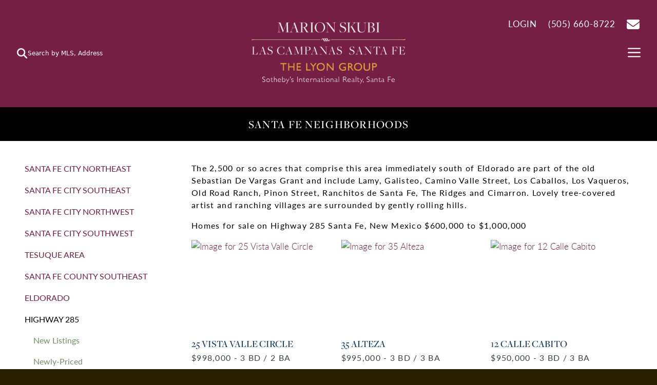

--- FILE ---
content_type: text/html; charset=UTF-8
request_url: https://marionskubi.com/neighborhoods/highway-285/600k-1m/
body_size: 16433
content:
<!DOCTYPE html>
<html lang="en-US">
<head>
	<meta charset="UTF-8">
	<meta name='robots' content='index, follow, max-image-preview:large, max-snippet:-1, max-video-preview:-1' />
	<style>img:is([sizes="auto" i], [sizes^="auto," i]) { contain-intrinsic-size: 3000px 1500px }</style>
	<link rel="preload" fetchpriority="high" as="image" href="https://marionskubi.com/wp-content/uploads/logo-300-96.png" /><meta name="viewport" content="width=device-width, initial-scale=1">
	<!-- This site is optimized with the Yoast SEO plugin v26.6 - https://yoast.com/wordpress/plugins/seo/ -->
	<title>600k to 1 Million Dollar Homes – Highway 285, Santa Fe</title>
	<link rel="canonical" href="https://marionskubi.com/neighborhoods/highway-285/600k-1m/" />
	<meta property="og:locale" content="en_US" />
	<meta property="og:type" content="article" />
	<meta property="og:title" content="600k to 1 Million Dollar Homes – Highway 285, Santa Fe" />
	<meta property="og:description" content="The 2,500 or so acres that comprise this area immediately south of Eldorado are part of the old Sebastian De Vargas Grant and include Lamy, Galisteo, Camino Valle Street, Los Caballos, Los Vaqueros, Old Road Ranch, Pinon Street, Ranchitos de Santa Fe, The Ridges and Cimarron. Lovely tree-covered artist and ranching villages are surrounded by ... Read more" />
	<meta property="og:url" content="https://marionskubi.com/neighborhoods/highway-285/600k-1m/" />
	<meta property="og:site_name" content="Marion Skubi Las Campanas The Lyon Group Santa Fe" />
	<meta property="article:modified_time" content="2022-07-29T21:18:49+00:00" />
	<meta name="twitter:card" content="summary_large_image" />
	<meta name="twitter:label1" content="Est. reading time" />
	<meta name="twitter:data1" content="1 minute" />
	<script type="application/ld+json" class="yoast-schema-graph">{"@context":"https://schema.org","@graph":[{"@type":"WebPage","@id":"https://marionskubi.com/neighborhoods/highway-285/600k-1m/","url":"https://marionskubi.com/neighborhoods/highway-285/600k-1m/","name":"600k to 1 Million Dollar Homes – Highway 285, Santa Fe","isPartOf":{"@id":"https://marionskubi.com/#website"},"datePublished":"2014-10-23T21:16:24+00:00","dateModified":"2022-07-29T21:18:49+00:00","breadcrumb":{"@id":"https://marionskubi.com/neighborhoods/highway-285/600k-1m/#breadcrumb"},"inLanguage":"en-US","potentialAction":[{"@type":"ReadAction","target":["https://marionskubi.com/neighborhoods/highway-285/600k-1m/"]}]},{"@type":"BreadcrumbList","@id":"https://marionskubi.com/neighborhoods/highway-285/600k-1m/#breadcrumb","itemListElement":[{"@type":"ListItem","position":1,"name":"Home","item":"https://marionskubi.com/"},{"@type":"ListItem","position":2,"name":"Santa Fe Neighborhoods","item":"https://marionskubi.com/neighborhoods/"},{"@type":"ListItem","position":3,"name":"Highway 285","item":"https://marionskubi.com/neighborhoods/highway-285/"},{"@type":"ListItem","position":4,"name":"$600K &#8211; $1M"}]},{"@type":"WebSite","@id":"https://marionskubi.com/#website","url":"https://marionskubi.com/","name":"Marion Skubi Las Campanas The Lyon Group Santa Fe","description":"Marion Skubi Las Campanas The Lyon Group Santa Fe","publisher":{"@id":"https://marionskubi.com/#organization"},"potentialAction":[{"@type":"SearchAction","target":{"@type":"EntryPoint","urlTemplate":"https://marionskubi.com/?s={search_term_string}"},"query-input":{"@type":"PropertyValueSpecification","valueRequired":true,"valueName":"search_term_string"}}],"inLanguage":"en-US"},{"@type":"Organization","@id":"https://marionskubi.com/#organization","name":"Marion Skubi Las Campanas The Lyon Group Santa Fe","url":"https://marionskubi.com/","logo":{"@type":"ImageObject","inLanguage":"en-US","@id":"https://marionskubi.com/#/schema/logo/image/","url":"https://marionskubi.com/wp-content/uploads/logo-new6.png","contentUrl":"https://marionskubi.com/wp-content/uploads/logo-new6.png","width":711,"height":290,"caption":"Marion Skubi Las Campanas The Lyon Group Santa Fe"},"image":{"@id":"https://marionskubi.com/#/schema/logo/image/"}}]}</script>
	<!-- / Yoast SEO plugin. -->



<link rel="alternate" type="application/rss+xml" title="Marion Skubi Las Campanas The Lyon Group Santa Fe &raquo; Feed" href="https://marionskubi.com/feed/" />
<link rel='preload' as='style' id='wp-block-library-css' href='https://marionskubi.com/wp-includes/css/dist/block-library/style.min.css?ver=6.8.3' media='all' />
<link rel='stylesheet' id='wp-block-library-css' href='https://marionskubi.com/wp-includes/css/dist/block-library/style.min.css?ver=6.8.3' media='all' />
<style id='classic-theme-styles-inline-css'>
/*! This file is auto-generated */
.wp-block-button__link{color:#fff;background-color:#32373c;border-radius:9999px;box-shadow:none;text-decoration:none;padding:calc(.667em + 2px) calc(1.333em + 2px);font-size:1.125em}.wp-block-file__button{background:#32373c;color:#fff;text-decoration:none}
</style>
<style id='wprl-readmore-block-style-inline-css'>
.wp-block-wprl-readmore-block{background:var(--expandable-bg);font-size:1.125rem;letter-spacing:1.5px;margin-bottom:var(--expandable-bottom-margin);padding:var(--expandable-top-bottom-padding) 0}.wp-block-wprl-readmore-block .inner{margin:0 auto;max-width:var(--max-content-width);padding-left:var(--expandable-side-padding);padding-right:var(--expandable-side-padding);transition:height 1s linear}.wp-block-wprl-readmore-block.no-read-more .inner{height:auto}.wp-block-wprl-readmore-block h1,.wp-block-wprl-readmore-block h2,.wp-block-wprl-readmore-block h3,.wp-block-wprl-readmore-block h4,.wp-block-wprl-readmore-block h5,.wp-block-wprl-readmore-block h6{color:var(--expandable-header-color);margin-top:0}.wp-block-wprl-readmore-block .read-more{padding-bottom:16px;position:relative;text-align:center;top:16px;z-index:100}.wp-block-wprl-readmore-block .wp-block-image{margin-bottom:1rem}.wp-block-wprl-readmore-block .inner .more-info{overflow:hidden}.wp-block-wprl-readmore-block .inner .more-info p:last-child{margin:0}.wp-block-wprl-readmore-block .inner .more-info .slide-down{margin-top:-10000%;transition:margin-top .2s ease-in-out}.wp-block-wprl-readmore-block .inner button.show-more-toggler{align-items:center;background:transparent;border:none;color:#000;cursor:pointer;display:flex;gap:8px;justify-content:flex-start;padding:10px 0 0}.wp-block-wprl-readmore-block .inner button.show-more-toggler span:last-of-type{display:none}.wp-block-wprl-readmore-block .inner button.show-more-toggler svg{fill:#444;display:inline-block;height:1rem!important;transform:rotate(0);transition-duration:.2s;vertical-align:text-bottom;width:1rem!important}.wp-block-wprl-readmore-block .inner button.show-more-toggler.active svg{transform:rotate(-180deg)}.wp-block-wprl-readmore-block .inner button.show-more-toggler.active span:first-of-type{display:none}.wp-block-wprl-readmore-block .inner button.show-more-toggler.active span:last-of-type{display:inline-block}.wp-block-wprl-readmore-block .inner button.show-more-toggler.active~.more-info .slide-down{margin-top:16px}

</style>
<style id='wpxpo-global-style-inline-css'>
:root {
			--preset-color1: #00ADB5;
			--preset-color2: #F08A5D;
			--preset-color3: #B83B5E;
			--preset-color4: #B83B5E;
			--preset-color5: #71C9CE;
			--preset-color6: #F38181;
			--preset-color7: #FF2E63;
			--preset-color8: #EEEEEE;
			--preset-color9: #F9ED69;
		}{}
</style>
<style id='ultp-preset-colors-style-inline-css'>
:root { --postx_preset_Base_1_color: #f4f4ff; --postx_preset_Base_2_color: #dddff8; --postx_preset_Base_3_color: #B4B4D6; --postx_preset_Primary_color: #3323f0; --postx_preset_Secondary_color: #4a5fff; --postx_preset_Tertiary_color: #FFFFFF; --postx_preset_Contrast_3_color: #545472; --postx_preset_Contrast_2_color: #262657; --postx_preset_Contrast_1_color: #10102e; --postx_preset_Over_Primary_color: #ffffff;  }
</style>
<style id='ultp-preset-gradient-style-inline-css'>
:root { --postx_preset_Primary_to_Secondary_to_Right_gradient: linear-gradient(90deg, var(--postx_preset_Primary_color) 0%, var(--postx_preset_Secondary_color) 100%); --postx_preset_Primary_to_Secondary_to_Bottom_gradient: linear-gradient(180deg, var(--postx_preset_Primary_color) 0%, var(--postx_preset_Secondary_color) 100%); --postx_preset_Secondary_to_Primary_to_Right_gradient: linear-gradient(90deg, var(--postx_preset_Secondary_color) 0%, var(--postx_preset_Primary_color) 100%); --postx_preset_Secondary_to_Primary_to_Bottom_gradient: linear-gradient(180deg, var(--postx_preset_Secondary_color) 0%, var(--postx_preset_Primary_color) 100%); --postx_preset_Cold_Evening_gradient: linear-gradient(0deg, rgb(12, 52, 131) 0%, rgb(162, 182, 223) 100%, rgb(107, 140, 206) 100%, rgb(162, 182, 223) 100%); --postx_preset_Purple_Division_gradient: linear-gradient(0deg, rgb(112, 40, 228) 0%, rgb(229, 178, 202) 100%); --postx_preset_Over_Sun_gradient: linear-gradient(60deg, rgb(171, 236, 214) 0%, rgb(251, 237, 150) 100%); --postx_preset_Morning_Salad_gradient: linear-gradient(-255deg, rgb(183, 248, 219) 0%, rgb(80, 167, 194) 100%); --postx_preset_Fabled_Sunset_gradient: linear-gradient(-270deg, rgb(35, 21, 87) 0%, rgb(68, 16, 122) 29%, rgb(255, 19, 97) 67%, rgb(255, 248, 0) 100%);  }
</style>
<style id='ultp-preset-typo-style-inline-css'>
:root { --postx_preset_Heading_typo_font_family: Helvetica; --postx_preset_Heading_typo_font_family_type: sans-serif; --postx_preset_Heading_typo_font_weight: 600; --postx_preset_Heading_typo_text_transform: capitalize; --postx_preset_Body_and_Others_typo_font_family: Helvetica; --postx_preset_Body_and_Others_typo_font_family_type: sans-serif; --postx_preset_Body_and_Others_typo_font_weight: 400; --postx_preset_Body_and_Others_typo_text_transform: lowercase; --postx_preset_body_typo_font_size_lg: 16px; --postx_preset_paragraph_1_typo_font_size_lg: 12px; --postx_preset_paragraph_2_typo_font_size_lg: 12px; --postx_preset_paragraph_3_typo_font_size_lg: 12px; --postx_preset_heading_h1_typo_font_size_lg: 42px; --postx_preset_heading_h2_typo_font_size_lg: 36px; --postx_preset_heading_h3_typo_font_size_lg: 30px; --postx_preset_heading_h4_typo_font_size_lg: 24px; --postx_preset_heading_h5_typo_font_size_lg: 20px; --postx_preset_heading_h6_typo_font_size_lg: 16px; }
</style>
<link rel='stylesheet' id='wprl-global-css-css' href='https://marionskubi.com/wp-content/plugins/wprealtors/css/wprl-global.css?ver=6.28' media='all' />
<link rel='stylesheet' id='generate-widget-areas-css' href='https://marionskubi.com/wp-content/themes/generatepress/assets/css/components/widget-areas.min.css?ver=3.6.0' media='all' />
<link rel='stylesheet' id='generate-style-css' href='https://marionskubi.com/wp-content/themes/generatepress/assets/css/main.min.css?ver=3.6.0' media='all' />
<style id='generate-style-inline-css'>
@media (max-width:768px){}
.is-right-sidebar{width:30%;}.is-left-sidebar{width:30%;}.site-content .content-area{width:100%;}@media (max-width: 5555px){.main-navigation .menu-toggle,.sidebar-nav-mobile:not(#sticky-placeholder){display:block;}.main-navigation ul,.gen-sidebar-nav,.main-navigation:not(.slideout-navigation):not(.toggled) .main-nav > ul,.has-inline-mobile-toggle #site-navigation .inside-navigation > *:not(.navigation-search):not(.main-nav){display:none;}.nav-align-right .inside-navigation,.nav-align-center .inside-navigation{justify-content:space-between;}.has-inline-mobile-toggle .mobile-menu-control-wrapper{display:flex;flex-wrap:wrap;}.has-inline-mobile-toggle .inside-header{flex-direction:row;text-align:left;flex-wrap:wrap;}.has-inline-mobile-toggle .header-widget,.has-inline-mobile-toggle #site-navigation{flex-basis:100%;}.nav-float-left .has-inline-mobile-toggle #site-navigation{order:10;}}
.dynamic-author-image-rounded{border-radius:100%;}.dynamic-featured-image, .dynamic-author-image{vertical-align:middle;}.one-container.blog .dynamic-content-template:not(:last-child), .one-container.archive .dynamic-content-template:not(:last-child){padding-bottom:0px;}.dynamic-entry-excerpt > p:last-child{margin-bottom:0px;}
</style>
<link rel='stylesheet' id='generatepress-dynamic-css' href='https://marionskubi.com/wp-content/uploads/generatepress/style.min.css?ver=1761066902' media='all' />
<link rel='preload' as='style' id='generate-child-css' href='https://marionskubi.com/wp-content/themes/generatepress-child/style.css?ver=1760735813' media='all' />
<link rel='stylesheet' id='generate-child-css' href='https://marionskubi.com/wp-content/themes/generatepress-child/style.css?ver=1760735813' media='all' />
<link rel='stylesheet' id='generate-offside-css' href='https://marionskubi.com/wp-content/plugins/gp-premium/menu-plus/functions/css/offside.min.css?ver=2.5.5' media='all' />
<style id='generate-offside-inline-css'>
:root{--gp-slideout-width:265px;}.slideout-navigation, .slideout-navigation a{color:#faf9f3;}.slideout-navigation button.slideout-exit{color:#faf9f3;padding-left:0px;padding-right:0px;}.slide-opened nav.toggled .menu-toggle:before{display:none;}@media (max-width: 5555px){.menu-bar-item.slideout-toggle{display:none;}}
</style>
<link rel='preload' as='style' id='wprets-css' href='https://marionskubi.com/wp-content/themes/generatepress-child/css/listings.css?ver=1738781755' media='all' />
<link rel='stylesheet' id='wprets-css' href='https://marionskubi.com/wp-content/themes/generatepress-child/css/listings.css?ver=1738781755' media='all' />
<link rel='preload' as='style' id='swiper-css' href='https://marionskubi.com/wp-content/themes/generatepress-child/css/swiper.css?ver=1694810671' media='all' />
<link rel='stylesheet' id='swiper-css' href='https://marionskubi.com/wp-content/themes/generatepress-child/css/swiper.css?ver=1694810671' media='all' />
<link rel='stylesheet' id='wprl-my-global-css-css' href='https://marionskubi.com/wp-content/themes/generatepress-child/css/common.css?ver=1694810671' media='all' />
<!--n2css--><!--n2js--><link rel="preload" href="https://marionskubi.com/wp-includes/js/jquery/jquery.min.js?ver=3.7.1" as="script" />
<script defer="defer" src="https://marionskubi.com/wp-includes/js/jquery/jquery.min.js?ver=3.7.1" id="jquery-core-js"></script>

<script defer="defer" src="https://marionskubi.com/wp-content/plugins/wprealtors/js/wprl.js?ver=6.28" id="wprl_js-js"></script>

<link rel="https://api.w.org/" href="https://marionskubi.com/wp-json/" /><link rel="alternate" title="JSON" type="application/json" href="https://marionskubi.com/wp-json/wp/v2/pages/6622" /><link rel="EditURI" type="application/rsd+xml" title="RSD" href="https://marionskubi.com/xmlrpc.php?rsd" />
<link rel='shortlink' href='https://marionskubi.com/?p=6622' />
<link rel="alternate" title="oEmbed (JSON)" type="application/json+oembed" href="https://marionskubi.com/wp-json/oembed/1.0/embed?url=https%3A%2F%2Fmarionskubi.com%2Fneighborhoods%2Fhighway-285%2F600k-1m%2F" />
<link rel="alternate" title="oEmbed (XML)" type="text/xml+oembed" href="https://marionskubi.com/wp-json/oembed/1.0/embed?url=https%3A%2F%2Fmarionskubi.com%2Fneighborhoods%2Fhighway-285%2F600k-1m%2F&#038;format=xml" />
<meta property="og:url" content="https://marionskubi.com/neighborhoods/highway-285/600k-1m/" />
<meta property="og:image" content="/images/post-default.jpg" />
<meta property="og:title" content="$600K &#8211; $1M" />
<meta property="og:description" content=" The 2,500 or so acres that comprise this area immediately south of Eldorado are part of the old Sebastian De Vargas Grant and include Lamy, Galisteo, Camino Valle Street, Los Caballos, Los Vaqueros, Old ..." />
<script type="text/javascript">
  function defer(method) {
    if (window.jQuery && window.jQuery.magnificPopup) {
			method();
		} else {
      setTimeout(function() { defer(method) }, 50);
		}
  }
</script><!-- Google tag (gtag.js) -->
<script async src="https://www.googletagmanager.com/gtag/js?id=G-ZEBDFV5F4T"></script>
<script>
  window.dataLayer = window.dataLayer || [];
  function gtag(){dataLayer.push(arguments);}
  gtag('js', new Date());

  gtag('config', 'G-ZEBDFV5F4T');
</script><link rel="icon" href="https://marionskubi.com/wp-content/uploads/cropped-site-icon-1-32x32.jpg" sizes="32x32" />
<link rel="icon" href="https://marionskubi.com/wp-content/uploads/cropped-site-icon-1-192x192.jpg" sizes="192x192" />
<link rel="apple-touch-icon" href="https://marionskubi.com/wp-content/uploads/cropped-site-icon-1-180x180.jpg" />
<meta name="msapplication-TileImage" content="https://marionskubi.com/wp-content/uploads/cropped-site-icon-1-270x270.jpg" />
<noscript><style id="rocket-lazyload-nojs-css">.rll-youtube-player, [data-lazy-src]{display:none !important;}</style></noscript><meta name="generator" content="WP Rocket 3.20.0.2" data-wpr-features="wpr_lazyload_images wpr_desktop" /></head>

<body class="wp-singular page-template page-template-page-side-bar page-template-page-side-bar-php page page-id-6622 page-child parent-pageid-108 wp-custom-logo wp-embed-responsive wp-theme-generatepress wp-child-theme-generatepress-child post-image-aligned-center slideout-enabled slideout-both sticky-menu-fade postx-page no-sidebar nav-float-right one-container header-aligned-center dropdown-hover" itemtype="https://schema.org/WebPage" itemscope>
	<a class="screen-reader-text skip-link" href="#content" title="Skip to content">Skip to content</a>		<header class="site-header has-inline-mobile-toggle" id="masthead" aria-label="Site"  itemtype="https://schema.org/WPHeader" itemscope>
			<div data-rocket-location-hash="7b1905bee9485bd69f7f18cb93e136b2" class="inside-header grid-container">
				<div data-rocket-location-hash="2d2e2d748b12cf062fbd4390093f108f" class="quick-search">
  <form class="header-search" action="/homes/" method="get" onSubmit="return doQuickSearch();">
		<input type="hidden" name="wprl_action" value="search" />
		<input type="hidden" name="sortby" value="ListPrice ASC" />

		<div class="fieldset">
			<input type="text" name="quicksearch" value="" class="textbox qs-searchbox" placeholder="Search by MLS, Address" />
			<button class="io-icon-search"><svg xmlns="http://www.w3.org/2000/svg" height="1em" viewBox="0 0 512 512"><!--! Font Awesome Free 6.4.2 by @fontawesome - https://fontawesome.com License - https://fontawesome.com/license (Commercial License) Copyright 2023 Fonticons, Inc. --><path d="M416 208c0 45.9-14.9 88.3-40 122.7L502.6 457.4c12.5 12.5 12.5 32.8 0 45.3s-32.8 12.5-45.3 0L330.7 376c-34.4 25.2-76.8 40-122.7 40C93.1 416 0 322.9 0 208S93.1 0 208 0S416 93.1 416 208zM208 352a144 144 0 1 0 0-288 144 144 0 1 0 0 288z"/></svg>      </button>
    </div>
  </form>
</div>
<script>
  function doQuickSearch() {
    //if qs-searchbox is not empty, submit the form
    if (document.querySelector('.qs-searchbox').value != '') {
      return true;
    } else {
      return false;
    }
  }
</script><div data-rocket-location-hash="400d5c0556fe3bce0a3b5fc1992de8c1" class="site-logo">
					<a href="https://marionskubi.com/" rel="home">
						<img  class="header-image is-logo-image" alt="Marion Skubi Las Campanas The Lyon Group Santa Fe" src="data:image/svg+xml,%3Csvg%20xmlns='http://www.w3.org/2000/svg'%20viewBox='0%200%20711%20290'%3E%3C/svg%3E" data-lazy-srcset="https://marionskubi.com/wp-content/uploads/logo-new6.png 1x, https://marionskubi.com/wp-content/uploads/logo-new6.png 2x" width="711" height="290" data-lazy-src="https://marionskubi.com/wp-content/uploads/logo-new6.png" /><noscript><img  class="header-image is-logo-image" alt="Marion Skubi Las Campanas The Lyon Group Santa Fe" src="https://marionskubi.com/wp-content/uploads/logo-new6.png" srcset="https://marionskubi.com/wp-content/uploads/logo-new6.png 1x, https://marionskubi.com/wp-content/uploads/logo-new6.png 2x" width="711" height="290" /></noscript>
					</a>
				</div>	<div data-rocket-location-hash="352a5d9ffdfabb390c2cf25b11a4a98e" class="contact">
					<a href="/my-account/" class="account" aria-label="Login"><span class="icon-user icon"><svg xmlns="http://www.w3.org/2000/svg" height="1em" viewBox="0 0 448 512"><!--! Font Awesome Free 6.4.2 by @fontawesome - https://fontawesome.com License - https://fontawesome.com/license (Commercial License) Copyright 2023 Fonticons, Inc. --><path d="M224 256A128 128 0 1 0 224 0a128 128 0 1 0 0 256zm-45.7 48C79.8 304 0 383.8 0 482.3C0 498.7 13.3 512 29.7 512H418.3c16.4 0 29.7-13.3 29.7-29.7C448 383.8 368.2 304 269.7 304H178.3z"/></svg></span><span class="txt">Login</span></a>
		
		<a href="tel:505.660.8722" class="phone" aria-label="Call Us at 505-660-8722"><span class="icon icon-phone"><svg xmlns="http://www.w3.org/2000/svg" height="1em" viewBox="0 0 512 512"><!--! Font Awesome Free 6.4.2 by @fontawesome - https://fontawesome.com License - https://fontawesome.com/license (Commercial License) Copyright 2023 Fonticons, Inc. --><path d="M164.9 24.6c-7.7-18.6-28-28.5-47.4-23.2l-88 24C12.1 30.2 0 46 0 64C0 311.4 200.6 512 448 512c18 0 33.8-12.1 38.6-29.5l24-88c5.3-19.4-4.6-39.7-23.2-47.4l-96-40c-16.3-6.8-35.2-2.1-46.3 11.6L304.7 368C234.3 334.7 177.3 277.7 144 207.3L193.3 167c13.7-11.2 18.4-30 11.6-46.3l-40-96z"/></svg></span><span class="txt">(505) 660-8722</span></a>

		<a href="/contact/" class="mail" aria-label="Contact Us Page"><span class="icon-mail icon"><svg xmlns="http://www.w3.org/2000/svg" height="1em" viewBox="0 0 512 512"><!--! Font Awesome Free 6.4.2 by @fontawesome - https://fontawesome.com License - https://fontawesome.com/license (Commercial License) Copyright 2023 Fonticons, Inc. --><path d="M48 64C21.5 64 0 85.5 0 112c0 15.1 7.1 29.3 19.2 38.4L236.8 313.6c11.4 8.5 27 8.5 38.4 0L492.8 150.4c12.1-9.1 19.2-23.3 19.2-38.4c0-26.5-21.5-48-48-48H48zM0 176V384c0 35.3 28.7 64 64 64H448c35.3 0 64-28.7 64-64V176L294.4 339.2c-22.8 17.1-54 17.1-76.8 0L0 176z"/></svg></span></a>
		
	</div>	<nav class="main-navigation mobile-menu-control-wrapper" id="mobile-menu-control-wrapper" aria-label="Mobile Toggle">
		<div class="menu-bar-items"><span class="menu-bar-item slideout-toggle hide-on-mobile has-svg-icon"><a href="#" role="button" aria-label="Open Off-Canvas Panel"><span class="gp-icon pro-menu-bars">
				<svg viewBox="0 0 512 512" aria-hidden="true" role="img" version="1.1" xmlns="http://www.w3.org/2000/svg" xmlns:xlink="http://www.w3.org/1999/xlink" width="1em" height="1em">
					<path d="M0 96c0-13.255 10.745-24 24-24h464c13.255 0 24 10.745 24 24s-10.745 24-24 24H24c-13.255 0-24-10.745-24-24zm0 160c0-13.255 10.745-24 24-24h464c13.255 0 24 10.745 24 24s-10.745 24-24 24H24c-13.255 0-24-10.745-24-24zm0 160c0-13.255 10.745-24 24-24h464c13.255 0 24 10.745 24 24s-10.745 24-24 24H24c-13.255 0-24-10.745-24-24z" />
				</svg>
			</span></a></span></div>		<button data-nav="site-navigation" class="menu-toggle" aria-controls="generate-slideout-menu" aria-expanded="false">
			<span class="gp-icon icon-menu-bars"><svg viewBox="0 0 512 512" aria-hidden="true" xmlns="http://www.w3.org/2000/svg" width="1em" height="1em"><path d="M0 96c0-13.255 10.745-24 24-24h464c13.255 0 24 10.745 24 24s-10.745 24-24 24H24c-13.255 0-24-10.745-24-24zm0 160c0-13.255 10.745-24 24-24h464c13.255 0 24 10.745 24 24s-10.745 24-24 24H24c-13.255 0-24-10.745-24-24zm0 160c0-13.255 10.745-24 24-24h464c13.255 0 24 10.745 24 24s-10.745 24-24 24H24c-13.255 0-24-10.745-24-24z" /></svg><svg viewBox="0 0 512 512" aria-hidden="true" xmlns="http://www.w3.org/2000/svg" width="1em" height="1em"><path d="M71.029 71.029c9.373-9.372 24.569-9.372 33.942 0L256 222.059l151.029-151.03c9.373-9.372 24.569-9.372 33.942 0 9.372 9.373 9.372 24.569 0 33.942L289.941 256l151.03 151.029c9.372 9.373 9.372 24.569 0 33.942-9.373 9.372-24.569 9.372-33.942 0L256 289.941l-151.029 151.03c-9.373 9.372-24.569 9.372-33.942 0-9.372-9.373-9.372-24.569 0-33.942L222.059 256 71.029 104.971c-9.372-9.373-9.372-24.569 0-33.942z" /></svg></span><span class="screen-reader-text">Menu</span>		</button>
	</nav>
			<nav class="main-navigation has-menu-bar-items sub-menu-right" id="site-navigation" aria-label="Primary"  itemtype="https://schema.org/SiteNavigationElement" itemscope>
			<div class="inside-navigation grid-container">
								<button class="menu-toggle" aria-controls="generate-slideout-menu" aria-expanded="false">
					<span class="gp-icon icon-menu-bars"><svg viewBox="0 0 512 512" aria-hidden="true" xmlns="http://www.w3.org/2000/svg" width="1em" height="1em"><path d="M0 96c0-13.255 10.745-24 24-24h464c13.255 0 24 10.745 24 24s-10.745 24-24 24H24c-13.255 0-24-10.745-24-24zm0 160c0-13.255 10.745-24 24-24h464c13.255 0 24 10.745 24 24s-10.745 24-24 24H24c-13.255 0-24-10.745-24-24zm0 160c0-13.255 10.745-24 24-24h464c13.255 0 24 10.745 24 24s-10.745 24-24 24H24c-13.255 0-24-10.745-24-24z" /></svg><svg viewBox="0 0 512 512" aria-hidden="true" xmlns="http://www.w3.org/2000/svg" width="1em" height="1em"><path d="M71.029 71.029c9.373-9.372 24.569-9.372 33.942 0L256 222.059l151.029-151.03c9.373-9.372 24.569-9.372 33.942 0 9.372 9.373 9.372 24.569 0 33.942L289.941 256l151.03 151.029c9.372 9.373 9.372 24.569 0 33.942-9.373 9.372-24.569 9.372-33.942 0L256 289.941l-151.029 151.03c-9.373 9.372-24.569 9.372-33.942 0-9.372-9.373-9.372-24.569 0-33.942L222.059 256 71.029 104.971c-9.372-9.373-9.372-24.569 0-33.942z" /></svg></span><span class="screen-reader-text">Menu</span>				</button>
				<div id="primary-menu" class="main-nav"><ul id="menu-empty-primary" class=" menu sf-menu"><li><a href="https://marionskubi.com/a-test/">a test</a></li>
</ul></div><div class="menu-bar-items"><span class="menu-bar-item slideout-toggle hide-on-mobile has-svg-icon"><a href="#" role="button" aria-label="Open Off-Canvas Panel"><span class="gp-icon pro-menu-bars">
				<svg viewBox="0 0 512 512" aria-hidden="true" role="img" version="1.1" xmlns="http://www.w3.org/2000/svg" xmlns:xlink="http://www.w3.org/1999/xlink" width="1em" height="1em">
					<path d="M0 96c0-13.255 10.745-24 24-24h464c13.255 0 24 10.745 24 24s-10.745 24-24 24H24c-13.255 0-24-10.745-24-24zm0 160c0-13.255 10.745-24 24-24h464c13.255 0 24 10.745 24 24s-10.745 24-24 24H24c-13.255 0-24-10.745-24-24zm0 160c0-13.255 10.745-24 24-24h464c13.255 0 24 10.745 24 24s-10.745 24-24 24H24c-13.255 0-24-10.745-24-24z" />
				</svg>
			</span></a></span></div>			</div>
		</nav>
					</div>
		</header>
		
	<div data-rocket-location-hash="c84ac91224374e9761abcb44bda41667" class="site grid-container container hfeed" id="page">
				<div data-rocket-location-hash="5dffea4249a34d0b1a8b54d7ae21c7a9" class="site-content" id="content">
			

<div data-rocket-location-hash="77adca5eef5b13b65e9c0d4d80fa7df0" id="primary" class="content-area">
  <main id="main" class="neighborhoods highway-285 600k-1m site-main">
    
      
      <article id="post-6622" class="post-6622 page type-page status-publish"   itemtype="https://schema.org/CreativeWork" itemscope>
        <div class="inside-article listing-search-results our-has-sidebar">

          <input type="checkbox" id="sidebar-trigger" class="hide-checkbox" />

          
            <header class="entry-header">
              <h1 class="entry-title" itemprop="headline">Santa Fe Neighborhoods</h1>
              <label for="sidebar-trigger" class="sidebar-toggler no-desktop">
                <span class="icon-more off">
                  <span class="text">More</span>
                  <span class="icon">
                    <svg xmlns="http://www.w3.org/2000/svg" height="1em" viewBox="0 0 448 512"><!--! Font Awesome Free 6.4.2 by @fontawesome - https://fontawesome.com License - https://fontawesome.com/license (Commercial License) Copyright 2023 Fonticons, Inc. --><path d="M8 256a56 56 0 1 1 112 0A56 56 0 1 1 8 256zm160 0a56 56 0 1 1 112 0 56 56 0 1 1 -112 0zm216-56a56 56 0 1 1 0 112 56 56 0 1 1 0-112z"/></svg>                  </span>
                </span>
                <span class="icon-less on">
                  <svg xmlns="http://www.w3.org/2000/svg" viewBox="0 0 384 512" style="width: auto; height: 20px;"><path d="M342.6 150.6c12.5-12.5 12.5-32.8 0-45.3s-32.8-12.5-45.3 0L192 210.7 86.6 105.4c-12.5-12.5-32.8-12.5-45.3 0s-12.5 32.8 0 45.3L146.7 256 41.4 361.4c-12.5 12.5-12.5 32.8 0 45.3s32.8 12.5 45.3 0L192 301.3 297.4 406.6c12.5 12.5 32.8 12.5 45.3 0s12.5-32.8 0-45.3L237.3 256 342.6 150.6z"/></svg>                </span>
              </label>

            </header><!-- .entry-header -->

          
          <div class="entry-content" itemprop="text">



            <div class="flex our-container-with-sidebar">

              <div class="item our-sidebar">
                <ul class="page-nav"><li class="page_item page-item-6976 page_item_has_children"><a href="https://marionskubi.com/neighborhoods/santa-fe-city-northeast/">Santa Fe City Northeast</a>
<ul class='children'>
	<li class="page_item page-item-6384"><a href="https://marionskubi.com/neighborhoods/santa-fe-city-northeast/new-listings/">New Listings</a></li>
	<li class="page_item page-item-6385"><a href="https://marionskubi.com/neighborhoods/santa-fe-city-northeast/newly-priced/">Newly-Priced</a></li>
	<li class="page_item page-item-6985"><a href="https://marionskubi.com/neighborhoods/santa-fe-city-northeast/santa-fe-city-northeast-listings/">Homes</a></li>
	<li class="page_item page-item-6357"><a href="https://marionskubi.com/neighborhoods/santa-fe-city-northeast/500k-and-less/">$500K and less</a></li>
	<li class="page_item page-item-6358"><a href="https://marionskubi.com/neighborhoods/santa-fe-city-northeast/500k-750k/">$500K &#8211; $750K</a></li>
	<li class="page_item page-item-6359"><a href="https://marionskubi.com/neighborhoods/santa-fe-city-northeast/750k-1m/">$750K &#8211; $1M</a></li>
	<li class="page_item page-item-6360"><a href="https://marionskubi.com/neighborhoods/santa-fe-city-northeast/1m/">$1M +</a></li>
	<li class="page_item page-item-6317"><a href="https://marionskubi.com/neighborhoods/santa-fe-city-northeast/the-summit/">Santa Fe Summit</a></li>
	<li class="page_item page-item-12772"><a href="https://marionskubi.com/neighborhoods/santa-fe-city-northeast/circle-drive-compound/">Circle Drive &#038; Compound</a></li>
	<li class="page_item page-item-6319"><a href="https://marionskubi.com/neighborhoods/santa-fe-city-northeast/sierra-del-norte/">Sierra del Norte</a></li>
	<li class="page_item page-item-6321"><a href="https://marionskubi.com/neighborhoods/santa-fe-city-northeast/estancia-primera/">Estancia Primera</a></li>
	<li class="page_item page-item-6353"><a href="https://marionskubi.com/neighborhoods/santa-fe-city-northeast/hyde-park-estates/">Hyde Park Estates</a></li>
	<li class="page_item page-item-6354"><a href="https://marionskubi.com/neighborhoods/santa-fe-city-northeast/cerros-colorados/">Cerros Colorados</a></li>
	<li class="page_item page-item-7001"><a href="https://marionskubi.com/neighborhoods/santa-fe-city-northeast/land-for-sale-in-santa-fe-city-northeast/">Land</a></li>
</ul>
</li>
<li class="page_item page-item-6978 page_item_has_children"><a href="https://marionskubi.com/neighborhoods/santa-fe-city-southeast/">Santa Fe City Southeast</a>
<ul class='children'>
	<li class="page_item page-item-6396"><a href="https://marionskubi.com/neighborhoods/santa-fe-city-southeast/new-listings/">New Listings</a></li>
	<li class="page_item page-item-6397"><a href="https://marionskubi.com/neighborhoods/santa-fe-city-southeast/newly-priced/">Newly-Priced</a></li>
	<li class="page_item page-item-6987"><a href="https://marionskubi.com/neighborhoods/santa-fe-city-southeast/santa-fe-city-southeast-listings/">Homes</a></li>
	<li class="page_item page-item-6403"><a href="https://marionskubi.com/neighborhoods/santa-fe-city-southeast/350k-and-less/">$350K and less</a></li>
	<li class="page_item page-item-6404"><a href="https://marionskubi.com/neighborhoods/santa-fe-city-southeast/350k-500k/">$350K &#8211; $500K</a></li>
	<li class="page_item page-item-6405"><a href="https://marionskubi.com/neighborhoods/santa-fe-city-southeast/500k-750k/">$500K &#8211; $750K</a></li>
	<li class="page_item page-item-6406"><a href="https://marionskubi.com/neighborhoods/santa-fe-city-southeast/750k-1m/">$750K &#8211; $1M</a></li>
	<li class="page_item page-item-6407"><a href="https://marionskubi.com/neighborhoods/santa-fe-city-southeast/1m/">$1M +</a></li>
	<li class="page_item page-item-6414"><a href="https://marionskubi.com/neighborhoods/santa-fe-city-southeast/historic-eastside/">Historic Eastside</a></li>
	<li class="page_item page-item-6415"><a href="https://marionskubi.com/neighborhoods/santa-fe-city-southeast/canyon-road/">Canyon Road</a></li>
	<li class="page_item page-item-6416"><a href="https://marionskubi.com/neighborhoods/santa-fe-city-southeast/museum-hill/">Museum Hill</a></li>
	<li class="page_item page-item-6417"><a href="https://marionskubi.com/neighborhoods/santa-fe-city-southeast/south-capitol/">South Capitol</a></li>
	<li class="page_item page-item-6418"><a href="https://marionskubi.com/neighborhoods/santa-fe-city-southeast/guadalupe-historic-railyard/">Guadalupe Historic &#038; Railyard</a></li>
	<li class="page_item page-item-6419"><a href="https://marionskubi.com/neighborhoods/santa-fe-city-southeast/sol-y-lomas/">Sol y Lomas</a></li>
	<li class="page_item page-item-6420"><a href="https://marionskubi.com/neighborhoods/santa-fe-city-southeast/quail-run/">Quail Run</a></li>
	<li class="page_item page-item-12777"><a href="https://marionskubi.com/neighborhoods/santa-fe-city-southeast/wilderness-gate/">Wilderness Gate</a></li>
	<li class="page_item page-item-7004"><a href="https://marionskubi.com/neighborhoods/santa-fe-city-southeast/land-for-sale-in-santa-fe-city-southeast/">Land</a></li>
</ul>
</li>
<li class="page_item page-item-12830 page_item_has_children"><a href="https://marionskubi.com/neighborhoods/santa-fe-city-northwest/">Santa Fe City Northwest</a>
<ul class='children'>
	<li class="page_item page-item-6457"><a href="https://marionskubi.com/neighborhoods/santa-fe-city-northwest/new-listings/">New Listings</a></li>
	<li class="page_item page-item-6458"><a href="https://marionskubi.com/neighborhoods/santa-fe-city-northwest/newly-priced/">Newly-Priced</a></li>
	<li class="page_item page-item-6986"><a href="https://marionskubi.com/neighborhoods/santa-fe-city-northwest/santa-fe-city-northwest-listings/">Homes</a></li>
	<li class="page_item page-item-6459"><a href="https://marionskubi.com/neighborhoods/santa-fe-city-northwest/200k-and-less/">$200K and less</a></li>
	<li class="page_item page-item-6460"><a href="https://marionskubi.com/neighborhoods/santa-fe-city-northwest/200k-300k/">$200K &#8211; $300K</a></li>
	<li class="page_item page-item-6461"><a href="https://marionskubi.com/neighborhoods/santa-fe-city-northwest/300k-500k/">$300K &#8211; $500K</a></li>
	<li class="page_item page-item-6465"><a href="https://marionskubi.com/neighborhoods/santa-fe-city-northwest/500k/">$500K +</a></li>
	<li class="page_item page-item-12768"><a href="https://marionskubi.com/neighborhoods/santa-fe-city-northwest/casas-de-san-juan/">Casas de San Juan</a></li>
	<li class="page_item page-item-6473"><a href="https://marionskubi.com/neighborhoods/santa-fe-city-northwest/casa-solana/">Casa Solana</a></li>
	<li class="page_item page-item-6474"><a href="https://marionskubi.com/neighborhoods/santa-fe-city-northwest/santa-fe-estates/">Santa Fe Estates</a></li>
	<li class="page_item page-item-6472"><a href="https://marionskubi.com/neighborhoods/santa-fe-city-northwest/zocolo/">Zocolo</a></li>
	<li class="page_item page-item-7000"><a href="https://marionskubi.com/neighborhoods/santa-fe-city-northwest/land-for-sale-in-santa-fe-city-northwest/">Land</a></li>
</ul>
</li>
<li class="page_item page-item-6977 page_item_has_children"><a href="https://marionskubi.com/neighborhoods/santa-fe-city-southwest/">Santa Fe City Southwest</a>
<ul class='children'>
	<li class="page_item page-item-6488"><a href="https://marionskubi.com/neighborhoods/santa-fe-city-southwest/new-listings/">New Listings</a></li>
	<li class="page_item page-item-6489"><a href="https://marionskubi.com/neighborhoods/santa-fe-city-southwest/newly-priced/">Newly-Priced</a></li>
	<li class="page_item page-item-6988"><a href="https://marionskubi.com/neighborhoods/santa-fe-city-southwest/santa-fe-city-southwest-listings/">Homes</a></li>
	<li class="page_item page-item-6490"><a href="https://marionskubi.com/neighborhoods/santa-fe-city-southwest/200k-and-less/">$200K and less</a></li>
	<li class="page_item page-item-6491"><a href="https://marionskubi.com/neighborhoods/santa-fe-city-southwest/200k-300k/">$200K &#8211; $300K</a></li>
	<li class="page_item page-item-6492"><a href="https://marionskubi.com/neighborhoods/santa-fe-city-southwest/300k-400k/">$300K &#8211; $400K</a></li>
	<li class="page_item page-item-6493"><a href="https://marionskubi.com/neighborhoods/santa-fe-city-southwest/400k-500k/">$400K &#8211; $500K</a></li>
	<li class="page_item page-item-6495"><a href="https://marionskubi.com/neighborhoods/santa-fe-city-southwest/500k/">$500K+</a></li>
	<li class="page_item page-item-6992"><a href="https://marionskubi.com/neighborhoods/santa-fe-city-southwest/rancho-viejo/">Rancho Viejo</a></li>
	<li class="page_item page-item-6509"><a href="https://marionskubi.com/neighborhoods/santa-fe-city-southwest/tierra-contenta/">Tierra Contenta</a></li>
	<li class="page_item page-item-6514"><a href="https://marionskubi.com/neighborhoods/santa-fe-city-southwest/casa-alegre/">Casa Alegre</a></li>
	<li class="page_item page-item-6517"><a href="https://marionskubi.com/neighborhoods/santa-fe-city-southwest/barrio-de-la-canada/">Barrio de la Canada</a></li>
	<li class="page_item page-item-6519"><a href="https://marionskubi.com/neighborhoods/santa-fe-city-southwest/nava-ade/">Nava Ade</a></li>
	<li class="page_item page-item-7003"><a href="https://marionskubi.com/neighborhoods/santa-fe-city-southwest/land-for-sale-in-santa-fe-city-southwest/">Land</a></li>
</ul>
</li>
<li class="page_item page-item-6975 page_item_has_children"><a href="https://marionskubi.com/neighborhoods/tesuque/">Tesuque Area</a>
<ul class='children'>
	<li class="page_item page-item-6530"><a href="https://marionskubi.com/neighborhoods/tesuque/new-listings/">New Listings</a></li>
	<li class="page_item page-item-6531"><a href="https://marionskubi.com/neighborhoods/tesuque/newly-priced/">Newly-Priced</a></li>
	<li class="page_item page-item-12833"><a href="https://marionskubi.com/neighborhoods/tesuque/tesuque-listings/">Homes</a></li>
	<li class="page_item page-item-6534"><a href="https://marionskubi.com/neighborhoods/tesuque/300k-and-less/">$300K and less</a></li>
	<li class="page_item page-item-6535"><a href="https://marionskubi.com/neighborhoods/tesuque/300k-500k/">$300K &#8211; $500K</a></li>
	<li class="page_item page-item-6536"><a href="https://marionskubi.com/neighborhoods/tesuque/500k-750k/">$500K &#8211; $750K</a></li>
	<li class="page_item page-item-6537"><a href="https://marionskubi.com/neighborhoods/tesuque/750k-1m/">$750K &#8211; $1M</a></li>
	<li class="page_item page-item-6538"><a href="https://marionskubi.com/neighborhoods/tesuque/1m-2m/">$1M &#8211; $2M</a></li>
	<li class="page_item page-item-6539"><a href="https://marionskubi.com/neighborhoods/tesuque/2m/">$2M+</a></li>
	<li class="page_item page-item-6548"><a href="https://marionskubi.com/neighborhoods/tesuque/tesuque-village/">Tesuque Village</a></li>
	<li class="page_item page-item-6549"><a href="https://marionskubi.com/neighborhoods/tesuque/tesuque-hills/">Tesuque Hills</a></li>
	<li class="page_item page-item-6550"><a href="https://marionskubi.com/neighborhoods/tesuque/los-caminitos/">Los Caminitos</a></li>
	<li class="page_item page-item-6551"><a href="https://marionskubi.com/neighborhoods/tesuque/vista-redonda/">Vista Redonda</a></li>
	<li class="page_item page-item-6552"><a href="https://marionskubi.com/neighborhoods/tesuque/pueblo-encantado/">Pueblo Encantado</a></li>
	<li class="page_item page-item-7006"><a href="https://marionskubi.com/neighborhoods/tesuque/land-for-sale-in-tesuque/">Land</a></li>
</ul>
</li>
<li class="page_item page-item-6793 page_item_has_children"><a href="https://marionskubi.com/neighborhoods/southeast-of-city-limits/">Santa Fe County Southeast</a>
<ul class='children'>
	<li class="page_item page-item-6568"><a href="https://marionskubi.com/neighborhoods/southeast-of-city-limits/new-listings/">New Listings</a></li>
	<li class="page_item page-item-6569"><a href="https://marionskubi.com/neighborhoods/southeast-of-city-limits/newly-priced/">Newly-Priced</a></li>
	<li class="page_item page-item-12831"><a href="https://marionskubi.com/neighborhoods/southeast-of-city-limits/southeast-of-city-limits-listings/">Homes</a></li>
	<li class="page_item page-item-6570"><a href="https://marionskubi.com/neighborhoods/southeast-of-city-limits/250k-and-less/">$250K and less</a></li>
	<li class="page_item page-item-6571"><a href="https://marionskubi.com/neighborhoods/southeast-of-city-limits/250k-400k/">$250K &#8211; $400K</a></li>
	<li class="page_item page-item-6572"><a href="https://marionskubi.com/neighborhoods/southeast-of-city-limits/400k-600k/">$400K &#8211; $600K</a></li>
	<li class="page_item page-item-6573"><a href="https://marionskubi.com/neighborhoods/southeast-of-city-limits/600k-800k/">$600K &#8211; $800K</a></li>
	<li class="page_item page-item-6574"><a href="https://marionskubi.com/neighborhoods/southeast-of-city-limits/800k-1m/">$800K &#8211; $1M</a></li>
	<li class="page_item page-item-6575"><a href="https://marionskubi.com/neighborhoods/southeast-of-city-limits/1m/">$1M+</a></li>
	<li class="page_item page-item-6563"><a href="https://marionskubi.com/neighborhoods/southeast-of-city-limits/la-barberia-overlook/">La Barberia &#038; Overlook</a></li>
	<li class="page_item page-item-6790"><a href="https://marionskubi.com/neighborhoods/southeast-of-city-limits/old-las-vegas-hwy/">Old Las Vegas Hwy</a></li>
	<li class="page_item page-item-7005"><a href="https://marionskubi.com/neighborhoods/southeast-of-city-limits/land-for-sale-santa-fe-county-southeast/">Land</a></li>
</ul>
</li>
<li class="page_item page-item-6980 page_item_has_children"><a href="https://marionskubi.com/neighborhoods/eldorado/">Eldorado</a>
<ul class='children'>
	<li class="page_item page-item-6595"><a href="https://marionskubi.com/neighborhoods/eldorado/new-listings/">New Listings</a></li>
	<li class="page_item page-item-6596"><a href="https://marionskubi.com/neighborhoods/eldorado/newly-priced/">Newly-Priced</a></li>
	<li class="page_item page-item-6981"><a href="https://marionskubi.com/neighborhoods/eldorado/eldorado-listings/">Homes</a></li>
	<li class="page_item page-item-6599"><a href="https://marionskubi.com/neighborhoods/eldorado/250k-and-less/">$250K and less</a></li>
	<li class="page_item page-item-6600"><a href="https://marionskubi.com/neighborhoods/eldorado/250k-350k/">$250K &#8211; $350K</a></li>
	<li class="page_item page-item-6601"><a href="https://marionskubi.com/neighborhoods/eldorado/350k-450k/">$350K &#8211; $450K</a></li>
	<li class="page_item page-item-6602"><a href="https://marionskubi.com/neighborhoods/eldorado/450k-600k/">$450K &#8211; $600K</a></li>
	<li class="page_item page-item-6603"><a href="https://marionskubi.com/neighborhoods/eldorado/600k/">$600K+</a></li>
	<li class="page_item page-item-6609"><a href="https://marionskubi.com/neighborhoods/eldorado/dos-griegos/">Dos Griegos</a></li>
	<li class="page_item page-item-6991"><a href="https://marionskubi.com/neighborhoods/eldorado/eldorado-listings-land/">Land</a></li>
</ul>
</li>
<li class="page_item page-item-108 page_item_has_children current_page_ancestor current_page_parent"><a href="https://marionskubi.com/neighborhoods/highway-285/">Highway 285</a>
<ul class='children'>
	<li class="page_item page-item-6616"><a href="https://marionskubi.com/neighborhoods/highway-285/new-listings/">New Listings</a></li>
	<li class="page_item page-item-6617"><a href="https://marionskubi.com/neighborhoods/highway-285/newly-priced/">Newly-Priced</a></li>
	<li class="page_item page-item-6983"><a href="https://marionskubi.com/neighborhoods/highway-285/highway-285-listings/">Homes</a></li>
	<li class="page_item page-item-6620"><a href="https://marionskubi.com/neighborhoods/highway-285/300k-and-less/">$300K and less</a></li>
	<li class="page_item page-item-6621"><a href="https://marionskubi.com/neighborhoods/highway-285/300k-600k/">$300K &#8211; $600K</a></li>
	<li class="page_item page-item-6622 current_page_item"><a href="https://marionskubi.com/neighborhoods/highway-285/600k-1m/" aria-current="page">$600K &#8211; $1M</a></li>
	<li class="page_item page-item-6623"><a href="https://marionskubi.com/neighborhoods/highway-285/1m/">$1M+</a></li>
	<li class="page_item page-item-6995"><a href="https://marionskubi.com/neighborhoods/highway-285/land-for-sale-on-highway-285-santa-fe-new-mexico/">Land</a></li>
</ul>
</li>
<li class="page_item page-item-6989 page_item_has_children"><a href="https://marionskubi.com/neighborhoods/galisteo-and-lamy/">Galisteo and Lamy</a>
<ul class='children'>
	<li class="page_item page-item-6990"><a href="https://marionskubi.com/neighborhoods/galisteo-and-lamy/galisteo-and-lamy-listings/">Homes</a></li>
	<li class="page_item page-item-6634"><a href="https://marionskubi.com/neighborhoods/galisteo-and-lamy/land/">Land</a></li>
</ul>
</li>
<li class="page_item page-item-4232 page_item_has_children"><a href="https://marionskubi.com/neighborhoods/glorieta-pecos-rowe/">Glorieta, Pecos &#038; Rowe</a>
<ul class='children'>
	<li class="page_item page-item-6650"><a href="https://marionskubi.com/neighborhoods/glorieta-pecos-rowe/new-listings/">New Listings</a></li>
	<li class="page_item page-item-6651"><a href="https://marionskubi.com/neighborhoods/glorieta-pecos-rowe/newly-priced/">Newly-Priced</a></li>
	<li class="page_item page-item-4236"><a href="https://marionskubi.com/neighborhoods/glorieta-pecos-rowe/homes-for-sale-in-glorieta-pecos-rowe/">Homes</a></li>
	<li class="page_item page-item-4238"><a href="https://marionskubi.com/neighborhoods/glorieta-pecos-rowe/land-for-sale-in-glorieta-pecos-rowe/">Land</a></li>
</ul>
</li>
<li class="page_item page-item-6973 page_item_has_children"><a href="https://marionskubi.com/neighborhoods/northwest-of-city-limits/">Santa Fe County Northwest</a>
<ul class='children'>
	<li class="page_item page-item-6662"><a href="https://marionskubi.com/neighborhoods/northwest-of-city-limits/new-listings/">New Listings</a></li>
	<li class="page_item page-item-6663"><a href="https://marionskubi.com/neighborhoods/northwest-of-city-limits/newly-priced-4/">Newly-Priced</a></li>
	<li class="page_item page-item-6998"><a href="https://marionskubi.com/neighborhoods/northwest-of-city-limits/homes-for-sale-northwest-of-santa-fe/">Homes</a></li>
	<li class="page_item page-item-6673"><a href="https://marionskubi.com/neighborhoods/northwest-of-city-limits/300k-and-less/">$300K and less</a></li>
	<li class="page_item page-item-6669"><a href="https://marionskubi.com/neighborhoods/northwest-of-city-limits/300k-550k/">$300K &#8211; $550K</a></li>
	<li class="page_item page-item-6670"><a href="https://marionskubi.com/neighborhoods/northwest-of-city-limits/550k-750k/">$550K &#8211; $750K</a></li>
	<li class="page_item page-item-6671"><a href="https://marionskubi.com/neighborhoods/northwest-of-city-limits/750k-1m/">$750K &#8211; $1M</a></li>
	<li class="page_item page-item-6672"><a href="https://marionskubi.com/neighborhoods/northwest-of-city-limits/1m/">$1M+</a></li>
	<li class="page_item page-item-6974"><a href="https://marionskubi.com/neighborhoods/northwest-of-city-limits/monte-sereno/">Monte Sereno</a></li>
	<li class="page_item page-item-6680"><a href="https://marionskubi.com/neighborhoods/northwest-of-city-limits/tano-road/">Tano Road</a></li>
	<li class="page_item page-item-12775"><a href="https://marionskubi.com/neighborhoods/northwest-of-city-limits/sangre-de-cristo-estates/">Sangre de Cristo Estates</a></li>
	<li class="page_item page-item-6681"><a href="https://marionskubi.com/neighborhoods/northwest-of-city-limits/la-tierra/">La Tierra</a></li>
	<li class="page_item page-item-6682"><a href="https://marionskubi.com/neighborhoods/northwest-of-city-limits/aldea/">Aldea</a></li>
	<li class="page_item page-item-6999"><a href="https://marionskubi.com/neighborhoods/northwest-of-city-limits/land-for-sale-northwest-of-santa-fe/">Land</a></li>
</ul>
</li>
<li class="page_item page-item-6792 page_item_has_children"><a href="https://marionskubi.com/neighborhoods/las-campanas/">Las Campanas</a>
<ul class='children'>
	<li class="page_item page-item-6692"><a href="https://marionskubi.com/neighborhoods/las-campanas/new-listings-2/">New Listings</a></li>
	<li class="page_item page-item-6693"><a href="https://marionskubi.com/neighborhoods/las-campanas/newly-priced-2/">Newly-Priced</a></li>
	<li class="page_item page-item-6984"><a href="https://marionskubi.com/neighborhoods/las-campanas/las-campanas-listings/">Homes</a></li>
	<li class="page_item page-item-6698"><a href="https://marionskubi.com/neighborhoods/las-campanas/400k-600k/">$400K &#8211; $600K</a></li>
	<li class="page_item page-item-6699"><a href="https://marionskubi.com/neighborhoods/las-campanas/600k-800k/">$600K &#8211; $800K</a></li>
	<li class="page_item page-item-6700"><a href="https://marionskubi.com/neighborhoods/las-campanas/800k-1m/">$800K &#8211; $1M</a></li>
	<li class="page_item page-item-6701"><a href="https://marionskubi.com/neighborhoods/las-campanas/1m-2m/">$1M &#8211; $2M</a></li>
	<li class="page_item page-item-6702"><a href="https://marionskubi.com/neighborhoods/las-campanas/2m/">$2M+</a></li>
	<li class="page_item page-item-6997"><a href="https://marionskubi.com/neighborhoods/las-campanas/land-for-sale-in-las-campanas/">Land</a></li>
</ul>
</li>
<li class="page_item page-item-94 page_item_has_children"><a href="https://marionskubi.com/neighborhoods/southwest-of-city-limits/">Santa Fe County Southwest</a>
<ul class='children'>
	<li class="page_item page-item-6729"><a href="https://marionskubi.com/neighborhoods/southwest-of-city-limits/new-listings-3/">New Listings</a></li>
	<li class="page_item page-item-6730"><a href="https://marionskubi.com/neighborhoods/southwest-of-city-limits/newly-priced-3/">Newly-Priced</a></li>
	<li class="page_item page-item-12832"><a href="https://marionskubi.com/neighborhoods/southwest-of-city-limits/southwest-of-city-limits-listings/">Homes</a></li>
	<li class="page_item page-item-6735"><a href="https://marionskubi.com/neighborhoods/southwest-of-city-limits/200k-and-less/">$200K and less</a></li>
	<li class="page_item page-item-6736"><a href="https://marionskubi.com/neighborhoods/southwest-of-city-limits/200k-300k/">$200K &#8211; $300K</a></li>
	<li class="page_item page-item-6737"><a href="https://marionskubi.com/neighborhoods/southwest-of-city-limits/300k-500k/">$300K &#8211; $500K</a></li>
	<li class="page_item page-item-6738"><a href="https://marionskubi.com/neighborhoods/southwest-of-city-limits/500k/">$500K+</a></li>
	<li class="page_item page-item-7002"><a href="https://marionskubi.com/neighborhoods/southwest-of-city-limits/land-for-sale-southwest-of-santa-fe/">Land</a></li>
</ul>
</li>
<li class="page_item page-item-6979 page_item_has_children"><a href="https://marionskubi.com/neighborhoods/la-cienega-la-cieneguilla/">La Cienega Area</a>
<ul class='children'>
	<li class="page_item page-item-300"><a href="https://marionskubi.com/neighborhoods/la-cienega-la-cieneguilla/la-cienega-listings/">Homes</a></li>
	<li class="page_item page-item-6996"><a href="https://marionskubi.com/neighborhoods/la-cienega-la-cieneguilla/land-for-sale-in-la-cienega-la-cieneguilla-santa-fe-new-mexico/">Land</a></li>
</ul>
</li>
<li class="page_item page-item-6993 page_item_has_children"><a href="https://marionskubi.com/neighborhoods/highway-14/">The Turquoise Trail</a>
<ul class='children'>
	<li class="page_item page-item-6982"><a href="https://marionskubi.com/neighborhoods/highway-14/hwy-14-listings/">Homes</a></li>
	<li class="page_item page-item-6994"><a href="https://marionskubi.com/neighborhoods/highway-14/land-for-sale-on-the-turquoise-trail-hwy-14-new-mexico/">Land</a></li>
</ul>
</li>
<li class="page_item page-item-106"><a href="https://marionskubi.com/neighborhoods/cerrillos-madrid/">Cerrillos &#038; Madrid</a></li>
<li class="page_item page-item-6758"><a href="https://marionskubi.com/neighborhoods/cochiti/">Cochiti</a></li>
<li class="page_item page-item-6762"><a href="https://marionskubi.com/neighborhoods/abiquiu-area/">Abiquiu Area</a></li>
<li class="page_item page-item-6767"><a href="https://marionskubi.com/neighborhoods/nambe-area/">Nambe Area</a></li>
<li class="page_item page-item-6769"><a href="https://marionskubi.com/neighborhoods/los-alamos/">Los Alamos</a></li>
<li class="page_item page-item-6771"><a href="https://marionskubi.com/neighborhoods/taos-area/">Taos Area</a></li>
</ul>              </div>

              <div class="item our-content-wrapper">

                

                
                
<p>The 2,500 or so acres that comprise this area immediately south of Eldorado are part of the old Sebastian De Vargas Grant and include Lamy, Galisteo, Camino Valle Street, Los Caballos, Los Vaqueros, Old Road Ranch, Pinon Street, Ranchitos de Santa Fe, The Ridges and Cimarron. Lovely tree-covered artist and ranching villages are surrounded by gently rolling hills.</p>



<p>Homes for sale on Highway 285 Santa Fe, New Mexico $600,000 to $1,000,000</p>


<div class="wprl-ssr">

  

    
    <div class="listings flex">
      <div class="listing ssr-prop width-33 twidth-50 mwidth-100 "
  id="listing-202504428">

    <div class="img">
    <a href="https://marionskubi.com/listing/202504428/">
            <img decoding="async" src="data:image/svg+xml,%3Csvg%20xmlns='http://www.w3.org/2000/svg'%20viewBox='0%200%200%200'%3E%3C/svg%3E"
        data-lazy-srcset="https://mlsimgs.santafewebdesign.com/images_properties/202504428.jpg?width=320&auto=webp 320w,https://mlsimgs.santafewebdesign.com/images_properties/202504428.jpg?width=640&auto=webp 640w" data-lazy-sizes="(max-width: 320px) 320px, (min-width: 321px) 640px"
        alt="Image for 25 Vista Valle Circle" data-lazy-src="https://mlsimgs.santafewebdesign.com/images_properties/202504428.jpg?width=320&#038;auto=webp" /><noscript><img decoding="async" src="https://mlsimgs.santafewebdesign.com/images_properties/202504428.jpg?width=320&auto=webp"
        srcset="https://mlsimgs.santafewebdesign.com/images_properties/202504428.jpg?width=320&auto=webp 320w,https://mlsimgs.santafewebdesign.com/images_properties/202504428.jpg?width=640&auto=webp 640w" sizes="(max-width: 320px) 320px, (min-width: 321px) 640px"
        alt="Image for 25 Vista Valle Circle" /></noscript>
    </a>
  </div>

  <div class="summary">
          <h1>
        25 Vista Valle Circle      </h1>
    
              <p>
        $998,000 -
        3 BD /
        2 BA
      </p>
    

    <p>
      10-Hwy 285 -
      Active    </p>

    <p>Sqft:
      2470 - Acres:
      10    </p>



    <div class="links">
              <p><a href="https://marionskubi.com/listing/202504428/">View this Listing</a></p>
      
              <p><a href="/my-account/my-favorites?cmd=addfavorite&ListingID=202504428"><span
              class="icon-favorite-add"><svg xmlns="http://www.w3.org/2000/svg" height="1em" viewBox="0 0 576 512"><!--! Font Awesome Free 6.4.2 by @fontawesome - https://fontawesome.com License - https://fontawesome.com/license (Commercial License) Copyright 2023 Fonticons, Inc. --><path d="M316.9 18C311.6 7 300.4 0 288.1 0s-23.4 7-28.8 18L195 150.3 51.4 171.5c-12 1.8-22 10.2-25.7 21.7s-.7 24.2 7.9 32.7L137.8 329 113.2 474.7c-2 12 3 24.2 12.9 31.3s23 8 33.8 2.3l128.3-68.5 128.3 68.5c10.8 5.7 23.9 4.9 33.8-2.3s14.9-19.3 12.9-31.3L438.5 329 542.7 225.9c8.6-8.5 11.7-21.2 7.9-32.7s-13.7-19.9-25.7-21.7L381.2 150.3 316.9 18z"/></svg></span><span>Add to Favorites</span></a>
        </p>
          </div>

  </div>

</div><div class="listing ssr-prop width-33 twidth-50 mwidth-100 my_prop"
  id="listing-202504277">

    <div class="img">
    <a href="https://marionskubi.com/listing/202504277/">
            <img decoding="async" src="data:image/svg+xml,%3Csvg%20xmlns='http://www.w3.org/2000/svg'%20viewBox='0%200%200%200'%3E%3C/svg%3E"
        data-lazy-srcset="https://mlsimgs.santafewebdesign.com/images_properties/202504277.jpg?width=320&auto=webp 320w,https://mlsimgs.santafewebdesign.com/images_properties/202504277.jpg?width=640&auto=webp 640w" data-lazy-sizes="(max-width: 320px) 320px, (min-width: 321px) 640px"
        alt="Image for 35 Alteza" data-lazy-src="https://mlsimgs.santafewebdesign.com/images_properties/202504277.jpg?width=320&#038;auto=webp" /><noscript><img decoding="async" src="https://mlsimgs.santafewebdesign.com/images_properties/202504277.jpg?width=320&auto=webp"
        srcset="https://mlsimgs.santafewebdesign.com/images_properties/202504277.jpg?width=320&auto=webp 320w,https://mlsimgs.santafewebdesign.com/images_properties/202504277.jpg?width=640&auto=webp 640w" sizes="(max-width: 320px) 320px, (min-width: 321px) 640px"
        alt="Image for 35 Alteza" /></noscript>
    </a>
  </div>

  <div class="summary">
          <h1>
        35 Alteza      </h1>
    
              <p>
        $995,000 -
        3 BD /
        3 BA
      </p>
    

    <p>
      10-Hwy 285 -
      Active    </p>

    <p>Sqft:
      2330 - Acres:
      2.5    </p>



    <div class="links">
              <p><a href="https://marionskubi.com/listing/202504277/">View this Listing</a></p>
      
              <p><a href="/my-account/my-favorites?cmd=addfavorite&ListingID=202504277"><span
              class="icon-favorite-add"><svg xmlns="http://www.w3.org/2000/svg" height="1em" viewBox="0 0 576 512"><!--! Font Awesome Free 6.4.2 by @fontawesome - https://fontawesome.com License - https://fontawesome.com/license (Commercial License) Copyright 2023 Fonticons, Inc. --><path d="M316.9 18C311.6 7 300.4 0 288.1 0s-23.4 7-28.8 18L195 150.3 51.4 171.5c-12 1.8-22 10.2-25.7 21.7s-.7 24.2 7.9 32.7L137.8 329 113.2 474.7c-2 12 3 24.2 12.9 31.3s23 8 33.8 2.3l128.3-68.5 128.3 68.5c10.8 5.7 23.9 4.9 33.8-2.3s14.9-19.3 12.9-31.3L438.5 329 542.7 225.9c8.6-8.5 11.7-21.2 7.9-32.7s-13.7-19.9-25.7-21.7L381.2 150.3 316.9 18z"/></svg></span><span>Add to Favorites</span></a>
        </p>
          </div>

  </div>

</div><div class="listing ssr-prop width-33 twidth-50 mwidth-100 my_prop pending"
  id="listing-202504302">

    <div class="img">
    <a href="https://marionskubi.com/listing/202504302/">
            <img decoding="async" src="data:image/svg+xml,%3Csvg%20xmlns='http://www.w3.org/2000/svg'%20viewBox='0%200%200%200'%3E%3C/svg%3E"
        data-lazy-srcset="https://mlsimgs.santafewebdesign.com/images_properties/202504302.jpg?width=320&auto=webp 320w,https://mlsimgs.santafewebdesign.com/images_properties/202504302.jpg?width=640&auto=webp 640w" data-lazy-sizes="(max-width: 320px) 320px, (min-width: 321px) 640px"
        alt="Image for 12 Calle Cabito" data-lazy-src="https://mlsimgs.santafewebdesign.com/images_properties/202504302.jpg?width=320&#038;auto=webp" /><noscript><img decoding="async" src="https://mlsimgs.santafewebdesign.com/images_properties/202504302.jpg?width=320&auto=webp"
        srcset="https://mlsimgs.santafewebdesign.com/images_properties/202504302.jpg?width=320&auto=webp 320w,https://mlsimgs.santafewebdesign.com/images_properties/202504302.jpg?width=640&auto=webp 640w" sizes="(max-width: 320px) 320px, (min-width: 321px) 640px"
        alt="Image for 12 Calle Cabito" /></noscript>
    </a>
  </div>

  <div class="summary">
          <h1>
        12 Calle Cabito      </h1>
    
              <p>
        $950,000 -
        3 BD /
        3 BA
      </p>
    

    <p>
      10-Hwy 285 -
      Pending    </p>

    <p>Sqft:
      2895 - Acres:
      2.88    </p>



    <div class="links">
              <p><a href="https://marionskubi.com/listing/202504302/">View this Listing</a></p>
      
              <p><a href="/my-account/my-favorites?cmd=addfavorite&ListingID=202504302"><span
              class="icon-favorite-add"><svg xmlns="http://www.w3.org/2000/svg" height="1em" viewBox="0 0 576 512"><!--! Font Awesome Free 6.4.2 by @fontawesome - https://fontawesome.com License - https://fontawesome.com/license (Commercial License) Copyright 2023 Fonticons, Inc. --><path d="M316.9 18C311.6 7 300.4 0 288.1 0s-23.4 7-28.8 18L195 150.3 51.4 171.5c-12 1.8-22 10.2-25.7 21.7s-.7 24.2 7.9 32.7L137.8 329 113.2 474.7c-2 12 3 24.2 12.9 31.3s23 8 33.8 2.3l128.3-68.5 128.3 68.5c10.8 5.7 23.9 4.9 33.8-2.3s14.9-19.3 12.9-31.3L438.5 329 542.7 225.9c8.6-8.5 11.7-21.2 7.9-32.7s-13.7-19.9-25.7-21.7L381.2 150.3 316.9 18z"/></svg></span><span>Add to Favorites</span></a>
        </p>
          </div>

  </div>

</div><div class="listing ssr-prop width-33 twidth-50 mwidth-100  new"
  id="listing-202505456">

    <div class="img">
    <a href="https://marionskubi.com/listing/202505456/">
            <img decoding="async" src="data:image/svg+xml,%3Csvg%20xmlns='http://www.w3.org/2000/svg'%20viewBox='0%200%200%200'%3E%3C/svg%3E"
        data-lazy-srcset="https://mlsimgs.santafewebdesign.com/images_properties/202505456.jpg?width=320&auto=webp 320w,https://mlsimgs.santafewebdesign.com/images_properties/202505456.jpg?width=640&auto=webp 640w" data-lazy-sizes="(max-width: 320px) 320px, (min-width: 321px) 640px"
        alt="Image for 10 A Via La Puente A" data-lazy-src="https://mlsimgs.santafewebdesign.com/images_properties/202505456.jpg?width=320&#038;auto=webp" /><noscript><img decoding="async" src="https://mlsimgs.santafewebdesign.com/images_properties/202505456.jpg?width=320&auto=webp"
        srcset="https://mlsimgs.santafewebdesign.com/images_properties/202505456.jpg?width=320&auto=webp 320w,https://mlsimgs.santafewebdesign.com/images_properties/202505456.jpg?width=640&auto=webp 640w" sizes="(max-width: 320px) 320px, (min-width: 321px) 640px"
        alt="Image for 10 A Via La Puente A" /></noscript>
    </a>
  </div>

  <div class="summary">
          <h1>
        10 A Via La Puente A      </h1>
    
              <p>
        $950,000 -
        4 BD /
        4 BA
      </p>
    

    <p>
      10-Hwy 285 -
      Active    </p>

    <p>Sqft:
      6313 - Acres:
      1    </p>



    <div class="links">
              <p><a href="https://marionskubi.com/listing/202505456/">View this Listing</a></p>
      
              <p><a href="/my-account/my-favorites?cmd=addfavorite&ListingID=202505456"><span
              class="icon-favorite-add"><svg xmlns="http://www.w3.org/2000/svg" height="1em" viewBox="0 0 576 512"><!--! Font Awesome Free 6.4.2 by @fontawesome - https://fontawesome.com License - https://fontawesome.com/license (Commercial License) Copyright 2023 Fonticons, Inc. --><path d="M316.9 18C311.6 7 300.4 0 288.1 0s-23.4 7-28.8 18L195 150.3 51.4 171.5c-12 1.8-22 10.2-25.7 21.7s-.7 24.2 7.9 32.7L137.8 329 113.2 474.7c-2 12 3 24.2 12.9 31.3s23 8 33.8 2.3l128.3-68.5 128.3 68.5c10.8 5.7 23.9 4.9 33.8-2.3s14.9-19.3 12.9-31.3L438.5 329 542.7 225.9c8.6-8.5 11.7-21.2 7.9-32.7s-13.7-19.9-25.7-21.7L381.2 150.3 316.9 18z"/></svg></span><span>Add to Favorites</span></a>
        </p>
          </div>

  </div>

</div><div class="listing ssr-prop width-33 twidth-50 mwidth-100 "
  id="listing-202504731">

    <div class="img">
    <a href="https://marionskubi.com/listing/202504731/">
            <img decoding="async" src="data:image/svg+xml,%3Csvg%20xmlns='http://www.w3.org/2000/svg'%20viewBox='0%200%200%200'%3E%3C/svg%3E"
        data-lazy-srcset="https://mlsimgs.santafewebdesign.com/images_properties/202504731.jpg?width=320&auto=webp 320w,https://mlsimgs.santafewebdesign.com/images_properties/202504731.jpg?width=640&auto=webp 640w" data-lazy-sizes="(max-width: 320px) 320px, (min-width: 321px) 640px"
        alt="Image for 6 Spur Ranch Road" data-lazy-src="https://mlsimgs.santafewebdesign.com/images_properties/202504731.jpg?width=320&#038;auto=webp" /><noscript><img decoding="async" src="https://mlsimgs.santafewebdesign.com/images_properties/202504731.jpg?width=320&auto=webp"
        srcset="https://mlsimgs.santafewebdesign.com/images_properties/202504731.jpg?width=320&auto=webp 320w,https://mlsimgs.santafewebdesign.com/images_properties/202504731.jpg?width=640&auto=webp 640w" sizes="(max-width: 320px) 320px, (min-width: 321px) 640px"
        alt="Image for 6 Spur Ranch Road" /></noscript>
    </a>
  </div>

  <div class="summary">
          <h1>
        6 Spur Ranch Road      </h1>
    
              <p>
        $898,000 -
        3 BD /
        2 BA
      </p>
    

    <p>
      10-Hwy 285 -
      Active    </p>

    <p>Sqft:
      2000 - Acres:
      6.19    </p>



    <div class="links">
              <p><a href="https://marionskubi.com/listing/202504731/">View this Listing</a></p>
      
              <p><a href="/my-account/my-favorites?cmd=addfavorite&ListingID=202504731"><span
              class="icon-favorite-add"><svg xmlns="http://www.w3.org/2000/svg" height="1em" viewBox="0 0 576 512"><!--! Font Awesome Free 6.4.2 by @fontawesome - https://fontawesome.com License - https://fontawesome.com/license (Commercial License) Copyright 2023 Fonticons, Inc. --><path d="M316.9 18C311.6 7 300.4 0 288.1 0s-23.4 7-28.8 18L195 150.3 51.4 171.5c-12 1.8-22 10.2-25.7 21.7s-.7 24.2 7.9 32.7L137.8 329 113.2 474.7c-2 12 3 24.2 12.9 31.3s23 8 33.8 2.3l128.3-68.5 128.3 68.5c10.8 5.7 23.9 4.9 33.8-2.3s14.9-19.3 12.9-31.3L438.5 329 542.7 225.9c8.6-8.5 11.7-21.2 7.9-32.7s-13.7-19.9-25.7-21.7L381.2 150.3 316.9 18z"/></svg></span><span>Add to Favorites</span></a>
        </p>
          </div>

  </div>

</div><div class="listing ssr-prop width-33 twidth-50 mwidth-100  price-reduced"
  id="listing-202502713">

    <div class="img">
    <a href="https://marionskubi.com/listing/202502713/">
            <img decoding="async" src="data:image/svg+xml,%3Csvg%20xmlns='http://www.w3.org/2000/svg'%20viewBox='0%200%200%200'%3E%3C/svg%3E"
        data-lazy-srcset="https://mlsimgs.santafewebdesign.com/images_properties/202502713.jpg?width=320&auto=webp 320w,https://mlsimgs.santafewebdesign.com/images_properties/202502713.jpg?width=640&auto=webp 640w" data-lazy-sizes="(max-width: 320px) 320px, (min-width: 321px) 640px"
        alt="Image for 14 Vista Estrella N" data-lazy-src="https://mlsimgs.santafewebdesign.com/images_properties/202502713.jpg?width=320&#038;auto=webp" /><noscript><img decoding="async" src="https://mlsimgs.santafewebdesign.com/images_properties/202502713.jpg?width=320&auto=webp"
        srcset="https://mlsimgs.santafewebdesign.com/images_properties/202502713.jpg?width=320&auto=webp 320w,https://mlsimgs.santafewebdesign.com/images_properties/202502713.jpg?width=640&auto=webp 640w" sizes="(max-width: 320px) 320px, (min-width: 321px) 640px"
        alt="Image for 14 Vista Estrella N" /></noscript>
    </a>
  </div>

  <div class="summary">
          <h1>
        14 Vista Estrella N      </h1>
    
              <p>
        $880,000 -
        3 BD /
        3 BA
      </p>
    

    <p>
      10-Hwy 285 -
      Active    </p>

    <p>Sqft:
      3115 - Acres:
      4.18    </p>



    <div class="links">
              <p><a href="https://marionskubi.com/listing/202502713/">View this Listing</a></p>
      
              <p><a href="/my-account/my-favorites?cmd=addfavorite&ListingID=202502713"><span
              class="icon-favorite-add"><svg xmlns="http://www.w3.org/2000/svg" height="1em" viewBox="0 0 576 512"><!--! Font Awesome Free 6.4.2 by @fontawesome - https://fontawesome.com License - https://fontawesome.com/license (Commercial License) Copyright 2023 Fonticons, Inc. --><path d="M316.9 18C311.6 7 300.4 0 288.1 0s-23.4 7-28.8 18L195 150.3 51.4 171.5c-12 1.8-22 10.2-25.7 21.7s-.7 24.2 7.9 32.7L137.8 329 113.2 474.7c-2 12 3 24.2 12.9 31.3s23 8 33.8 2.3l128.3-68.5 128.3 68.5c10.8 5.7 23.9 4.9 33.8-2.3s14.9-19.3 12.9-31.3L438.5 329 542.7 225.9c8.6-8.5 11.7-21.2 7.9-32.7s-13.7-19.9-25.7-21.7L381.2 150.3 316.9 18z"/></svg></span><span>Add to Favorites</span></a>
        </p>
          </div>

  </div>

</div><div class="listing ssr-prop width-33 twidth-50 mwidth-100  pending"
  id="listing-202503071">

    <div class="img">
    <a href="https://marionskubi.com/listing/202503071/">
            <img decoding="async" src="data:image/svg+xml,%3Csvg%20xmlns='http://www.w3.org/2000/svg'%20viewBox='0%200%200%200'%3E%3C/svg%3E"
        data-lazy-srcset="https://mlsimgs.santafewebdesign.com/images_properties/202503071.jpg?width=320&auto=webp 320w,https://mlsimgs.santafewebdesign.com/images_properties/202503071.jpg?width=640&auto=webp 640w" data-lazy-sizes="(max-width: 320px) 320px, (min-width: 321px) 640px"
        alt="Image for 19 N Hijo de Dios" data-lazy-src="https://mlsimgs.santafewebdesign.com/images_properties/202503071.jpg?width=320&#038;auto=webp" /><noscript><img decoding="async" src="https://mlsimgs.santafewebdesign.com/images_properties/202503071.jpg?width=320&auto=webp"
        srcset="https://mlsimgs.santafewebdesign.com/images_properties/202503071.jpg?width=320&auto=webp 320w,https://mlsimgs.santafewebdesign.com/images_properties/202503071.jpg?width=640&auto=webp 640w" sizes="(max-width: 320px) 320px, (min-width: 321px) 640px"
        alt="Image for 19 N Hijo de Dios" /></noscript>
    </a>
  </div>

  <div class="summary">
          <h1>
        19 N Hijo de Dios      </h1>
    
              <p>
        $879,000 -
        3 BD /
        3 BA
      </p>
    

    <p>
      10-Hwy 285 -
      Pending    </p>

    <p>Sqft:
      2826 - Acres:
      3.09    </p>



    <div class="links">
              <p><a href="https://marionskubi.com/listing/202503071/">View this Listing</a></p>
      
              <p><a href="/my-account/my-favorites?cmd=addfavorite&ListingID=202503071"><span
              class="icon-favorite-add"><svg xmlns="http://www.w3.org/2000/svg" height="1em" viewBox="0 0 576 512"><!--! Font Awesome Free 6.4.2 by @fontawesome - https://fontawesome.com License - https://fontawesome.com/license (Commercial License) Copyright 2023 Fonticons, Inc. --><path d="M316.9 18C311.6 7 300.4 0 288.1 0s-23.4 7-28.8 18L195 150.3 51.4 171.5c-12 1.8-22 10.2-25.7 21.7s-.7 24.2 7.9 32.7L137.8 329 113.2 474.7c-2 12 3 24.2 12.9 31.3s23 8 33.8 2.3l128.3-68.5 128.3 68.5c10.8 5.7 23.9 4.9 33.8-2.3s14.9-19.3 12.9-31.3L438.5 329 542.7 225.9c8.6-8.5 11.7-21.2 7.9-32.7s-13.7-19.9-25.7-21.7L381.2 150.3 316.9 18z"/></svg></span><span>Add to Favorites</span></a>
        </p>
          </div>

  </div>

</div><div class="listing ssr-prop width-33 twidth-50 mwidth-100 my_prop new"
  id="listing-202505062">

    <div class="img">
    <a href="https://marionskubi.com/listing/202505062/">
            <img decoding="async" src="data:image/svg+xml,%3Csvg%20xmlns='http://www.w3.org/2000/svg'%20viewBox='0%200%200%200'%3E%3C/svg%3E"
        data-lazy-srcset="https://mlsimgs.santafewebdesign.com/images_properties/202505062.jpg?width=320&auto=webp 320w,https://mlsimgs.santafewebdesign.com/images_properties/202505062.jpg?width=640&auto=webp 640w" data-lazy-sizes="(max-width: 320px) 320px, (min-width: 321px) 640px"
        alt="Image for 67 Los Hornos Road" data-lazy-src="https://mlsimgs.santafewebdesign.com/images_properties/202505062.jpg?width=320&#038;auto=webp" /><noscript><img decoding="async" src="https://mlsimgs.santafewebdesign.com/images_properties/202505062.jpg?width=320&auto=webp"
        srcset="https://mlsimgs.santafewebdesign.com/images_properties/202505062.jpg?width=320&auto=webp 320w,https://mlsimgs.santafewebdesign.com/images_properties/202505062.jpg?width=640&auto=webp 640w" sizes="(max-width: 320px) 320px, (min-width: 321px) 640px"
        alt="Image for 67 Los Hornos Road" /></noscript>
    </a>
  </div>

  <div class="summary">
          <h1>
        67 Los Hornos Road      </h1>
    
              <p>
        $825,000 -
        3 BD /
        3 BA
      </p>
    

    <p>
      10-Hwy 285 -
      Active    </p>

    <p>Sqft:
      2250 - Acres:
      9.4    </p>



    <div class="links">
              <p><a href="https://marionskubi.com/listing/202505062/">View this Listing</a></p>
      
              <p><a href="/my-account/my-favorites?cmd=addfavorite&ListingID=202505062"><span
              class="icon-favorite-add"><svg xmlns="http://www.w3.org/2000/svg" height="1em" viewBox="0 0 576 512"><!--! Font Awesome Free 6.4.2 by @fontawesome - https://fontawesome.com License - https://fontawesome.com/license (Commercial License) Copyright 2023 Fonticons, Inc. --><path d="M316.9 18C311.6 7 300.4 0 288.1 0s-23.4 7-28.8 18L195 150.3 51.4 171.5c-12 1.8-22 10.2-25.7 21.7s-.7 24.2 7.9 32.7L137.8 329 113.2 474.7c-2 12 3 24.2 12.9 31.3s23 8 33.8 2.3l128.3-68.5 128.3 68.5c10.8 5.7 23.9 4.9 33.8-2.3s14.9-19.3 12.9-31.3L438.5 329 542.7 225.9c8.6-8.5 11.7-21.2 7.9-32.7s-13.7-19.9-25.7-21.7L381.2 150.3 316.9 18z"/></svg></span><span>Add to Favorites</span></a>
        </p>
          </div>

  </div>

</div><div class="listing ssr-prop width-33 twidth-50 mwidth-100 my_prop pending"
  id="listing-202504610">

    <div class="img">
    <a href="https://marionskubi.com/listing/202504610/">
            <img decoding="async" src="data:image/svg+xml,%3Csvg%20xmlns='http://www.w3.org/2000/svg'%20viewBox='0%200%200%200'%3E%3C/svg%3E"
        data-lazy-srcset="https://mlsimgs.santafewebdesign.com/images_properties/202504610.jpg?width=320&auto=webp 320w,https://mlsimgs.santafewebdesign.com/images_properties/202504610.jpg?width=640&auto=webp 640w" data-lazy-sizes="(max-width: 320px) 320px, (min-width: 321px) 640px"
        alt="Image for 9 Vista Estrella S" data-lazy-src="https://mlsimgs.santafewebdesign.com/images_properties/202504610.jpg?width=320&#038;auto=webp" /><noscript><img decoding="async" src="https://mlsimgs.santafewebdesign.com/images_properties/202504610.jpg?width=320&auto=webp"
        srcset="https://mlsimgs.santafewebdesign.com/images_properties/202504610.jpg?width=320&auto=webp 320w,https://mlsimgs.santafewebdesign.com/images_properties/202504610.jpg?width=640&auto=webp 640w" sizes="(max-width: 320px) 320px, (min-width: 321px) 640px"
        alt="Image for 9 Vista Estrella S" /></noscript>
    </a>
  </div>

  <div class="summary">
          <h1>
        9 Vista Estrella S      </h1>
    
              <p>
        $750,000 -
        3 BD /
        4 BA
      </p>
    

    <p>
      10-Hwy 285 -
      Pending    </p>

    <p>Sqft:
      2506 - Acres:
      4.66    </p>



    <div class="links">
              <p><a href="https://marionskubi.com/listing/202504610/">View this Listing</a></p>
      
              <p><a href="/my-account/my-favorites?cmd=addfavorite&ListingID=202504610"><span
              class="icon-favorite-add"><svg xmlns="http://www.w3.org/2000/svg" height="1em" viewBox="0 0 576 512"><!--! Font Awesome Free 6.4.2 by @fontawesome - https://fontawesome.com License - https://fontawesome.com/license (Commercial License) Copyright 2023 Fonticons, Inc. --><path d="M316.9 18C311.6 7 300.4 0 288.1 0s-23.4 7-28.8 18L195 150.3 51.4 171.5c-12 1.8-22 10.2-25.7 21.7s-.7 24.2 7.9 32.7L137.8 329 113.2 474.7c-2 12 3 24.2 12.9 31.3s23 8 33.8 2.3l128.3-68.5 128.3 68.5c10.8 5.7 23.9 4.9 33.8-2.3s14.9-19.3 12.9-31.3L438.5 329 542.7 225.9c8.6-8.5 11.7-21.2 7.9-32.7s-13.7-19.9-25.7-21.7L381.2 150.3 316.9 18z"/></svg></span><span>Add to Favorites</span></a>
        </p>
          </div>

  </div>

</div>    </div>

    
  

  <div id="idxdisclaimer">
    The data relating to real estate for sale in this web site comes in part from the Internet Data exchange (“IDX”) program of SFAR MLS, Inc. Real estate listings held by brokers other than Sotheby's International Realty &reg; are marked with the IDX logo. All data in this web site is deemed reliable but is not guaranteed.  </div>


</div>
              </div>

            </div>

          </div><!-- .entry-content -->

                  </div><!-- .inside-article -->
      </article><!-- #post-## -->

        </main><!-- #main -->
</div><!-- #primary -->


	</div>
</div>


<div class="site-footer">
				<div id="footer-widgets" class="site footer-widgets">
				<div class="footer-widgets-container grid-container">
					<div class="inside-footer-widgets">
							<div class="footer-widget-1">
		<aside id="block-15" class="widget inner-padding widget_block">
<h4 class="wp-block-heading" id="kelly-allen">MARION SKUBI<br>THE LYON GROUP</h4>
</aside><aside id="block-17" class="widget inner-padding widget_block">
<h4 class="wp-block-heading">Marion Skubi, CRB, CRS, GRI</h4>
</aside><aside id="block-8" class="widget inner-padding widget_block widget_text">
<p>Sotheby's Realty<br>326 Grant Avenue Santa Fe, NM</p>
</aside>	</div>
		<div class="footer-widget-2">
		<aside id="block-19" class="widget inner-padding widget_block">
<h4 class="wp-block-heading">CONTACT US</h4>
</aside><aside id="block-13" class="widget inner-padding widget_block"><p><a href="tel:505.660.8722"><span>505.660.8722</span><span class="icon io-icon-smartphone"><svg xmlns="http://www.w3.org/2000/svg" height="1em" viewBox="0 0 384 512"><!--! Font Awesome Free 6.4.2 by @fontawesome - https://fontawesome.com License - https://fontawesome.com/license (Commercial License) Copyright 2023 Fonticons, Inc. --><path d="M16 64C16 28.7 44.7 0 80 0H304c35.3 0 64 28.7 64 64V448c0 35.3-28.7 64-64 64H80c-35.3 0-64-28.7-64-64V64zM144 448c0 8.8 7.2 16 16 16h64c8.8 0 16-7.2 16-16s-7.2-16-16-16H160c-8.8 0-16 7.2-16 16zM304 64H80V384H304V64z"/></svg></span></a></p>
<p><a href="/contact/"><span>Email Marion</span><span class="icon io-icon-mail"><svg xmlns="http://www.w3.org/2000/svg" height="1em" viewBox="0 0 512 512"><!--! Font Awesome Free 6.4.2 by @fontawesome - https://fontawesome.com License - https://fontawesome.com/license (Commercial License) Copyright 2023 Fonticons, Inc. --><path d="M48 64C21.5 64 0 85.5 0 112c0 15.1 7.1 29.3 19.2 38.4L236.8 313.6c11.4 8.5 27 8.5 38.4 0L492.8 150.4c12.1-9.1 19.2-23.3 19.2-38.4c0-26.5-21.5-48-48-48H48zM0 176V384c0 35.3 28.7 64 64 64H448c35.3 0 64-28.7 64-64V176L294.4 339.2c-22.8 17.1-54 17.1-76.8 0L0 176z"/></svg></span></a> </p></aside>	</div>
		<div class="footer-widget-3">
		<aside id="block-14" class="widget inner-padding widget_block"><h4>
	SIGN UP FOR AUTOMATIC MLS UPDATES<br>
</h4>
<form action="/my-account/">
<p>
		<input type="email" name="email" placeholder="Enter your email address">
	</p>
<p>
		<input type="submit" name="thegobutton" value="submit">
	</p>
</form></aside>	</div>
						</div>
				</div>
			</div>
					<footer class="site-info" aria-label="Site"  itemtype="https://schema.org/WPFooter" itemscope>
			<div class="inside-site-info grid-container">
								<div class="copyright-bar">
					<div class="ms_logo">
<a href="https://marionskubi.com" target="_blank"><img src="data:image/svg+xml,%3Csvg%20xmlns='http://www.w3.org/2000/svg'%20viewBox='0%200%20500%20162'%3E%3C/svg%3E" width="500" height="162" alt="Marion Skubi Group Logo" data-lazy-src="/wp-content/uploads/logo-new.png"><noscript><img src="/wp-content/uploads/logo-new.png" width="500" height="162" alt="Marion Skubi Group Logo" loading="lazy"></noscript></a><br>
 </div>
<div class="sfwd">
<p><a href="https://www.santafewebdesign.com" target="_blank"> Web Design | SantaFeWebDesign.com</a></p>
</div>

<span class="sir">
<div class="flex">

  <div class="item">
    <span class="sir_logo"><img src="data:image/svg+xml,%3Csvg%20xmlns='http://www.w3.org/2000/svg'%20viewBox='0%200%20250%2087'%3E%3C/svg%3E" width="250" height="87" alt="Sotheby's International Realty Logo" data-lazy-src="/images/SIR_logo.png"><noscript><img src="/images/SIR_logo.png" width="250" height="87" alt="Sotheby's International Realty Logo" loading="lazy"></noscript></span>
  </div>

  <div class="item">
   <p>Sotheby's International Realty ® is a registered trademark licensed to Sotheby's International Realty Affiliates, Inc. This Web site is not the official Web site of Sotheby's International Realty, Inc. Sotheby's International Realty, Inc. does not make any warranty regarding any information, including without limitation its accuracy or completeness, contained on this site. Equal Housing Opportunity. 
<a href="http://sothebyshomes.com/santafe" target="_blank">Visit Sotheby's International Realty</a>
505.988.2533</p>    
  </div>

</div>
</span>				</div>
			</div>
		</footer>
		</div>

		<nav id="generate-slideout-menu" class="main-navigation slideout-navigation" itemtype="https://schema.org/SiteNavigationElement" itemscope>
			<div class="inside-navigation grid-container grid-parent">
				<button class="slideout-exit has-svg-icon"><span class="gp-icon pro-close">
				<svg viewBox="0 0 512 512" aria-hidden="true" role="img" version="1.1" xmlns="http://www.w3.org/2000/svg" xmlns:xlink="http://www.w3.org/1999/xlink" width="1em" height="1em">
					<path d="M71.029 71.029c9.373-9.372 24.569-9.372 33.942 0L256 222.059l151.029-151.03c9.373-9.372 24.569-9.372 33.942 0 9.372 9.373 9.372 24.569 0 33.942L289.941 256l151.03 151.029c9.372 9.373 9.372 24.569 0 33.942-9.373 9.372-24.569 9.372-33.942 0L256 289.941l-151.029 151.03c-9.373 9.372-24.569 9.372-33.942 0-9.372-9.373-9.372-24.569 0-33.942L222.059 256 71.029 104.971c-9.372-9.373-9.372-24.569 0-33.942z" />
				</svg>
			</span> <span class="screen-reader-text">Close</span></button><div class="main-nav"><ul id="menu-my-navigation-off-canvas-menu" class=" slideout-menu"><li><a href="/homes/">SEARCH PROPERTIES<span role="presentation" class="dropdown-menu-toggle"><span class="gp-icon icon-arrow"><svg viewBox="0 0 330 512" aria-hidden="true" xmlns="http://www.w3.org/2000/svg" width="1em" height="1em"><path d="M305.913 197.085c0 2.266-1.133 4.815-2.833 6.514L171.087 335.593c-1.7 1.7-4.249 2.832-6.515 2.832s-4.815-1.133-6.515-2.832L26.064 203.599c-1.7-1.7-2.832-4.248-2.832-6.514s1.132-4.816 2.832-6.515l14.162-14.163c1.7-1.699 3.966-2.832 6.515-2.832 2.266 0 4.815 1.133 6.515 2.832l111.316 111.317 111.316-111.317c1.7-1.699 4.249-2.832 6.515-2.832s4.815 1.133 6.515 2.832l14.162 14.163c1.7 1.7 2.833 4.249 2.833 6.515z" /></svg></span></span></a>
<ul class="sub-menu">
	<li><a href="https://marionskubi.com/homes/">Search Homes in Santa Fe</a></li>
	<li><a href="https://marionskubi.com/homes/map/">Residential Map Search</a></li>
	<li><a href="https://marionskubi.com/land/">Search Land for Sale in Santa Fe</a></li>
	<li><a href="https://marionskubi.com/land/map/">Land Map Search</a></li>
	<li><a href="https://marionskubi.com/new-listings/">New Listings in Santa Fe</a></li>
	<li><a href="https://marionskubi.com/newly-priced/">Newly-Priced in Santa Fe</a></li>
	<li><a href="https://marionskubi.com/our-listings/">Our Properties</a></li>
</ul>
</li>
<li><a href="https://marionskubi.com/las-campanas/">Las Campanas<span role="presentation" class="dropdown-menu-toggle"><span class="gp-icon icon-arrow"><svg viewBox="0 0 330 512" aria-hidden="true" xmlns="http://www.w3.org/2000/svg" width="1em" height="1em"><path d="M305.913 197.085c0 2.266-1.133 4.815-2.833 6.514L171.087 335.593c-1.7 1.7-4.249 2.832-6.515 2.832s-4.815-1.133-6.515-2.832L26.064 203.599c-1.7-1.7-2.832-4.248-2.832-6.514s1.132-4.816 2.832-6.515l14.162-14.163c1.7-1.699 3.966-2.832 6.515-2.832 2.266 0 4.815 1.133 6.515 2.832l111.316 111.317 111.316-111.317c1.7-1.699 4.249-2.832 6.515-2.832s4.815 1.133 6.515 2.832l14.162 14.163c1.7 1.7 2.833 4.249 2.833 6.515z" /></svg></span></span></a>
<ul class="sub-menu">
	<li><a href="https://marionskubi.com/videos-of-las-campanas-homes-for-sale/">Videos | Las Campanas Homes</a></li>
	<li><a href="https://marionskubi.com/las-campanas/our-las-campanas-properties/">Our Las Campanas Properties</a></li>
	<li><a href="https://marionskubi.com/las-campanas/new-listings/">New Listings in Las Campanas</a></li>
	<li><a href="https://marionskubi.com/las-campanas/newly-priced/">Newly-Priced in Las Campanas</a></li>
	<li><a href="https://marionskubi.com/las-campanas/homes-for-sale-in-las-campanas/">Las Campanas Homes for Sale</a></li>
	<li><a href="https://marionskubi.com/las-campanas/land-for-sale-in-las-campanas/">Las Campanas Land for Sale</a></li>
	<li><a href="https://marionskubi.com/las-campanas/">About Las Campanas</a></li>
</ul>
</li>
<li><a href="https://marionskubi.com/neighborhoods/">Santa Fe Neighborhoods</a></li>
<li><a href="https://marionskubi.com/about-marion-skubi-group/">About Marion Skubi</a></li>
<li><a href="https://marionskubi.com/santa-fe-real-estate-market-reports/">Santa Fe Real Estate Market Reports</a></li>
<li><a href="https://marionskubi.com/about-santa-fe/">About Santa Fe</a></li>
<li><a href="https://marionskubi.com/my-account/">Login to your Account</a></li>
<li><a href="https://marionskubi.com/contact-us/">Contact Us</a></li>
</ul></div>			</div><!-- .inside-navigation -->
		</nav><!-- #site-navigation -->

					<div data-rocket-location-hash="6fb1885beea9a1675a73d0425b834ab9" class="slideout-overlay">
							</div>
			<script type="speculationrules">
{"prefetch":[{"source":"document","where":{"and":[{"href_matches":"\/*"},{"not":{"href_matches":["\/wp-*.php","\/wp-admin\/*","\/wp-content\/uploads\/*","\/wp-content\/*","\/wp-content\/plugins\/*","\/wp-content\/themes\/generatepress-child\/*","\/wp-content\/themes\/generatepress\/*","\/*\\?(.+)"]}},{"not":{"selector_matches":"a[rel~=\"nofollow\"]"}},{"not":{"selector_matches":".no-prefetch, .no-prefetch a"}}]},"eagerness":"conservative"}]}
</script>
<script id="generate-a11y">
!function(){"use strict";if("querySelector"in document&&"addEventListener"in window){var e=document.body;e.addEventListener("pointerdown",(function(){e.classList.add("using-mouse")}),{passive:!0}),e.addEventListener("keydown",(function(){e.classList.remove("using-mouse")}),{passive:!0})}}();
</script>
<script id="generate-offside-js-extra">
var offSide = {"side":"right"};
</script>
<script defer="defer" src="https://marionskubi.com/wp-content/plugins/gp-premium/menu-plus/functions/js/offside.min.js?ver=2.5.5" id="generate-offside-js"></script>

<script src="https://marionskubi.com/wp-content/plugins/ultimate-post/assets/js/ultp-youtube-gallery-block.js?ver=5.0.5" id="ultp-youtube-gallery-block-js"></script>

<!--[if lte IE 11]>
<script src="https://marionskubi.com/wp-content/themes/generatepress/assets/js/classList.min.js?ver=3.6.0" id="generate-classlist-js"></script>
<![endif]-->

<script id="generate-menu-js-before">
var generatepressMenu = {"toggleOpenedSubMenus":true,"openSubMenuLabel":"Open Sub-Menu","closeSubMenuLabel":"Close Sub-Menu"};
</script>
<script defer="defer" src="https://marionskubi.com/wp-content/themes/generatepress/assets/js/menu.min.js?ver=3.6.0" id="generate-menu-js"></script>

<link rel="preload" href="https://marionskubi.com/wp-content/themes/generatepress-child/js/myfunctions.js?ver=1694810671" as="script" />
<script defer="defer" src="https://marionskubi.com/wp-content/themes/generatepress-child/js/myfunctions.js?ver=1694810671" id="my-js-js"></script>

<!-- Page built in 0.62034392356873 seconds --><script>window.lazyLoadOptions=[{elements_selector:"img[data-lazy-src],.rocket-lazyload",data_src:"lazy-src",data_srcset:"lazy-srcset",data_sizes:"lazy-sizes",class_loading:"lazyloading",class_loaded:"lazyloaded",threshold:300,callback_loaded:function(element){if(element.tagName==="IFRAME"&&element.dataset.rocketLazyload=="fitvidscompatible"){if(element.classList.contains("lazyloaded")){if(typeof window.jQuery!="undefined"){if(jQuery.fn.fitVids){jQuery(element).parent().fitVids()}}}}}},{elements_selector:".rocket-lazyload",data_src:"lazy-src",data_srcset:"lazy-srcset",data_sizes:"lazy-sizes",class_loading:"lazyloading",class_loaded:"lazyloaded",threshold:300,}];window.addEventListener('LazyLoad::Initialized',function(e){var lazyLoadInstance=e.detail.instance;if(window.MutationObserver){var observer=new MutationObserver(function(mutations){var image_count=0;var iframe_count=0;var rocketlazy_count=0;mutations.forEach(function(mutation){for(var i=0;i<mutation.addedNodes.length;i++){if(typeof mutation.addedNodes[i].getElementsByTagName!=='function'){continue}
if(typeof mutation.addedNodes[i].getElementsByClassName!=='function'){continue}
images=mutation.addedNodes[i].getElementsByTagName('img');is_image=mutation.addedNodes[i].tagName=="IMG";iframes=mutation.addedNodes[i].getElementsByTagName('iframe');is_iframe=mutation.addedNodes[i].tagName=="IFRAME";rocket_lazy=mutation.addedNodes[i].getElementsByClassName('rocket-lazyload');image_count+=images.length;iframe_count+=iframes.length;rocketlazy_count+=rocket_lazy.length;if(is_image){image_count+=1}
if(is_iframe){iframe_count+=1}}});if(image_count>0||iframe_count>0||rocketlazy_count>0){lazyLoadInstance.update()}});var b=document.getElementsByTagName("body")[0];var config={childList:!0,subtree:!0};observer.observe(b,config)}},!1)</script><script data-no-minify="1" async src="https://marionskubi.com/wp-content/plugins/wp-rocket/assets/js/lazyload/17.8.3/lazyload.min.js"></script>
<script>var rocket_beacon_data = {"ajax_url":"https:\/\/marionskubi.com\/wp-admin\/admin-ajax.php","nonce":"ca10faed44","url":"https:\/\/marionskubi.com\/neighborhoods\/highway-285\/600k-1m","is_mobile":false,"width_threshold":1600,"height_threshold":700,"delay":500,"debug":null,"status":{"atf":true,"lrc":true,"preconnect_external_domain":true},"elements":"img, video, picture, p, main, div, li, svg, section, header, span","lrc_threshold":1800,"preconnect_external_domain_elements":["link","script","iframe"],"preconnect_external_domain_exclusions":["static.cloudflareinsights.com","rel=\"profile\"","rel=\"preconnect\"","rel=\"dns-prefetch\"","rel=\"icon\""]}</script><script data-name="wpr-wpr-beacon" src='https://marionskubi.com/wp-content/plugins/wp-rocket/assets/js/wpr-beacon.min.js' async></script></body>
</html>

<!-- This website is like a Rocket, isn't it? Performance optimized by WP Rocket. Learn more: https://wp-rocket.me - Debug: cached@1767655221 -->

--- FILE ---
content_type: text/css; charset=utf-8
request_url: https://marionskubi.com/wp-content/themes/generatepress-child/style.css?ver=1760735813
body_size: 7212
content:
/*
Theme Name:   Marion Skubi 2022
Theme URI:    https://marionskubi.com
Description:  Marion Skubi Theme 2022
Author:       Santa Fe Web Design
Author URI:   https://santafewebdesign.com
Template:     generatepress
Version:      1.0
*/

@import url("https://use.typekit.net/hjj8yps.css?v=2");

body {
  font-family: "Lato", sans-serif;
  font-weight: 300;
  font-style: normal;
  background: #281f00 !important;
  color: #000000;
}

header,
.site.container,
footer,
.site-footer {
  max-width: 2000px !important;
  margin: 0 auto !important;
}

nav.secondary-navigation {
  display: none;
}

.site.grid-container {
  max-width: 100%;
  margin: 0;
}

#content {
  padding: 0;
}

.page .entry-content {
  margin: 0;
  padding: 0;
}

#content .inside-article figure img {
  margin-bottom: 1rem;
}

.home .page .entry-content {
  margin: 0;
  padding: 0;
}

.page .our-has-sidebar .entry-content {
  max-width: 1440px;
  margin: 0 auto;
}

h1 {
  font-size: 1.5em;
  text-transform: uppercase;
  color: #761f45;
  font-weight: 400;
  padding: 1em 0 0 0;
  font-family: "Lato", sans-serif;
}

h2 {
  font-size: 1.2em;
  color: #761f45;
  font-weight: 600;
  letter-spacing: 0.08rem;
}

h3 {
  font-size: 1.2em;
  color: #761f45;
  font-weight: 400;
  letter-spacing: 0.08rem;
  text-transform: uppercase;
}

h4 {
  font-size: 1em;
  color: #761f45;
  font-weight: 400 !important;
  letter-spacing: 0.08rem;
}

p {
  margin-bottom: 1em;
  font-size: 1rem;
  color: #000;
  font-weight: 400;
  letter-spacing: 0.08rem;
}

.inside-article {
  padding: 0 0 2em 0 !important;
}

.home .inside-article {
  padding: 0 !important;
}

.home .courtesy {
  position: absolute;
  left: 1.5em;
  bottom: -0.1em;
  color: #fff !important;
  font-size: 1rem;
}

.inside-article .entry-content {
  padding: 0.5rem 2rem;
}

.limited-width .inside-article .entry-content {
  max-width: 1100px;
  margin: 0 auto !important;
  padding: 0 2rem;
}

.wp-block-ultimate-post-wrapper {
  max-width: 1100px;
  margin: 0 auto !important;
  padding: 1rem 0;
}

.buy-map {
  border: solid 1px #000;
}

.background-video {
  position: absolute;
  top: 0;
  left: 0;
  width: 100%;
  z-index: 1;
}

header .contact {
  position: absolute;
  right: 34px;
  top: 32px;
}

header .contact a {
  color: #ffffff;
  padding-left: 1em;
  text-transform: uppercase;
  font-weight: 400;
  letter-spacing: 0.05rem;
  font-size: 1em;
  display: inline-block;
}

header .contact a:hover {
  color: #c9d9af !important;
}

header .contact a:visited {
  color: #c9d9af !important;
}

header .contact span {
  display: inline-block;
  vertical-align: middle;
}

header .inside-header .contact svg {
  height: 25px;
  vertical-align: middle;
}

header .inside-header .contact svg path {
  fill: #fff;
}

header .contact .icon:hover svg path {
  fill: #c0dea0 !important;
}

header .contact .icon-user {
  display: none;
}

header .contact .icon-phone {
  display: none;
}

header.site-header .inside-header {
  position: relative;
  display: flex;
  justify-content: space-between;
  align-content: center;
  align-items: center;
  max-width: 1440px;
  margin: 0 auto;
  padding: 2rem;
}

.home header.site-header .inside-header,
.listing-page header.site-header .inside-header {
  padding: 1rem 2rem 1rem 2rem !important;
}

.slideout-navigation.main-navigation .main-nav ul li a {
  font-weight: 500;
  text-transform: uppercase;
  font-size: 20px !important;
}

.main-navigation.offside.is-open {
  width: 600px !important;
  padding: 2em 2em 0 4em;
  background-color: rgba(118, 31, 69, 0.95) !important;
}

.slideout-navigation button.slideout-exit {
  position: absolute;
  top: 0;
  right: 1.5em !important;
  width: auto !important;
  font-size: 1.5em;
  padding: 0 !important;
  z-index: 55;
}

.main-navigation ul ul {
  background: transparent;
  padding: 10px 0px 10px 35px;
  box-shadow: none;
}

nav a span.view-account {
  display: none;
}

.logged-in nav a span.login {
  display: none;
}

.logged-in nav a span.view-account {
  display: block;
}

.hide-checkbox {
  visibility: hidden;
  position: absolute;
  left: -999em;
}

.menu-item-has-children .dropdown-menu-toggle {
  float: none !important;
  padding-left: 2rem;
}

.slideout-toggle:not(.has-svg-icon) a:before {
  width: auto !important;
  font-size: 1.75em;
}

header .inside-header .flex .width-100 {
  display: flex;
  align-items: center;
}

header .inside-header .quick-search {
  order: 1;
  width: 180px;
}

header .inside-header nav {
  width: 180px;
}

header .inside-header nav button {
  text-align: right;
}

header .inside-header nav button:hover {
  color: #c0dea0 !important;
}

header .inside-header nav button span.mobile-menu {
  display: none;
}

header .header-search .fieldset {
  border: 0;
  padding: 0;
  margin: 0;
  position: relative;
  display: flex;
  flex-direction: row-reverse;
  justify-content: space-between;
  column-gap: 0.5rem;
}

header .header-search input[type="text"] {
  border: 0;
  padding: 0;
  font-size: 0.75rem;
  height: 30px;
  background: transparent;
  color: #ffffff;
  width: 100%;
  outline: none;
}

header .header-search input[type="text"]::placeholder {
  color: #fff;
}

header .header-search button {
  display: inline-block;
  width: auto;
  background: transparent;
  padding: 0;
}
header .header-search button svg {
  background: transparent;
  height: 20px;
  cursor: pointer;
  fill: #fff;
  display: block;
}

header .inside-header .site-logo {
  order: 2;
  flex-grow: 1;
  text-align: center;
  padding-top: 0.7rem !important;
  padding-bottom: 0.7rem !important;
}

header .inside-header nav {
  float: none !important;
  order: 3;
  background: transparent !important;
  text-align: right;
  color: #ffffff;
}

header .inside-header nav .menu-bar-items {
  margin-left: auto;
}

.main-navigation .main-nav ul li.slideout-toggle {
  float: none !important;
}

.main-navigation .main-nav ul li.slideout-toggle a {
  padding: 0;
  line-height: 0 !important;
  color: #bdd7b4 !important;
}

.main-navigation .main-nav ul li.slideout-toggle a:hover {
  color: #c0dea0 !important;
  background: transparent;
}

.home .page-hero {
  padding: 0;
}

/* fix box model for flex */
.flex {
  box-sizing: border-box;
}

.flex *,
.flex *:before,
.flex *:after {
  box-sizing: inherit;
}

.flex {
  display: flex;
  width: 100%;
}

.flex .item {
  position: relative;
}

.flex .width-10 {
  width: 10%;
}

.flex .width-15 {
  width: 15%;
}

.flex .width-20 {
  width: 20%;
}

.flex .width-25 {
  width: 25%;
}

.flex .width-30 {
  width: 30%;
}

.flex .width-33 {
  width: 33.33333%;
}

.flex .width-35 {
  width: 35%;
}

.flex .width-40 {
  width: 40%;
}

.flex .width-50 {
  width: 50%;
}

.flex .width-60 {
  width: 60%;
}

.flex .width-66 {
  width: 66.66666%;
}

.flex .width-70 {
  width: 70%;
}

.flex .width-75 {
  width: 75%;
}

.flex .width-80 {
  width: 80%;
}

.flex .width-85 {
  width: 85%;
}

.flex .width-90 {
  width: 90%;
}

.flex .width-100 {
  width: 100%;
}

/* index page */

.page-hero {
  background-color: #281f00;
  padding: 25px 16px;
  text-align: center;
  box-sizing: border-box;
  border-top: #503a2b solid 1px;
}

.page-hero h1 {
  color: #fdf9f5;
  font-weight: 500;
}

.page-hero .hero-meta {
  color: #ccc;
}

.title-video {
  font-family: freight-display-pro, serif;
  text-transform: uppercase !important;
  font-size: 1.3em !important;
  letter-spacing: 0.1em !important;
  font-weight: 500 !important;
}

.home-video .desc-video p {
  font-family: freight-display-pro, serif;
  font-size: 1.2em !important;
  letter-spacing: 0.05em !important;
}

.home header#masthead {
  border-bottom: none !important;
}

.home .home-tours-header {
  margin: 0em !important;
  padding: 1.75rem 0 1.75rem 0 !important;
}

.home .home-tours-header {
  margin: 0;
  text-align: center;
  padding: 24px 0;
  background: #000;

  font-size: 1.4rem;
  letter-spacing: 0.08rem;
  font-weight: 400;
  font-family: freight-display-pro, serif;
}

.home .home-tours-header a {
  text-transform: uppercase;
  color: #fff;
}

.home .home-tours-header a:hover {
  color: #c8de7d !important;
}

.listing-page #content {
  padding: 0;
}

/* listing slideshow */

.featured-slideshow .placeholder {
  position: relative;
}

.featured-slideshow .placeholder img {
  display: block;
  width: 100%;
  height: 100%;
  aspect-ratio: 1.56;
  max-height: 600px;
  object-fit: cover;
  object-position: center center;
}

.featured-slideshow .swiper {
  position: relative;
  background: #000;
}

.featured-slideshow .swiper .swiper-button-next,
.featured-slideshow .swiper .swiper-button-prev {
  color: #fff;
  background: rgba(0, 0, 0, 0.5);
  border-radius: 6px;
}

.featured-slideshow .swiper .swiper-button-next:after,
.featured-slideshow .swiper .swiper-button-prev:after {
  font-size: 1.5rem;
}

.featured-slideshow .swiper-slide {
  position: relative;
}

.featured-slideshow .swiper-slide a {
  display: block;
}

.featured-slideshow .swiper-slide img {
  display: block;
  width: 100%;
  height: 100%;
  aspect-ratio: 1.56;
  max-height: 600px;
  object-fit: cover;
  object-position: center center;
}

.featured-slideshow .description {
  position: absolute;
  bottom: 100px;
  left: 0;
  z-index: 5;
  width: 100%;
}

.featured-slideshow .description .inner {
  padding: 16px 16px;

  width: 400px;
  margin: 0 auto;
  padding: 1.5em 2.5em;
  background: rgba(0, 0, 0, 0.75);

  display: flex;
  gap: 16px;

  justify-content: space-between;
  align-items: center;

  color: #fff;
}

.featured-slideshow .description p {
  flex-grow: 1;
  margin: 0;
  color: #fff;
  text-align: left;

  overflow: hidden;
  white-space: nowrap;
  text-overflow: ellipsis;
}

.featured-slideshow .description p.price {
  flex-basis: 140px;
  text-align: right;
}

/* end listing slideshow */

/* new listings newly-priced */

.home .new-newly-titles {
  background: #f2f2f3;
  margin: 0 !important;
  padding: 1em 0;
}

.home .new-newly-titles .wp-block-group__inner-container {
  max-width: 100%;
}

.home .new-newly-titles .wp-block-columns {
  max-width: 100%;
  margin: 0 auto;
}

.home .wprl-ssr {
  margin-top: 0;
}

.home .video .listings {
  grid-template-columns: repeat(3, minmax(200px, 1fr));
}

.home .video .listings .ssr-prop {
  width: 100%;
}

.home .new-newly-priced {
  margin: 0 !important;
}

.home .new-newly-priced h4 {
  margin: 0;
  text-align: center;
  padding: 24px 0;
  background: #4d6d62;

  font-size: 1.4rem;
  letter-spacing: 0.08rem;
  font-weight: 400;
  font-family: freight-display-pro, serif;
}

.home .new-newly-priced h4 a {
  color: #fff;
}

.home .las-camp-homes h4 {
  background: #761f45;
  margin: 0;
}

.home .new-newly-priced .wp-block-column {
  margin: 0;
}

.home .new-newly-priced .wprl-ssr .listing {
  padding: 0;
  margin: 0;
  background: none;
  position: relative;
}

.home .new-newly-priced .wprl-ssr .listing .img {
  margin: 0;
}

.home .new-newly-priced .wprl-ssr .listing .summary {
  position: absolute;
  bottom: 0;
  left: 0;
  width: 100%;
  text-align: center;
  padding: 16px 0;
  background: rgb(75 106 95 / 90%);
}

.home .las-camp-homes .wprl-ssr .listing .summary {
  background: rgb(117 31 68 / 87%);
}

.home .new-newly-priced .wprl-ssr .listing .summary a {
  color: #fff;
  font-size: 1.3rem;
  vertical-align: middle;
  font-weight: 500;
  text-transform: uppercase;
  font-family: freight-display-pro, serif;
}

.home .new-newly-priced .wprl-ssr .listing .summary .price {
  color: #fff;
  font-size: 1.1em;
  margin: 0;
}

.home .new-newly-priced .wprl-ssr .listing .summary .price .oldprice {
  color: #fff;
  text-decoration: line-through;
  padding-right: 1em;
}

.home .new-newly-priced .wprl-ssr .listing .cover-link {
  position: absolute;
  top: 0;
  left: 0;
  width: 100%;
  height: 100%;
}

/* end new listings newly-priced */

.sign-up {
  font-size: 1.1em;
  color: #20717f;
  text-align: center;
}

.enter-email {
  font-size: 0.9em;
  color: #58595b;
  text-align: center;
  padding: 3px 0px;
  border-bottom: 1px solid #402a1d;
  font-style: italic;
}

.submit-email {
  font-size: 0.9em;
  color: #58595b;
  text-align: center;
  padding: 3px 0px;
  border-bottom: 1px solid #402a1d;
  text-transform: uppercase;
}

/* buy sell */

.wp-block-columns {
  margin: 0em !important;
}

.home .buy-sell .wp-block-column {
  position: relative;
  margin-left: 0 !important;
}

.home .buy-sell p {
  margin: 0;
}

.home .buy-sell.wp-block-columns:not(.is-not-stacked-on-mobile) > .wp-block-column:not(:only-child) {
  flex-basis: calc(50%) !important;
  flex-grow: 0;
}

.home .buy-sell p a {
  font-weight: 400 !important;
  color: #fff !important;
  text-transform: uppercase;
  padding: 0.5em 3em;
  font-size: 2rem;
}

.home .buy-sell p a:hover {
  color: #b1cdce !important;
}

/* end buy sell */

/* home page about agent */

.home .page .entry-content {
  overflow: hidden;
  padding-bottom: 0 !important;
  background: #090908 !important;
}

.home .about-agent {
  padding: 4rem 1rem;
  background: #090908 !important;
  margin: 0 auto !important;
  max-width: 1400px;
}

.home .about-agent .wp-block-group__inner-container {
  max-width: 1440px;
}

.home .about-agent h3 {
  letter-spacing: 0.05em;
  font-size: 1.7em;
  color: #fff !important;
  font-family: freight-display-pro, serif;
  font-weight: 400;
}

.home .about-agent h4 {
  letter-spacing: 0.05em;
  font-size: 1.6em;
  color: #fff !important;
  font-family: freight-display-pro, serif;
  font-weight: 400;
}

.home .about-agent p {
  margin: 0 0 2em 0;
  line-height: 1.6em;
  letter-spacing: 0.05em;
  font-family: "Lato", sans-serif;
  font-size: 1.3rem;
  font-weight: 300;
  color: #fff !important;
}

.home .about-agent .button,
.wp-block-button .wp-block-button__link {
  padding: 10px 20px;
  display: inline-block;
  background-color: #761f45 !important;
  border: #fff solid 1px !important;
  color: #fff !important;
}

.home .about-agent .button,
.wp-block-button .wp-block-button__link:hover {
  display: inline-block;
  background-color: #036e72 !important;
  border: #ffffff solid 1px !important;
  color: #fff !important;
}

.home .about-agent .wp-block-spacer {
  height: 1px !important;
}

/* end about agent */

/* neighborhood */

.home .neighborhood {
  margin: 0px !important;
  padding: 0px !important;
}

.home .neighborhood h4 {
  text-align: center !important;
  padding: 0px !important;
  border: none !important;
}

.home .neighborhood h4 a {
  font-size: 1.8em !important;
  color: #f2ede1 !important;
  font-weight: 400;
  text-transform: uppercase;
  padding: 0px !important;
  letter-spacing: 0.06em;
  font-family: freight-display-pro, serif;
}

.home .neighborhood h4 a:hover {
  color: #1.8em !important;
  color: #b1cdce !important;
}

/* end neighborhood */

/* news */

.ultp-heading-wrap {
  margin: 0 !important;
}

.ultp-block-f8a2f9 .ultp-heading-wrap {
  margin: 0 !important;
}

.home .ultp-heading-wrap .ultp-heading-inner {
  font-weight: 400 !important;
  text-transform: uppercase;
  text-decoration: none;
  color: #fff !important;
}

.home .ultp-block-8253c2 .ultp-heading-wrap {
  margin: 0em !important;
  padding: 0em !important;
}

.home .ultp-heading-wrap h2 a {
  font-weight: 400 !important;
  text-transform: uppercase;
  text-decoration: none;
  font-size: 1.5rem !important;
  margin: 0em !important;
  color: #fff !important;
  letter-spacing: 0.15rem;
  font-family: freight-display-pro, serif;
}

.home .ultp-heading-wrap h2 a:hover {
  color: #b1cdce !important;
}

.home .in-the-news {
  margin: 0 !important;
  background: #2e4000;
}

.home .news .ultp-block-title {
  background: none !important;
  text-align: center;
}

.home .news .ultp-block-title a {
  font-weight: 500 !important;
  text-decoration: none;
  font-size: 20px;
  letter-spacing: 0.05em;
  color: #fff !important;
}

.home .news .ultp-block-title a:hover {
  color: #b1cdce !important;
}

.ultp-block-content .ultp-block-excerpt p {
  color: #fff;
  padding: 0.5em 0 0 0;
  font-size: 1em;
}

.news-ssr {
  margin: 0 2em !important;
}

body.single-post .inside-article .entry-content {
  max-width: 1000px;
  margin: 0 auto;
  padding: 0 1rem;
}

body.single-post .inside-article footer {
  max-width: 1000px;
  margin: 0 auto;
  padding: 1rem 1rem 0 1rem;
}

body.single-post .inside-article .entry-content:after {
  content: ".";
  display: block;
  clear: both;
  height: 0;
  visibility: hidden;
}

body.single-post .entry-content .wp-block-image .aligncenter {
  max-width: 100%;
}

body.single-post .entry-content .wp-block-image .alignleft {
  max-width: 50%;
}

body.single-post .entry-content .wp-block-image .alignright {
  max-width: 50%;
}

.site-main .post-navigation {
  margin: 0;
}

/* end news */

/* quick search */

.home .search-form-wrapper {
  margin: 0 !important;
  padding: 2.5rem 1rem 1.5rem 1rem !important;
}

.home .listing-search {
  text-align: center;
  margin: 0 auto;
  display: flex;
  flex-wrap: wrap;
  gap: 16px;
  justify-content: center;
  align-items: flex-end;
  max-width: 900px;
  padding: 32px 0;
}

.home .listing-search .search-button {
  flex-basis: 80px;
  flex-grow: 1;
}

.home .listing-search .search-field {
  position: relative;
  flex-basis: 150px;
  flex-grow: 1;
  height: 40px;
  color: #fff;
  background: #fff;
  overflow: hidden;
}

.home .listing-search .search-field:nth-child(2) {
  flex-grow: 1;
  flex-basis: 300px;
}

.home .listing-search .search-field#bedrooms {
  flex-basis: 300px;
}

.home .listing-search .search-field label {
  display: flex;
  align-items: center;
  position: absolute;
  color: #000;
  top: 0;
  left: 1px;
  height: 100%;
  padding: 0 8px;
}

.home .listing-search .search-field input {
  display: flex;
  align-items: flex-end;
  padding: 4px 8px;
  z-index: 1;
  height: 40px;
  min-width: 100%;
  border: 0;
  outline: none;
  vertical-align: bottom;
  font-size: 1rem;
}

.home .listing-search .search-field input::placeholder {
  font-family: "Lato", sans-serif;
  font-size: 1rem;
  color: #000;
}

.home .listing-search .search-field #keyword ~ label {
  font-size: 1rem;
  color: #000;
  transition: all ease-in 0.2s;
  font-family: "Lato", sans-serif;
  cursor: text;
  font-weight: 400;
}

.home .listing-search #keyword:not(:placeholder-shown) ~ label {
  top: -12px;
  font-size: 0.6rem;
  color: #000;
  z-index: 0;
}

.home .listing-search #keyword:not(:placeholder-shown) {
  height: 50px;
}

.home .listing-search .search-field select {
  position: relative;
  z-index: 1;
  display: flex;
  border: 0;
  padding: 4px 32px 4px 8px;
  height: 40px;
  background: transparent;
  -webkit-appearance: none;
  appearance: none;
  min-width: 100%;
  font-size: 1rem;
  font-family: "Lato";
}

.home .listing-search .search-field select option {
  font-family: "Lato";
  font-size: 0.875rem;
}

.home .listing-search .search-field.select label {
  left: unset;
  top: 0;
  right: 3px;

  background-image: url('data:image/svg+xml,<svg xmlns="http://www.w3.org/2000/svg" fill="gray" viewBox="0 0 448 512"><path d="M201.4 374.6c12.5 12.5 32.8 12.5 45.3 0l160-160c12.5-12.5 12.5-32.8 0-45.3s-32.8-12.5-45.3 0L224 306.7 86.6 169.4c-12.5-12.5-32.8-12.5-45.3 0s-12.5 32.8 0 45.3l160 160z"/></svg>');
  background-repeat: no-repeat;
  background-position: center center;
  background-size: 15px 15px;

  z-index: 0;
}

.home .listing-search .search-button button {
  border: 0;
  color: #fff;
  background: #761f45;
  min-width: 100%;
  font-size: 16px;
  text-transform: uppercase;
  height: 41px;
}

.home .listing-search .search-button button:hover {
  background: #97ae48;
}

/* end quick search */

/* end index page end */

.limited-width .entry-header {
  margin: 0 0 30px 0 !important;
}

.entry-header h1 {
  font-size: 1.3em;
  letter-spacing: 0.08rem !important;
  text-transform: uppercase;
  color: #fff;
  font-weight: 400;
  padding: 20px 1rem;
  font-family: freight-display-pro, serif;
  background-color: #000;
  text-align: center;
  margin: 0 0 0.8em 0;
}

.contact .entry-header h3 {
  color: #4e4843;
  font-size: 1.4em;
  line-height: 1.2em;
  font-family: freight-display-pro, serif;
  text-transform: uppercase;
}

.contact .entry-header {
  font-size: 1.2em;
  font-family: freight-display-pro, serif;
}

/* footer */

/* convert footer widgets to flex */

.footer-widgets {
  background-color: #761f45;
}

#footer-widgets .footer-widgets-container .inside-footer-widgets {
  max-width: 1440px;
  display: flex;
  align-content: center;
  align-items: flex-start;
  flex-wrap: wrap;
  padding: 30px 0 30px 0;
  margin: 0 auto !important;
}

#footer-widgets h3 {
  color: #ffffff;
}

#footer-widgets .footer-widget-1 h3 {
  margin: 0 0 0.5rem 0;
  font-size: 1.8rem;
  color: #ffffff !important;
  padding: 0;
  background: none;
  font-family: freight-display-pro, serif;
  font-weight: 500;
  text-transform: uppercase;
  letter-spacing: 0.1rem;
}

#footer-widgets .footer-widget-1 p {
  font-size: 1.2rem !important;
  color: #ffffff;
  margin: 0 0 0.5rem 0;
  letter-spacing: 0.08rem;
}

#footer-widgets .footer-widget-1 h4 {
  font-size: 1.35rem;
  color: #ffffff !important;
  padding: 0;
  background: none;
  font-family: freight-display-pro, serif;
  font-weight: 600;
  margin: 0 0 0.5rem 0;
}

#footer-widgets .widget {
  margin: 0;
  padding: 0;
}

#footer-widgets .footer-widget-2 h4 {
  font-size: 1.35rem;
  color: #ffffff !important;
  padding: 0;
  background: none;
  font-family: freight-display-pro, serif;
  font-weight: 500;
  margin: 0 0 0.5rem 0;
}

#footer-widgets .footer-widget-2 p {
  font-size: 1rem !important;
  color: #ffffff;
  margin: 0;
}

#footer-widgets .footer-widget-2 a {
  color: #fff;
}

#footer-widgets .footer-widget-2 span:first-child {
  width: 200px;
  text-transform: uppercase;
  font-size: 1.3em;
  letter-spacing: 0.05em;
}

#footer-widgets .footer-widget-2 span:last-child {
  text-align: center;
  width: 60px;
}

#footer-widgets .footer-widget-2 span {
  display: inline-block;
  vertical-align: middle;
}

#footer-widgets .footer-widget-2 span:hover {
  color: #c0dea0 !important;
}

#footer-widgets .footer-widget-2 .icon svg {
  fill: #fff;
}

#footer-widgets .footer-widget-2 a:hover .icon svg {
  fill: #c0dea0;
}

#footer-widgets .footer-widgets-container .inside-footer-widgets > div .icon {
  display: inline-block;
  font-size: 1.5rem;
  color: #fff;
}

#footer-widgets .footer-widgets-container .inside-footer-widgets > div .io-icon-smartphone {
  display: inline-block;
}

#footer-widgets .footer-widgets-container .inside-footer-widgets > div .io-icon-mail {
  display: inline-block;
  font-size: 1.5rem;
  position: relative;
  top: 3px;
}

#footer-widgets .footer-widgets-container .inside-footer-widgets > div .io-icon-facebook {
  display: inline-block;
  font-size: 1.75em;
  width: 0px !important;
  color: #fff !important;
  margin: 10px 0 0 -7px !important;
}

#footer-widgets .footer-widget-3 {
  display: inline-block;
  vertical-align: middle;
  margin: 0 0px 0px 0px !important;
}

#footer-widgets .footer-widget-3 h4 {
  font-size: 1.35rem;
  color: #ffffff !important;
  padding: 0;
  background: none;
  font-family: freight-display-pro, serif;
  font-weight: 500;
  margin: 0 0 0.5rem 0;
}

#footer-widgets .footer-widget-3 p {
  font-size: 1rem;
  margin: 0 0 0.5rem 0;
}

#footer-widgets .footer-widget-3 form {
  text-align: right;
}

#footer-widgets .footer-widget-3 input[type="email"] {
  border: 0;
  background: transparent;
  border-bottom: 1px solid #ffffff;
  margin: 0 0 1em 0;
  width: 100%;
  padding: 0.25em 0;
  outline: none;
}

#footer-widgets .footer-widget-3 input[type="email"]::placeholder {
  color: #fff;
}

a#footer-widgets .footer-widget-3 input[type="email"]:focus {
  border-bottom: 1px solid #ffffff !important;
}

#footer-widgets .footer-widget-3 input[type="submit"] {
  color: #ffffff;
  border: 0;
  background: transparent;
  border-bottom: 1px solid #ffffff;
  margin: 0 0 1em 0;
  width: 100px;
  padding: 0.25em 0;
}

#footer-widgets .footer-widget-3 input[type="submit"]:hover {
  color: #92a695 !important;
  border-bottom: 1px solid #92a695 !important;
}

/* end footer widgets */

.site-info {
  padding: 25px 0 25px 0;
  color: #fff;
  background: #000;
}

.site-info p {
  line-height: 1em !important;
  font-size: 1em !important;
}

.site-info .ms_logo {
  padding-bottom: 1rem !important;
  margin: 0 auto !important;
  width: 280px !important;
}

.site-info a {
  color: #ffffff !important;
}

.site-info a:hover {
  color: #000 !important;
}

.site-info .sfwd {
  padding-bottom: 1rem !important;
  border-bottom: 1px #cdc2b6 solid;
}

.site-info .sfwd a {
  color: #fff !important;
  font-size: 1rem !important;
  text-transform: uppercase;
  text-decoration: none;
}

.site-info .sfwd a:hover {
  color: #e0e0e0 !important;
}

.site-info .sir {
  color: #fff !important;
  font-size: 1rem !important;
  text-decoration: none;
}

.site-info .sir .flex {
  margin: 1.5rem auto 1em auto;
  justify-content: center;
  flex-wrap: wrap;
  column-gap: 1em;
}

.site-info .sir img {
  width: 125px;
  margin-top: 0.25em;
}

.site-info .sir .item:first-child {
  flex-grow: 0;
}

.site-info .sir .item:last-child {
  text-align: left;
}

.site-info .sir p {
  color: #cdc2b6 !important;
  font-size: 0.8rem !important;
  max-width: 1100px;
  line-height: 1.1rem !important;
}

.site-info .sir a {
  color: #fff !important;
  font-size: 1rem !important;
  text-decoration: none;
}

.site-info .sir a:hover {
  color: #e0e0e0 !important;
}

/* end footer */

/* sidebar */

.our-container-with-sidebar {
  margin: 1rem 0 0 0;
  width: auto;
}

.our-container-with-sidebar .our-content-wrapper {
  padding: 0 1rem 2em 1rem;
  flex-grow: 1;
}

.our-container-with-sidebar .our-sidebar {
  padding: 0 1rem;
  min-width: 325px;
}

.our-container-with-sidebar .our-content-wrapper .entry-title {
  margin: 0 0 1rem 0;
  text-transform: uppercase;
  color: #761f45;
  font-weight: 500;
  font-family: freight-display-pro, serif;
}

.neighborhood-map-wrap {
  display: flex;
  justify-content: flex-end;
}

#nmap {
  width: 90%;
}

/* sidebar and sidebar trigger */

.our-has-sidebar #sidebar-trigger:checked ~ .entry-content .our-sidebar {
  display: block;
}

.members .our-sidebar {
  color: #761f45;
  font-size: 1.3em !important;
}

.members .our-sidebar ul li a {
  color: #761f45;
}

.members .our-sidebar ul li a:hover {
  color: #647f20 !important;
}

.our-has-sidebar header h1 {
  display: block;
}

.our-has-sidebar header label.sidebar-toggler {
  padding-left: 1em;
  display: none;
  cursor: pointer;
}

.our-has-sidebar header label.sidebar-toggler span {
  font-size: 1.25em;
}

.our-has-sidebar header label.sidebar-toggler span.on {
  display: none;
}

.our-has-sidebar #sidebar-trigger:checked ~ header label.sidebar-toggler span.off {
  display: none;
}

.our-has-sidebar #sidebar-trigger:checked ~ header label.sidebar-toggler span.on {
  display: flex;
}

/* sidebar general functionality */
.our-sidebar ul {
  list-style: none;
  padding: 0em !important;
  margin: 0;
}

.our-sidebar ul li {
  margin: 0 0 1em 0;
}

.our-sidebar ul li li {
  margin: 1rem 0;
}

/* subnav lists*/
.our-sidebar ul ul {
  display: none;
  margin: 0;
  padding: 0 0 0 1em !important;
}

/* unhide subs when parent or ancestor is "on" */
.our-sidebar ul li.current_page_parent.page_item_has_children ul,
.our-sidebar ul li.current_page_ancestor ul,
.our-sidebar ul li.current_page_item ul {
  display: block;
}

/* end sidebar and sidebar trigger */

/* COLORS AND STYLING FOR SUB NAVS */

/* general sidebar nav link style */

/* level 1 */
.our-sidebar ul li a {
  color: #761f45;
  text-transform: uppercase;
  font-weight: 500;
  font-size: 1rem !important;
}

.our-sidebar ul li a:hover {
  color: #728e61;
}

/* level 1 curr page */
.our-sidebar ul li.current_page_item > a,
.our-sidebar ul li.current_page_parent > a {
  color: #000 !important;
}

/* level 2 */
.our-sidebar ul li li a {
  color: #728e61;
  text-transform: capitalize;
  font-weight: 500;
  font-size: 1rem !important;
}

.our-sidebar ul li li a:hover {
  color: #000;
}

/* level 2 curr page */
.our-sidebar ul li li.current_page_item > a,
.our-sidebar ul li li.current_page_parent > a {
  color: #000 !important;
}

/* level 3 */
.our-sidebar ul li li li a {
  color: #000 !important;
}

.our-sidebar ul li li li a:hover {
  color: #728e61 !important;
}

/* level 3 curr page */
.our-sidebar ul li li li.current_page_item > a {
  color: #000 !important;
  font-weight: 400;
}

/* other sidebar content */
.our-sidebar .col-25 {
  width: 100%;
}

/* end sidebar */

.wpcf7 .recaptcha {
  display: block;
  margin: 0 0 1rem 0;
}

.wpcf7 form.sent .wpcf7-response-output {
  border-color: #036e72;
  background-color: #036e72;
  padding: 1em !important;
  margin: 1em 0em 0em 0em !important;
  color: #fff;
  font-size: 1em;
  text-transform: uppercase;
}

@media only screen and (max-width: 1024px) {
  .slideshow-container #featured-description {
    height: 135%;
  }

  .slideshow-container .featured-wrapper .nextprev a {
    top: 62.5%;
  }

  .slideshow-container #featured-description .desc {
    padding: 0.5em 1.5em;
  }
}

/* tablet portrait and smaller */
@media only screen and (min-width: 320px) and (max-width: 1023px) {
  .flex .twidth-10 {
    width: 10%;
  }

  .flex .twidth-15 {
    width: 15%;
  }

  .flex .twidth-20 {
    width: 20%;
  }

  .flex .twidth-25 {
    width: 25%;
  }

  .flex .twidth-30 {
    width: 30%;
  }

  .flex .twidth-33 {
    width: 33.33333%;
  }

  .flex .twidth-35 {
    width: 35%;
  }

  .flex .twidth-40 {
    width: 40%;
  }

  .flex .twidth-50 {
    width: 50%;
  }

  .flex .twidth-60 {
    width: 60%;
  }

  .flex .twidth-66 {
    width: 66.66666%;
  }

  .flex .twidth-70 {
    width: 70%;
  }

  .flex .twidth-75 {
    width: 75%;
  }

  .flex .twidth-80 {
    width: 80%;
  }

  .flex .twidth-85 {
    width: 85%;
  }

  .flex .twidth-90 {
    width: 90%;
  }

  .flex .twidth-100 {
    width: 100%;
  }

  header.site-header .inside-header,
  .home header.site-header .inside-header,
  .listing-page header.site-header .inside-header {
    padding: 1rem 2rem 0 2rem !important;
  }

  .main-navigation.offside.is-open {
    width: calc(100% - 4rem) !important;
  }

  button.menu-toggle {
    text-align: right;
    padding: 0;
    font-size: 1.85rem !important;
    color: #e5e3db !important;
    line-height: 0;
    margin-top: -2rem;
  }

  header .inside-header .site-logo {
    text-align: left;
    margin: 0 0 1em 0;
  }

  header .inside-header .site-logo img {
    width: 250px;
  }

  header .inside-header .quick-search {
    display: none;
  }

  header .inside-header .contact {
    top: 2.95rem;
    right: 5.5rem;
    z-index: 555;
  }

  header .inside-header .contact .icon {
    display: inline-block;
  }

  header .inside-header .contact .icon svg {
    height: 20px;
  }

  header .inside-header .contact .icon-mail svg {
    position: relative;
    height: 28px;
    top: 2px;
  }

  header .inside-header .contact .txt {
    display: none;
  }

  header .inside-header .contact a {
    padding-left: 1rem;
  }

  .buy-map {
    display: none !important;
  }

  .inside-footer-widgets {
    flex-direction: row;
  }

  .inside-footer-widgets > div {
    flex-basis: 50%;
  }

  .our-has-sidebar .entry-header h1 {
    margin: 0;
  }

  .our-sidebar {
    background-color: #eaede1 !important;
  }

  .our-sidebar ul li {
    margin: 0 0 0.5em 0;
  }

  .our-has-sidebar header {
    position: relative;
  }

  .our-has-sidebar header label.sidebar-toggler {
    display: block;
    position: absolute;
    right: 2rem;
    top: 1rem;
  }

  .our-has-sidebar header label.sidebar-toggler .icon-more {
    display: flex;
    align-items: center;
    justify-content: center;
    flex-direction: column;
  }
  .our-has-sidebar header label.sidebar-toggler .icon-more .text {
    font-size: 0.75rem;
    text-transform: uppercase;
    color: #fff;
    letter-spacing: 1px;
  }

  .our-has-sidebar header label.sidebar-toggler .icon-more .icon {
    position: relative;
    top: -15px;
  }

  .our-has-sidebar header label.sidebar-toggler .icon-more .icon svg {
    fill: #fff;
    height: 44px;
  }

  .our-has-sidebar header label.sidebar-toggler .icon-less {
    font-size: 2rem;
  }

  .our-has-sidebar header label.sidebar-toggler .icon-less svg {
    fill: #fff;
    height: 35px !important;
  }

  .our-container-with-sidebar {
    flex-wrap: wrap;
  }

  .our-container-with-sidebar .our-sidebar {
    display: none;
    width: 100%;
    margin: 0 0 2rem 0;
    padding: 0 0 1rem 0;
    background: #e3e3e3;
  }

  body.page-parent header label.sidebar-toggler {
    display: none;
  }

  body.page-child header label.sidebar-toggler {
    display: block;
  }

  body.page-parent .our-container-with-sidebar .our-sidebar {
    display: block;
  }

  body.page-child .our-container-with-sidebar .our-sidebar {
    display: none;
  }

  .our-container-with-sidebar .our-content-wrapper {
    width: 100%;
    padding: 0;
  }

  .our-sidebar ul.page-nav {
    columns: 2;
    background: none !important;
    padding: 0.5em 1rem 0 1rem !important;
  }

  .our-sidebar ul.page-nav ul {
    break-inside: avoid;
  }

  /* home page */

  .slideshow-container #featured-description {
    height: 100%;
  }

  .slideshow-container .featured-wrapper .nextprev a {
    top: 44%;
  }

  .home .search-form-wrapper h3 {
    font-size: 1.6em !important;
  }

  .home .new-newly-priced .wprl-ssr .listing .summary {
    padding: 0.5rem 0.5rem 0.5rem 0.5rem;
    font-size: 0.8rem;
  }

  .home .new-newly-priced .wprl-ssr .listing .summary p.price {
    margin-bottom: 0.25rem;
  }

  .home .ultp-block-row {
    grid-template-columns: repeat(2, 1fr) !important;
  }

  .home .ultp-block-item:nth-child(3),
  .home .ultp-block-item:nth-child(4),
  .home .ultp-block-item:nth-child(5),
  .home .ultp-block-item:nth-child(6) {
    display: none;
  }

  .home #listing-search .proptype {
    display: none;
  }

  .home .video .listings {
    grid-template-columns: repeat(2, minmax(200px, 1fr));
  }

  .home .wprl-ssr.video .ssr-prop:last-child {
    display: none;
  }

  #nmap {
    width: 100%;
  }

  .entry-header h1 {
    font-size: 1.3em;
  }

  .home .listing-search {
    padding: 32px 16px;
  }
}

/* mobile in portrait ----------- */
@media only screen and (min-width: 320px) and (max-width: 767px) {
  .flex .mwidth-50 {
    width: 50% !important;
  }

  .flex .mwidth-100 {
    width: 100% !important;
  }

  header.site-header .inside-header,
  .home header.site-header .inside-header,
  .listing-page header.site-header .inside-header {
    padding: 1rem 1rem 0 1rem !important;
    padding-top: 4rem !important;
  }

  button.menu-toggle {
    margin-top: -24px;
  }

  .site-container {
    width: 100%;
    margin: 0 auto;
  }

  .site-container #content {
    padding: 0 1em 2em 1em;
  }

  .page-id-16088 {
    padding: 0 1em;
  }

  .page-id-16088 h3 {
    color: #503a2b;
    font-size: 1.2em;
    line-height: 1.2em;
    font-family: freight-display-pro, serif;
    text-transform: capitalize;
  }

  .page-id-16085 img {
    display: none;
  }

  .home .site-container #content {
    padding: 0;
  }

  .home .search-form-wrapper {
    margin: 0 !important;
    padding: 2rem 1rem 2rem 1rem !important;
    background: #d7e2df;
  }

  .home .new-newly-priced h4 {
    font-size: 1.2em !important;
  }

  .home .new-newly-priced h5 {
    font-size: 1.2em;
  }

  .home .new-newly-priced .wprl-ssr .listing .summary a {
    color: #fff;
  }

  .home .new-newly-priced .wprl-ssr .listing .summary .price {
    color: #fff;
  }

  header .site-description {
    display: none;
  }

  .main-navigation.offside.is-open {
    padding: 1.5em 0 0 1rem;
    width: 100% !important;
  }

  header .inside-header {
    padding: 0.5rem !important;
    flex-wrap: nowrap;
  }

  .slideout-navigation button.slideout-exit {
    top: -0.5em;
    right: 0.5em !important;
  }

  header nav {
    order: 3;
    flex-grow: 0;
    width: 50px;
    flex-basis: 50px;
    padding: 0 !important;
  }

  header nav .menu-toggle {
    line-height: 1;
  }

  .menu-item-has-children .dropdown-menu-toggle {
    float: right !important;
    padding-right: 1.5em;
  }

  .slideout-navigation.main-navigation .main-nav ul li a {
    font-weight: normal;
    text-transform: uppercase;
    font-size: 20px !important;
  }

  .main-navigation.slideout-navigation .main-nav > ul > li > a {
    line-height: 45px;
  }

  header .inside-header .contact {
    position: absolute;
    top: 0;
    right: 0;
    order: 2;
    background: #000;
    width: 100%;
    text-align: right;
    padding: 0.5rem 1rem;
  }

  header .inside-header .contact .icon {
    position: relative;
    display: inline-block;
    top: -2px;
  }

  header .site-logo {
    order: 1;
  }

  header .site-logo img {
    display: block;
    width: 200px !important;
  }

  #footer-widgets .footer-widgets-container .inside-footer-widgets {
    padding: 10px 0 10px 0;
    margin: 0 auto !important;
  }

  .inside-footer-widgets > div {
    flex-basis: 100%;
  }

  .footer-widget-1 {
  }

  .footer-widget-2 {
    margin: 0 !important;
  }

  .footer-widget-3 {
    display: none !important;
  }

  .site-info {
    padding: 2rem 1rem;
  }

  .site-info p {
    margin: 0 0 1em 0;
  }

  .site-info .flex {
    margin-bottom: 0.5em;
  }

  .site-info .item:last-child {
    text-align: center;
  }

  .site-info .item:last-child span {
    display: block;
    margin: 0;
  }

  .site-info .item:last-child a {
    display: block;
    margin: 0;
  }

  .site-info .item:last-child span {
    display: inline-block;
    margin: 0;
  }

  .site-info span.footer-barker span:first-child {
    display: block !important;
  }

  .slideshow-container {
  }

  .slideshow-container .featured-wrapper {
    padding: 0;
    height: 300px;
  }

  .slideshow-container #featured-description {
    align-items: flex-end;
  }

  .slideshow-container #featured-description .desc {
    padding: 1rem 0;
    width: 100%;
  }

  .slideshow-container #featured-description .desc p.address {
    font-size: 1rem !important;
  }

  .slideshow-container .featured-wrapper .nextprev a {
    top: 45.5%;
  }

  .slideshow-container .featured-wrapper .desc {
    font-size: 0.7em;
  }

  .slideshow-container .featured-wrapper .desc p.price {
    display: none;
  }

  .entry-header h1 {
    font-size: 1.3em;
  }

  .our-has-sidebar header label.sidebar-toggler {
    padding-left: 0;
    display: block;
    right: 1rem;
    color: #fff;
  }

  .our-sidebar ul {
    columns: 1;
  }

  .our-has-sidebar #sidebar-trigger:checked ~ .entry-content {
    margin: 0.5em 0 0 0;
  }

  .our-sidebar ul.page-nav {
    columns: 1;
    background: #e3e3e3;
    padding: 0.5em 1em 0 1em !important;
  }

  /* home page */

  .home .search-form-wrapper h3 {
    font-size: 1.4em !important;
  }

  .home .new-newly-priced {
    flex-wrap: wrap;
  }

  .home .new-newly-priced .wp-block-column {
    width: 100% !important;
    flex-basis: 100% !important;
  }

  .home .new-newly-priced .listing h2 {
    font-size: 1.1rem;
  }

  .home .about-agent {
    padding: 1rem;
  }

  .home .about-agent h3 {
    font-size: 1.4rem;
  }

  .home .about-agent h4 {
    font-size: 1.4rem;
  }

  .home .about-agent p {
    font-size: 1rem;
  }

  .home .about-agent .wp-block-group__inner-container {
    padding: 0;
  }

  .home .about-agent figure {
    margin: 0 0 1rem 0;
  }

  .entry-header h1 {
    text-align: left;
    font-size: 1.2rem;
  }

  .entry-content figure {
    width: 100%;
    float: none;
  }

  .entry-content figure img {
    width: 100%;
  }

  .home .ultp-block-row {
    grid-template-columns: repeat(1, 1fr) !important;
  }

  .home .ultp-block-item:nth-child(3),
  .home .ultp-block-item:nth-child(4),
  .home .ultp-block-item:nth-child(5),
  .home .ultp-block-item:nth-child(6),
  .home .ultp-block-item:nth-child(7),
  .home .ultp-block-item:nth-child(8) {
    display: none !important;
  }

  .page-id-68 #nmap {
    display: none;
  }

  .page-id-68 .our-sidebar {
    display: block;
  }

  .page-id-68 .sidebar-toggler {
    display: none !important;
  }

  .home .ultp-block-item:nth-child(3) {
    display: block;
  }

  body.single-post .entry-content .wp-block-image .alignleft,
  body.single-post .entry-content .wp-block-image .alignright,
  body.single-post .entry-content .wp-block-image .aligncenter {
    float: none !important;
    max-width: 100%;
    margin: 0;
  }

  .inside-article .entry-content {
    padding: 0rem 1rem;
  }

  .our-container-with-sidebar {
  }

  .our-container-with-sidebar .our-content-wrapper .entry-title {
    font-size: 1.2rem;
    padding-top: 0.25rem;
  }

  .limited-width .inside-article .entry-content {
    padding: 0 1rem;
  }

  .footer-widgets-container {
    padding: 1rem 1rem;
  }

  .inside-site-info {
    padding: 0rem;
  }

  .home .new-newly-priced:not(.is-not-stacked-on-mobile) > .wp-block-column {
    flex-basis: 100% !important;
  }

  .home .featured-slideshow .description {
    bottom: 0;
  }

  .home .featured-slideshow .description .inner {
    width: calc(100% - 1rem);
    padding: 0.5rem;
  }

  .home .featured-slideshow .placeholder .inner {
    width: 100%;
  }
  .featured-slideshow .swiper-slide img {
    aspect-ratio: 1;
  }

  .home .video .listings {
    grid-template-columns: repeat(1, minmax(200px, 1fr));
  }
}


--- FILE ---
content_type: text/css; charset=utf-8
request_url: https://marionskubi.com/wp-content/themes/generatepress-child/css/listings.css?ver=1738781755
body_size: 13465
content:
.lbl-link {
  display: none;
}

.chart {
  margin: 0 0 2em 0;
  overflow: auto;
  width: 100% !important;
  min-width: 700px;
}

.chart-c h4 {
  margin: 0 0 1em 0;
}

.chart .legend table {
  width: auto !important;
}

.chart .legend td {
  border: 0;
}

/* wprl pdp css */

#wprl-pdp-container {
  width: 100%;
}

#wprl-pdp {
  position: relative;
  z-index: 1;
}

#wprl-pdp .flex {
  flex-wrap: wrap;
}

#wprl-pdp .layout {
  max-width: 1400px;
  padding: 0 1em;
  margin: 0 auto;
}

#wprl-pdp .top-info {
  background: rgba(0, 0, 0, 0.5);
  color: #fff;
  padding: 0.75em 0 1em 0;
  position: absolute;
  top: 0;
  left: 0;
  width: 100%;
  z-index: 5555;
}

#wprl-pdp .top-info .layout {
  position: relative !important;
}

#wprl-pdp .top-info h1 {
  display: inline-block;
  color: #e8e3e0;
  font-size: 1.4em;
  font-weight: 500;
  padding: 0 2em 0 0em !important;
  margin: 0;
}

#wprl-pdp .top-info p {
  display: inline-block;
  margin: 0;
  color: #e8e3e0;
  font-size: 1.3em;
  font-weight: 500;
}

#wprl-pdp .top-info .openhouse p {
  display: block;
  font-size: 1rem;
  line-height: 1.5;
}

#wprl-pdp .top-info p.price .oldprice {
  text-decoration: line-through;
  padding: 0 0 0 1em !important;
  font-style: italic;
}

#wprl-pdp .top-info #listing-nav {
  float: right;
  text-transform: uppercase;
  padding: 0 !important;
  font-size: 0.9em;
  margin-top: 0.5em;
}

#wprl-pdp .top-info #listing-nav span.io-icon-listing-next {
  display: inline-block;
  color: #fff;
  padding: 0 0 0 0.5em;
}

#wprl-pdp .top-info #listing-nav span.io-icon-listing-prev {
  display: inline-block;
  color: #fff;
  padding: 0 0.5em 0 0;
}

#wprl-pdp .top-info #listing-nav span:before {
  position: relative;
  font-size: 1.1em;
}

#wprl-pdp .top-info #listing-nav .back {
  color: #fff;
}

#wprl-pdp #media {
  position: relative;
  background: #555;
  margin: 0 auto 1em auto;
}

#wprl-pdp #slides #bigimg #video-container {
  width: 100%;
  height: 100%;
  position: absolute;
  top: 0;
  left: 0;
  overflow: hidden;
  margin: 0;
}

#wprl-pdp #slides #bigimg #video-container iframe {
  position: absolute;
  top: 0;
  left: 0;
  width: 100%;
  height: 100%;
}

#wprl-pdp #slides {
  position: relative;
}

#wprl-pdp #media #bigimg {
  position: relative;
  padding: 0 0 50% 0;
  overflow: hidden;
}

#wprl-pdp #media #bigimg .imgwrap {
  position: absolute;
  top: 0;
  left: 0;
  width: 100%;
  height: 100%;
  text-align: center;
  background: #000;
}

#wprl-pdp #media #bigimg img {
  position: absolute !important;
  bottom: 0;
  left: 0;
  top: 0;
  width: 100%;
  height: 100%;
  object-fit: cover;
  object-position: 50% 80%;
}

#wprl-pdp #media #bigimg .vertical img {
  height: 100%;
  width: auto;
  top: 0;
  position: relative !important;
}

#wprl-pdp #media #bigimg .playwrap div {
  display: flex;
  position: absolute;
  top: 0;
  left: 0;
  width: 100%;
  height: 100%;
  justify-content: center;
  cursor: pointer;
  background: rgba(0, 0, 0, 0.5);
}

#wprl-pdp #media #bigimg .playwrap span {
  align-self: center;
  font-size: 8em;
  color: #fff;
  fill: #fff;
}

#wprl-pdp #media #slides-next {
  color: #fff;
  position: absolute;
  top: 32%;
  right: 1em;
  z-index: 555;
  font-size: 1.75em;
  background: rgba(180, 168, 157, 0.7);
  border-radius: 5em;
  padding: 0.3em;
  cursor: pointer;
}

#wprl-pdp #media #slides-next:before {
  left: 0.085em;
  position: relative;
}

#wprl-pdp #media #slides-prev {
  color: #fff;
  position: absolute;
  top: 32%;
  left: 1em;
  z-index: 555;
  font-size: 1.75em;
  background: rgba(180, 168, 157, 0.7);
  border-radius: 5em;
  padding: 0.3rem;
  cursor: pointer;
}

#wprl-pdp #media #slides-prev:before {
  left: -0.05em;
  position: relative;
}

#wprl-pdp #media-navigation-container {
  background: #761f45;
  position: relative;
}

#wprl-pdp #media-nav {
  width: 100%;
  padding: 0.5rem 0 0.5rem 0;
  text-transform: uppercase;
  display: flex;
  align-items: flex-start;
  gap: 32px;
}

#wprl-pdp #media-nav a {
  color: #fff;
  display: flex;
  align-items: center;
}

#wprl-pdp #media-nav svg {
  display: block;
  height: 25px !important;
  fill: #fff;
  margin: 0;
}

#wprl-pdp .icon {
  padding-right: 8px;
}

#wprl-pdp #media-nav div {
  color: #fff;
}

#wprl-pdp #media-nav div#next-prev {
  display: flex;
  align-items: center;
  gap: 8px;
}

#wprl-pdp #main-info-container {
  background: #000;
  color: #fff;
  padding: 1.5em 0 1.75em 0;
}

#wprl-pdp #main-info-container .layout {
  position: relative !important;
}

#wprl-pdp #main-info-container h1 {
  font-size: 1.7em;
  font-weight: 300;
  color: #fff;
  margin: 0 0 0.5em 0;
  padding: 0;
}

#wprl-pdp #main-info-container p.price {
  font-size: 1.3em;
  font-weight: 400 !important;
  margin: 0 0 0.5em 0;
  color: #e8e3e0;
}

#wprl-pdp #main-info-container p.price .oldprice {
  text-decoration: line-through;
  padding: 0 0 0 1em;
  font-style: italic;
}

#wprl-pdp #main-info-container ul.main-info {
  font-size: 1.4em;
  margin: 0.5em 0 0 0;
  padding: 0;
  list-style: none;
  font-weight: 400;
}

#wprl-pdp #main-info-container ul.main-info li {
  display: inline-block;
  padding: 0 1em 0 0;
  font-weight: 400;
  color: #e8e3e0;
}

#wprl-pdp #main-info-container ul.main-info li b {
  font-weight: normal;
}

#wprl-pdp .contact-wrapper {
  position: absolute;
  right: 1em;
  top: -10em;
  z-index: 555;
  width: 300px;
}

#wprl-pdp .contact-form {
  background: #fff;
  border: 1px solid #0c3666;
  padding: 0.75em 1rem 1rem 1rem;
  margin-bottom: 16px;
}

#wprl-pdp .contact-form h2 {
  margin: 0 0 0.75em 0;
  color: #0c3666;
  font-weight: 600;
  font-size: 1.05em;
  padding: 0.3em 0 0.3em 0;
}

#wprl-pdp .contact-form .wpcf7 p {
  margin: 0;
}

#wprl-pdp .contact-form textarea,
#wprl-pdp .contact-form input[type="text"],
#wprl-pdp .contact-form input[type="email"] {
  border: 1px solid #d4d5d6;
  font-size: 0.8em;
  font-weight: 500;
  width: 100%;
  color: #444;
  padding: 0.25em 0.5em;
  margin: 0 0 1em 0;
}

#wprl-pdp .contact-form textarea::placeholder,
#wprl-pdp .contact-form input[type="text"]::placeholder,
#wprl-pdp .contact-form input[type="email"]::placeholder {
  color: #000 !important;
  text-transform: uppercase;
}

#wprl-pdp .contact-form textarea {
  height: 100px;
}

#wprl-pdp .contact-form input[type="submit"] {
  border: 0;
  font-size: 0.875em;
  width: auto;
  color: #fff;
  padding: 0.4em 3em;
  background: #006c93;
  text-transform: uppercase;
  cursor: pointer;
  margin: 0 0 1em 0;
}

#wprl-pdp .contact-form input[type="submit"]:hover {
  background: #3c4144;
}

#wprl-pdp .contact-form .wpcf7-not-valid {
  border: 2px solid red;
  font-weight: bold;
  display: block;
}

#wprl-pdp .contact-form .wpcf7-response-output {
  background: #0c3666;
  margin: 0 0 1em 0;
  padding: 0.5rem;
  font-size: 0.875em;
  color: #fff;
  border: 0;
}

#wprl-pdp .contact-form .wpcf7-response-output:empty {
  padding: 0;
}

#wprl-pdp .contact-form .wpcf7-display-none,
#wprl-pdp .contact-form .screen-reader-response,
#wprl-pdp .contact-form .wpcf7-not-valid-tip {
  display: none;
}

#wprl-pdp .tools ul {
  margin: 0 0 16px 0;
  padding: 0;
  list-style: none;
  display: block;
}

#wprl-pdp .tools ul li {
  display: block;
  padding: 0 16px;
  text-transform: uppercase;
}

#wprl-pdp .tools ul li:first-child {
  border: 0;
}

#wprl-pdp .tools ul li a {
  color: #006c93;
  display: flex;
  font-weight: bold;
  gap: 8px;
  align-items: center;
}

#wprl-pdp .tools ul li a span {
  padding: 0;
  font-size: 1rem;
}

#wprl-pdp .tools ul.social {
  margin: 0;
  list-style: none;
  padding-left: 16px;
  display: flex;
  align-items: center;
  gap: 16px;
}

#wprl-pdp .tools ul.social li {
  margin: 0;
  padding: 0;
  color: #535454;
}

#wprl-pdp .tools ul.social svg {
  display: inline-block;
  height: 20px;
}

#wprl-pdp .tools .icon-favorite-add svg {
  height: 20px;
  display: block;
}

#wprl-pdp #wprl-pdp-body {
  line-height: 2em;
  padding: 1.5em 1em 0 1em;
}

#wprl-pdp #wprl-pdp-body .map-block {
  margin: 2em 0 2em 0;
}

#wprl-pdp #wprl-pdp-body .google-map {
  margin: 0 0 1em 0;
  position: relative;
}

#wprl-pdp #wprl-pdp-body .google-map img {
  display: block;
  width: 100%;
  height: auto;
}

#wprl-pdp #wprl-pdp-body .google-map .caption-wrap {
  background: rgba(234, 235, 236, 0.5);
  position: absolute;
  top: 0;
  left: 0;
  width: 100%;
  height: 100%;
  color: #0c3666;
  display: flex;
  align-items: center;
  cursor: pointer;
}

#wprl-pdp #wprl-pdp-body .google-map .caption {
  color: #0c3666;
  text-align: center;
  width: 100%;
  text-transform: uppercase;
  font-size: 2em;
}

#wprl-pdp #wprl-pdp-body a {
  color: #0c3666;
}

#wprl-pdp #wprl-pdp-body a:hover {
  color: #868687;
}

#wprl-pdp #wprl-pdp-body .grid {
  margin: 0 0 0 -2em;
}

#wprl-pdp #wprl-pdp-body .block {
  padding: 0;
}

#wprl-pdp #wprl-pdp-body #main-data {
  min-height: 230px;
}

#wprl-pdp #wprl-pdp-body #main-data .flex {
  margin: 0 -2em;
  width: auto;
}

#wprl-pdp #wprl-pdp-body #main-data .flex .section {
  padding: 0 2em;
  margin: 0 0 2em 0;
}

#wprl-pdp #wprl-pdp-body .section {
  margin: 0 0 2em 0;
}

#wprl-pdp #wprl-pdp-body h2 {
  text-transform: uppercase;
  color: #0c3666;
  font-size: 1.65em;
  margin: 0 0 1em 0;
  font-weight: 400;
  position: relative;
}

#wprl-pdp .broker {
  margin: 0 0 1em 0;
  text-transform: uppercase;
  font-size: 0.9em;
  color: #cf7700;
  display: flex;
}

#wprl-pdp .broker h2 {
  font-size: 1.2em;
  text-transform: uppercase;
  margin: 0 !important;
  padding: 0.5em 0 0 1em !important;
  border: 0;
}

#wprl-pdp .broker p {
  padding: 0 0 0 1em !important;
  font-size: 1.2em;
}

#wprl-pdp .broker:last-child {
  margin: 0;
}

#wprl-pdp .broker .image {
  padding: 0.5em 0 0 0;
  width: 70px;
  float: left;
}

#wprl-pdp .broker .image img {
  width: 100%;
}

#wprl-pdp .broker .text {
  margin: -0.2em 0 0 0;
  float: left;
  width: 185px;
  color: #006c93;
}

#wprl-pdp .broker .text p {
  margin: 0;
  color: #3c4144;
}

#wprl-pdp .broker .text .io-icon-mail:before {
  padding: 0 0.5em 0 0;
  font-size: 1.5em;
  position: relative;
  top: 0.2em;
}

#wprl-pdp #wprl-pdp-body .desc-more p {
  font-size: 1.25em;
  background-color: #eaebec !important;
  padding: 2em;
  color: #535454 !important;
  line-height: 2em;
  font-style: oblique;
  letter-spacing: 0.1em;
}

#wprl-pdp #wprl-pdp-body .block ul {
  margin: 0;
  padding: 0 30px 0 0;
  list-style: none;
  font-size: 1.2em;
  line-height: 2em;
  color: #3c4144;
  text-transform: capitalize;
  letter-spacing: 0.1em;
}

#wprl-pdp #wprl-pdp-body .oldprice {
  text-decoration: line-through;
}

#wprl-pdp #main-data ul {
  text-transform: uppercase;
}

#wprl-pdp .block ul li b {
  font-weight: 500;
  color: #024960;
  text-transform: uppercase;
}

#wprl-pdp .addinfo {
  padding-right: 2rem;
  columns: 2;
  column-gap: 2rem;
}

#wprl-pdp #schools .addinfo {
  columns: 1;
}

#wprl-pdp .addinfo li {
  margin: 0 0 0.5rem 0;
  break-inside: avoid;
  font-weight: 500;
  color: #6c6e70;
}

#wprl-pdp .addinfo b {
  display: block;
  border-bottom: 1px solid #c8c9ca;
  font-weight: 500 !important;
  color: #024960;
  text-transform: uppercase;
}

#wprl-pdp #neighborhood .post {
  margin: 0 !important;
}

#wprl-pdp #neighborhood .post .links p {
  margin: 0 !important;
}

#wprl-pdp #mini-gmap-container {
  width: 100%;
  padding: 0 0 75% 0;
  border: 1px solid #dcd8d8;
  position: relative;
}

#wprl-pdp #mini-gmap {
  position: absolute;
  top: 0;
  left: 0;
  width: 100%;
  height: 100%;
}

#wprl-pdp #mini-gmap iframe {
  height: 100%;
}

#wprl-pdp #wprl-pdp-body #neighborhood h4,
#wprl-pdp #wprl-pdp-body #neighborhood h4 a {
  color: #2c5e9f;
  font-weight: 600;
  font-size: 1.1em;
  margin: 0 0 0.5em 0;
  text-transform: uppercase;
}

#wprl-pdp #wprl-pdp-body #neighborhood .desc {
  margin: 0 0 1em 0;
  font-size: 1.3rem;
  color: #6a6e72;
  font-style: oblique;
}

#wprl-pdp #wprl-pdp-body #neighborhood p {
  margin: 0 0 1em 0;
  text-transform: uppercase;
}

#wprl-pdp #wprl-pdp-body #neighborhood .links {
  margin: 0 0 1em 1em;
  text-transform: uppercase;
  color: #2c5e9f;
}

#wprl-pdp #wprl-pdp-body #neighborhood .links a {
  color: #2c5e9f;
}

#wprl-pdp #wprl-pdp-body #neighborhood .links a:hover {
  color: #3c4144;
}

#wprl-pdp #wprl-pdp-body .idx-listing {
  margin: 0 0 1em 0;
}

#wprl-pdp #wprl-pdp-body .idx-listing .broker .image {
  width: auto;
}

#wprl-pdp #wprl-pdp-body .idx-listing .broker .text {
  margin: -0.5em 0 0 0;
}

#wprl-pdp #wprl-pdp-body .idx-listing .broker .text p {
  margin: 0 !important;
  line-height: 1.75em;
  color: #3c4144;
  font-size: 1em;
}

#wprl-pdp #wprl-pdp-body .idx-listing p {
  margin: 0;
}

#wprl-pdp #idxdisclaimer {
  margin: 0 0 1em 0 !important;
  padding: 0 2em 3em 2em !important;
  line-height: 1.5em;
}

/* end wprl pdp css */

/* wprl-ssr css */

#page-header {
  background: #333;
  margin: 0 0 1.5em 0;
}

.home #page-header {
  margin: 0;
  background: #565654;
}

.home #page-header span.label {
  padding: 0 1em 0 0;
  text-transform: uppercase;
}

.home #page-header span.keyword {
  padding: 0em 0 0.05em 0;
}

.home #page-header input.textbox {
  position: relative;
}

body.page-template-page-search-listings .entry-content {
}

.wprl-ssr {
  position: relative;
  margin: 0;
  margin-top: -16px;
}

.wprl-ssr .layout {
  padding: 0 16px;
  min-width: auto;
}

#page-wrapper .wprl-ssr .layout {
  padding: 0;
}

.wprl-ssr #search-type-nav {
  list-style: none;
  margin: 0;
  padding: 0;
  display: flex;
  gap: 16px;
  flex-grow: 1;
}

#search-type-nav li a {
  display: block;
  border: 1px solid #0c3666;
  padding: 0 2rem 2px 0.5rem;
  height: 46px;
  color: #0c3666;
  display: flex;
  align-items: center;
}

#search-type-nav li a span {
  font-size: 0.875rem;
  display: block;
  text-transform: uppercase;
}

#search-type-nav li a svg {
  fill: #000;
  margin-right: 8px;
  height: 20px !important;
  display: block;
  position: relative;
  top: 1px;
}

#search-type-nav li a:hover {
  background: #006c93;
  border: 1px solid #006c93;

  color: #fff;
}

#search-type-nav li a.active {
  background: #0c3666;
  border: 1px solid #0c3666;
  color: #fff;
}

#search-type-nav li a.active svg {
  fill: #fff;
}

#search-type-nav li a:hover svg {
  fill: #fff;
}

.wprl-ssr .flex {
  margin: 0 -0.5rem;
  width: auto;
  flex-wrap: wrap;
}

.wprl-ssr .ssr-prop {
  margin: 16px 0 32px 0;
  padding: 0 8px;
  background: url(/images/ssrbg-idx.png) calc(100% - 16px) calc(100% - 16px) no-repeat;
  width: 33.3333%;
}

.wprl-ssr .my_prop {
  background: url(/images/ssrbg-my.png) calc(100% - 8px) calc(100% - 12px) no-repeat;
  background-size: 50px;
}

.wprl-ssr .ssr-prop h1 {
  font-family: freight-display-pro, serif;
  font-size: 1.2rem;
  color: #0c3666;
  margin: 0 0 4px 0;
  white-space: nowrap;
  overflow: hidden;
  text-overflow: ellipsis;
  font-weight: 500;
  padding: 0;
}

.wprl-ssr .ssr-prop p {
  margin: 0 0 4px 0;
  font-size: 1rem;
  color: #3c4144;
}

.wprl-ssr .ssr-prop .img {
  position: relative;
  width: 100%;
  padding: 0 0 63.4% 0;
  overflow: hidden;
  margin: 0 0 16px 0;
}

.wprl-ssr .ssr-prop .img .noimg {
  background: #eee;
  display: block;
  height: 100%;
  line-height: 160px;
  text-align: center;
  position: absolute;
  top: 0;
  left: 0;
  width: 100%;
}

.wprl-ssr .ssr-prop .img img {
  width: 100%;
  min-height: 100%;
  position: absolute;
}

.wprl-ssr .img-status {
  width: 100%;
  position: absolute;
  bottom: 0;
  z-index: 3;
  padding: 0.2rem 0;
  font-size: 0.9rem;
  text-transform: uppercase;
  background-color: rgba(153, 170, 87, 0.7);
  color: #fff;
}

.wprl-ssr .img-status.new {
  background-color: rgba(153, 170, 87, 0.7);
}

.wprl-ssr .img-status.new:before {
  content: "New";
  padding: 0.2rem 0 0.2rem 0.5rem;
}

.wprl-ssr .img-status.price-increase,
.wprl-ssr .img-status.price-reduced {
  background-color: rgba(86, 165, 186, 0.7);
}

.wprl-ssr .img-status.price-increase:before,
.wprl-ssr .img-status.price-reduced:before {
  content: "Newly-Priced";
  padding: 0.2rem 0 0.2rem 0.5rem;
}

.wprl-ssr .img-status.sold {
  background-color: rgba(0, 43, 90, 0.7);
}

.wprl-ssr .img-status.sold:before {
  content: "Sold";
  padding: 0.2rem 0 0.2rem 0.5rem;
}

.wprl-ssr .img-status.pending {
  background-color: rgba(153, 170, 87, 0.7);
}

.wprl-ssr .img-status.pending:before {
  content: "Pending";
  padding: 0.2rem 0 0.2rem 0.5rem;
}

.wprl-ssr .img-status.contract:before {
  content: "Under Contract";
  padding: 0.2rem 0 0.2rem 0.5rem;
}

.wprl-ssr .links {
  display: block;
  margin-top: 8px;
  color: #002c5a;
  margin: 8px 0 12px 0 !important;
}

.wprl-ssr .links a {
  display: block;
  color: #006c93;
  font-weight: 500;
  font-size: 1rem;
}

.wprl-ssr .links a span {
  display: inline-block;
  padding: 0 8px 0 0;
  vertical-align: middle;
}

.wprl-ssr .links a:hover {
  color: #3c4144;
}

.wprl-ssr .links a svg {
  display: block;
  height: 16px;
  fill: #006c93;
}

.wprl-ssr .links a:before {
  padding-right: 5px;
}

.wprl-ssr .noresults h2 {
  margin: 0;
  font-weight: normal;
}

.oh-ssr h3 {
  padding: 0;
  margin: 0 0 1em 0;
  font-weight: normal;
  font-size: 1.25em;
  color: #002c5a;
}

.oh-ssr .date,
.oh-ssr .time {
  color: #569294;
  font-weight: bold;
}

.oh-ssr h3 a {
  color: #002c5a;
}

.oh-ssr h3 a {
  float: right;
}

.home .wprl-ssr.video .listings {
  margin: 0;
}
.wprl-ssr.video .listings .ssr-prop {
  position: relative;
  overflow: hidden;
  background: none;
  margin: 0 0 1rem 0;
  padding: 0 0.5rem;
}
.home .wprl-ssr.video .listings .ssr-prop {
  padding: 0;
  margin: 0;
}
.home .wprl-ssr.video .listings .ssr-prop img {
  display: block;
  transition: transform 0.5s ease;
  margin: 0;
}
.home .wprl-ssr.video .listings .ssr-prop:hover img {
  transform: scale(1.01);
}
.wprl-ssr.video .listings .ssr-prop .link a {
  position: absolute;
  top: 0;
  left: 0.5rem;
  width: calc(100% - 1rem);
  height: 100%;
  display: flex;
  text-align: center;
  justify-content: center;
  align-items: center;
  align-content: center;
  z-index: 5;
  cursor: pointer;
  background: rgba(0, 0, 0, 0.3);
}
.home .wprl-ssr.video .listings .ssr-prop .link a {
  width: 100%;
  left: 0;
}
.wprl-ssr.video .listings .ssr-prop .link .play {
  font-size: 4rem;
  color: #fff;
  display: block;
}
.wprl-ssr.video .listings .ssr-prop .link:hover .play {
  color: #c7d8d8;
}

.wprl-ssr.video .listings .ssr-prop .summary {
  position: absolute;
  bottom: 1rem;
  left: 0.5rem;
  z-index: 8;
  text-align: center;
  width: calc(100% - 1rem);
  background: rgba(0, 0, 0, 0.3);
  padding: 1rem 1rem 0.5rem 1rem;
}

.home .wprl-ssr.video .listings .ssr-prop .summary {
  width: 100%;
  left: 0;
}
.wprl-ssr.video .listings .ssr-prop .summary a {
  font-size: 1.1rem;
  color: #fff;
  display: block;
  width: 100%;
  white-space: nowrap;
  overflow: hidden;
  text-overflow: ellipsis;
}
.wprl-ssr.video .listings .ssr-prop .summary a:hover {
  color: #c7d8d8;
}

#idxdisclaimer {
  font-size: 0.75em;
  margin: 2em 0 0 0;
  color: #3c4144;
  padding: 0 0 1em 0;
}

.page-id-8078 #idxdisclaimer {
  padding: 0;
}

#page-wrapper #idxdisclaimer {
  padding: 0;
}

.disclaimer {
  font-size: 0.5em;
}

/* Listings Pager */
#wprl-limits,
#wprl-limits2 {
  margin: 0 0 8px 0;
  display: flex;
  gap: 16px;
}

#wprl-limits div#sort-by {
  height: 46px;
  display: flex;
  align-items: center;
}

.listings-pager h4 {
  width: 100%;
  position: relative;
  overflow: hidden;
  color: #555;
  text-transform: capitalize;
  font-size: 1em;
  margin: 0 0 5px 0;
  font-weight: normal;
}

.listings-pager h4 em {
  font-style: normal;
}

.listings-pager-links {
  float: left;
  font-size: 0.9em;
  font-weight: normal;
}

.listings-pager-links a {
  display: block;
  float: left;
  padding: 3px 12px 3px 12px;
  background: #fff;
  margin: 0 5px 0 0;
  color: #006c93;
}

.listings-pager-links span {
  display: block;
  float: left;
  padding: 3px 7px 3px 7px;
  /* background: #eee; */
  color: #aaa;
  margin: 0 1px 0 0;
}

.listings-pager-links a:hover {
  background: #006c93;
  color: #fff;
}

.listings-pager-links a.curpage {
  color: #fff;
  background: #0c3666;
}

#wprl-limits #sort-by {
  margin: 0;
  background-color: #fff;
  border: 1px solid #006c93;
}

#wprl-limits #sort-by.onmap {
  background: #006c93;
  border: 1px solid #006c93;
}

#wprl-limits .save-search {
  display: block;
  line-height: 30px;
  background: #000;
  color: #fff;
  padding: 0.5rem 1rem;
  font-size: 0.875rem;
  text-transform: uppercase;
}

#wprl-limits .save-search:hover {
  background: #97ae48;
  color: #fff;
}

#wprl-limits2 h4 {
  display: none;
}

/* end Listings Pager */

/* map search */

.map-search-page {
  max-width: 1440px;
  margin: 0 auto;
}

.map-search-page header {
  display: flex;
  align-items: center;
  padding: 0 1rem;
}

.map-search-page header h1 {
  padding: 0;
  margin: 0;
  flex-grow: 1;
  font-size: 1.4rem;
  text-transform: uppercase;
  color: #000;
  font-weight: 400;
  padding: 1rem 0 0 0;
  font-family: freight-display-pro, serif;
  background: transparent;
  text-align: left;
}

.map-search-page header ul {
  margin: 0;
  list-style: none;
  padding: 0;
  display: flex;
}

.map-search-page header ul li {
  padding: 1rem 0 0 1rem;
}

.map-search-page .entry-content {
  padding: 0 1rem;
}

.map-search-page .search-form-wrapper {
  margin: 1rem 0 0rem 0;
}

/* map search */

.search .my-header {
  margin: 0;
  position: relative;
  padding: 0;
  padding: 0 0 0.7rem 0;
}

.my-header #search-type-nav {
  list-style: none;
  padding: 0;
  position: absolute;
  top: -15px;
  right: 0;
}

.my-header #search-type-nav li {
  float: left;
  margin: 0 0 0 10px;
  padding: 0 0 0 10px;
}

.my-header #search-type-nav li:first-child {
  border: 0;
}

.my-header #search-type-nav li a {
  display: block;
  text-decoration: none;
  color: #fff;
  text-transform: uppercase;
  font-size: 0.85em;
  background: #ccc;
  padding: 0.5em 0.5em 0.5em 0.5em;
  width: 77px;
  position: relative;
  line-height: 1.3em;
  border-radius: 1px;
  border: 1px #ccc solid;
}

.my-header #search-type-nav li a:before {
  color: #fff;
  font-size: 1.4em;
  position: absolute;
  right: 0.3em;
  top: 0.3em;
}

.my-header #search-type-nav li a.io-icon-list:before {
  font-size: 1.4em;
  top: 0.25em;
}

.my-header #search-type-nav li a.active:before {
  color: #fff;
}

.my-header #search-type-nav li a.active {
  color: #fff;
  background: #555;
  border: 1px #555 solid;
}

.my-header #search-type-nav li a.adv-search {
  width: 210px;
  background: #fff;
  border-radius: 0px;
  border: 1px #555 solid;
}

.my-header #search-type-nav li a#search-near-me {
  width: 12em;
  background: #556f8a;
}

.my-header #search-type-nav li a.adv-search,
.my-header #search-type-nav li a.adv-search:before {
  color: #555;
}

.my-header #search-type-nav li a.adv-search:before {
  right: 0em;
}

.my-header #search-type-nav li a:hover,
.my-header #search-type-nav li a:hover:before {
  color: #fff;
  background: #ccc !important;
}

#page-header .near-me a {
  color: #fff;
  display: block;
  text-transform: uppercase;
  padding: 0 0 0.5em 0;
  margin: -0.5em 0 0.75em 0;
  font-size: 0.875em;
}

#page-header .near-me a span {
  color: #fff;
  padding: 0 0.5em 0 0;
  font-size: 1.5em;
  position: relative;
  top: 0.2em;
}

.search-form-wrapper {
  background: #fff;
  padding: 16px 16px 0 16px;
  margin: 16px 16px 32px 16px;
}

.listing-search .search-form .flex {
  display: flex;
  flex-wrap: wrap;
  column-gap: 16px;
  align-items: center;
}

.listing-search .tablet-break-point {
  display: none;
}

.listing-search .selbox {
  padding: 5px 0;
  margin: 0 0 16px 0;
  border: 1px solid #ccc;
}

.listing-search .selbox .io-icon-map-view {
  font-size: 1rem;
  position: relative;
  color: #5a5f63;
}

.listing-search .selbox.location {
  background: #fff;
  display: flex;
  padding-left: 4px;
  flex-grow: 1;
}

.listing-search .selbox.location .SumoSelect {
  width: 100%;
}

.listing-search .selbox.location svg {
  height: 20px;
  position: relative;
  top: 7px;
  margin-right: 0px;
}

.listing-search .selbox.listing-status {
  background: #fff;
  margin: 0 0 1rem 0;
  padding: 8px;
  display: flex;
  flex-wrap: wrap;
  column-gap: 16px;
}

.listing-search .selbox.listing-status label {
  display: flex;
  align-items: center;
  gap: 8px;
  font-size: 0.875rem;
  text-transform: uppercase;
}

.listing-search .advanced-search-link {
  display: flex;
  margin-bottom: 16px;
}

.listing-search .advanced-search-link a {
  display: block;
  color: #000;
  font-size: 0.6rem;
  position: relative;
  padding-top: 4px;
  margin-top: 4px;
}

.listing-search .advanced-search-link a span {
  display: block;
}

.listing-search .advanced-search-link a span:first-child {
  position: absolute;
  top: 0;
  text-transform: uppercase;
}

.listing-search .advanced-search-link a span.icon-more {
  font-size: 2rem;
}

.listing-search .advanced-search-link a span svg {
  display: block;
}

.listing-search .advanced-search-link a:hover {
  color: #555;
}

.listing-search .address input {
  display: block;
  border: 0;
  outline: none;
  padding: 0 0.5rem;
  font-size: 0.875rem;
  background: transparent;
  height: 100%;
}

.listing-search span.submit {
  flex-grow: 1;
  text-align: right;
  margin-bottom: 16px;
}

.listing-search .mysubmit {
  flex-grow: 1;

  cursor: pointer;

  font-size: 0.875rem;
  line-height: 25px;
  color: #fff;
  background: #036e72;
  border: 0;

  text-transform: uppercase;
}

.listing-search .mysubmit:hover {
  background: #000;
  color: #fff;
}

.listing-search #adv-search {
  padding-bottom: 16px;
}

.listing-search #adv-search .section {
  display: flex;
  flex-wrap: wrap;
  column-gap: 16px;
}

.listing-search .sumo_min_price,
.listing-search .sumo_max_price {
  width: 160px;
}

.listing-search .sumo_min_beds,
.listing-search .sumo_min_baths {
  width: 100px;
}

.listing-search .sumo_min_sqft,
.listing-search .sumo_max_sqft {
  width: 150px;
}

.listing-search .sumo_min_lotsize {
  width: 150px;
}

.listing-search .sumo_min_garage {
  width: 170px;
}

.map-search-page header ul li.map {
  display: none !important;
}

#map-wrapper #map-body {
  display: flex;
}

#map-wrapper #search-results {
  width: 50%;
  background: none;
  margin: 0 1rem 0 0;
}

#map-wrapper #search-results #results-container {
  height: 535px;
  margin: 5px 0 0 0;
}

#map-wrapper #sortby {
  width: 200px;
  margin: 0 0 1em 0;
}

#map-wrapper #sortby .btn-group {
  width: 100%;
}

#map-wrapper #search-pager {
  height: 40px;
  line-height: 35px;
  position: relative;
  text-align: center;
  margin: 0.5rem 0 0 0;
  color: #173663;
}

#map-wrapper #spaged-next,
#map-wrapper #spaged-prev {
  display: block;
  cursor: pointer;
  margin-right: 5px;
  text-align: center;
  line-height: 13px;
  text-decoration: none;
  color: #173663 !important;
  width: 30px;
  height: 30px;
  position: absolute;
  top: 10px;
  left: 6px;
}

#map-wrapper #spaged-next span:before,
#map-wrapper #spaged-prev span:before {
  font-size: 1.2em;
  display: block;
  position: absolute;
  top: 0;
  left: -1px;
  line-height: 28px;
}

#map-wrapper #spaged-next:hover,
#map-wrapper #spaged-prev:hover {
  color: #8eb03d !important;
  filter: none;
}

#map-wrapper #spaged-next {
  right: 0;
  left: auto;
}

#map-wrapper #spaged-next span:before {
  left: 2px;
}

#map-wrapper #gmap-container {
  position: relative;
  padding: 0;
  flex-grow: 1;
}

#map-wrapper #results {
  display: flex;
  flex-wrap: wrap;
  width: 100%;
  column-gap: 1em;
  row-gap: 1em;
}

#map-wrapper #gmap-container #viewprop .ssr-prop,
#map-wrapper #search-results .ssr-prop {
  background: #fff;
  width: 100%;
  color: #565654;
  display: flex;
  flex-wrap: wrap;

  width: calc(33.3333% - 1.25em);
}

#map-wrapper #search-results .ssr-prop:last-child {
  background: #fff;
}

#map-wrapper #search-results .ssr-prop:hover {
  cursor: pointer;
}

#map-wrapper #search-results div.active {
  background: #2b6b8f !important;
  cursor: pointer;
  color: #fff !important;
}

#map-wrapper #search-results div.active .ssr-desc {
  padding: 0.5em;
}

#map-wrapper #search-results div.active .address {
  color: #fff !important;
}

#map-wrapper #search-results div.active .address {
  color: #d9e3e9 !important;
}

#map-wrapper #search-results div.active p {
  color: #fff;
}

#map-wrapper #gmap-container #viewprop .ssr-prop .ssr-prop-img,
#map-wrapper #search-results .ssr-prop .ssr-prop-img {
  position: relative;
  text-align: center;
  overflow: hidden;
  width: 100%;
  height: 200px;
}

#map-wrapper #gmap-container #viewprop .ssr-prop .ssr-prop-img img,
#map-wrapper #search-results .ssr-prop .ssr-prop-img img {
  position: absolute;
  top: 0;
  left: 0;
  width: 100% !important;
  min-height: 100%;
  height: auto !important;
  display: block;
  max-width: none !important;
  object-fit: cover;
  transition: transform 0.5s ease;
}

#map-wrapper #search-results .ssr-prop:hover .ssr-prop-img img {
  transform: scale(1.2);
}

#map-wrapper #gmap-container #viewprop .ssr-prop .ssr-desc,
#map-wrapper #search-results .ssr-prop .ssr-desc .address {
  font-weight: bold;
  letter-spacing: 0.03em;
  font-size: 1em;
  color: #2b6b8f;
}

#map-wrapper #gmap-container #viewprop .ssr-prop .ssr-desc,
#map-wrapper #search-results .ssr-prop .ssr-desc .address:hover {
  color: #8eb03d !important;
}

#map-wrapper #gmap-container #viewprop .ssr-prop .ssr-desc,
#map-wrapper #search-results .ssr-prop .ssr-desc {
  padding: 0.5em;
  width: 100%;
}

#map-wrapper #gmap-container #viewprop .ssr-prop .ssr-desc p,
#map-wrapper #search-results .ssr-prop .ssr-desc p {
  margin: 0;
  font-size: 0.9em;
  line-height: 1.4em;
}

#map-wrapper #search-results .ssr-prop .ssr-prop-close {
  display: none;
}

#map-wrapper #search-results .error {
  padding: 5px;
}

#map-wrapper #gmap-container #viewprop .ssr-prop .ssr-prop-close {
  position: absolute;
  top: -2em;
  right: 0em;
  background: #232627;
  width: 24px;
  height: 24px;
  color: #fff;
  font-weight: bold;
  text-align: center;
  text-transform: uppercase;
  line-height: 24px;
}

#map-wrapper #gmap-container #status {
  position: absolute;
  top: 44%;
  left: 40%;
  background: #8eb03d !important;
  padding: 7px 15px;
  color: #fff;
  z-index: 999;
}

#map-wrapper #gmap-container #viewprop {
  position: absolute;
  top: 1rem;
}

#map-wrapper #gmap-container #viewprop .ssr-prop {
  position: relative;
  z-index: 1;
  box-shadow: 1px 1px 15px 1px #bbb;
  background: #fff url(/images/ssrbg-idx.png) bottom 1em right 1em no-repeat;
  width: 320px;
  padding: 1em;
  flex-direction: column;
  align-content: flex-start;
  align-items: flex-start;
}

#map-wrapper #gmap-container #viewprop .my_prop {
  background: #fff url(/images/ssrbg-my.png) bottom 1em right 1em no-repeat;
}

#map-wrapper #gmap-container #viewprop .ssr-prop .ssr-prop-img {
  position: relative;
  width: 100%;
  height: auto;
}

#map-wrapper #gmap-container #viewprop .ssr-prop .ssr-prop-img img {
  position: relative;
  width: 100% !important;
  height: auto !important;
}

#map-wrapper #gmap-container #viewprop .ssr-prop .ssr-desc {
  float: left;
  margin: 0 0 1em 0;
  font-size: 1.1em;
  width: 100%;
  padding: 1em 0 0 0;
}

#map-wrapper #gmap-container #viewprop .ssr-prop .ssr-desc p {
  font-size: 1em;
  line-height: 1.5em;
  color: #232627;
  font-weight: 400;
}

#map-wrapper #gmap-container #viewprop .ssr-prop .ssr-desc .address {
  font-size: 1.1em;
  font-weight: 600;
  color: #50665e;
}

#map-wrapper #gmap-container #viewprop .ssr-prop .more-details {
  display: block !important;
}

#map-wrapper #gmap-container #viewprop .ssr-prop .more-details a {
  color: #fff;
  text-decoration: none;
  display: block;
  text-transform: uppercase;
  background: #2b6b8f;
  padding: 0.5em 1em;
  font-size: 1em;
}

#map-wrapper #gmap-container #viewprop .ssr-prop .more-details a:hover {
  background: #232627;
}

@-moz-keyframes pulsate {
  from {
    -moz-transform: scale(0.25);
    opacity: 1;
  }
  to {
    -moz-transform: scale(3);
    opacity: 0;
  }
}

@-webkit-keyframes pulsate {
  from {
    -webkit-transform: scale(0.5);
    opacity: 1;
  }
  to {
    -webkit-transform: scale(3);
    opacity: 0;
  }
}

.location-beacon {
  width: 15px;
  height: 15px;
}

.location-beacon .front {
  display: block;
  position: absolute;
  top: 0;
  left: 0;
  width: 15px;
  height: 15px;
  background: #569294;
  border-radius: 51px;

  z-index: 2;
}

.location-beacon .back {
  display: block;
  position: absolute;
  top: 0;
  left: 0;
  z-index: 1;
  width: 15px !important;
  height: 15px !important;

  -webkit-animation: pulsate 2s ease-in-out infinite;
  -moz-animation: pulsate 2s ease-in-out infinite;
  animation: pulsate 2s ease-in-out infinite;

  border-radius: 51px;

  border: 1px solid #569294;
}
/* END MAP SEARCH */

/* MEMBERS SECTION */

.members #page-wrapper {
  margin: 0;
}

.members #page-c {
  padding: 0 !important;
}

.members .member-sidebar {
  padding: 1em;
  background: #f3f3f3;
  margin: 0 0 1em 0;
}

.members .login-page.member-sidebar {
  max-width: 800px;
}

.members .page {
  color: #36708f !important;
}

.members .section {
  margin: 0 0 3em 0;
}

.member-sidebar .section {
  text-align: left;
  position: relative;
  padding: 0;
}

.member-sidebar h4 {
  font-size: 1em;
  text-transform: uppercase;
  color: #cf7700;
  padding: 0 0 0.5em 0;
}

.member-sidebar .sidebar-membernav {
  list-style: circle;
  list-style-position: inside;
  margin: 0.25em 0;
  padding: 0 0 0 0.1em !important;
}

.member-sidebar #sidebar-listing-tools {
  margin: 0;
}

.member-sidebar ul {
  display: flex;
  width: auto;
}

.members .login-page.member-sidebar ul {
  display: block;
  padding: 0 0 0.5em 1em;
}

.members .login-page.member-sidebar ul li {
  margin: 0 0 0.5em 0;
}

.member-sidebar ul li {
  margin: 0 1.5em 0 0;
}

.member-sidebar ul li a {
  color: #cf7700;
  font-weight: bold;
}

.member-sidebar ul li a:hover {
  color: #7a6a64;
}

.member-sidebar p {
  font-size: 0.9em !important;
}

.member-sidebar small {
  font-size: 0.9em !important;
  line-height: 1.4em;
}

.member-sidebar #sidebar-agent {
  padding: 1em 0 0 0;
}

.member-sidebar #sidebar-agent ul {
  list-style: none;
  padding: 0 !important;
  margin: 0;
}

.member-sidebar #sidebar-agent ul li {
  width: 100%;
}

.members .my-header {
  padding: 0 !important;
}

.members .login-signup {
  margin: 0 -1em;
  width: auto;
}

.members .login-signup .item {
  width: 50%;
  padding: 0 1em;
}

.members .form-wrap {
  max-width: 800px;
}

.members h3 {
  position: relative;
  width: 100%;
  color: #0c3666;
  font-weight: normal;
  margin: 1em 0 0.8em 0;
  overflow: hidden;
  font-size: 1.25em;
  text-transform: uppercase;
}

.members h3:after {
  content: " ";
  width: 100%;
  /* height: 5px; */
  position: absolute;
  top: 45%;
  /* background: #afaeae; */
  margin-left: 15px;
}

.members form {
  width: auto;
  padding: 0;
}

.members form#loginForm {
  margin: 0 0 4em 0;
}

.members #settings form,
.members .saved-search form {
  background: #f3f3f3;
  padding: 1.5em 1.5em 1.5em 1.5em;
  margin: 2em 0 1em 0;
}

.members .listings {
  margin: 1em -0.5em 0 -0.5em;
  width: auto;
  flex-wrap: wrap;
}

.members .listings .ssr-prop {
  background: none !important;
}

.members form input[type="text"],
.members form input[type="password"] {
  border: 1px solid #ccc;
  padding: 5px;
  font-size: 1em;
  font-weight: 600;
  width: 100%;
  color: #006c93;
}

.members form input[type="submit"] {
  border: 0;
  font-size: 1em;
  background: #0c3666 !important;
  color: #fff;
  padding: 6px 15px;
  cursor: pointer;
  margin: 0 0 0 auto;
  display: block;
  width: 100%;
  -webkit-appearance: none;
  appearance: none;
}

.member-save-form input[type="submit"] {
  margin: 0 !important;
}

.members form div {
  margin: 0 0 0.7em 0;
}

.members form input[type="submit"]:hover {
  background: #cf7700 !important;
}

.members form .forgot {
  font-size: 0.9em;
  text-align: center;
  margin: 0;
  padding: 5px;
  text-align: right;
  color: #645a5e;
}

.members form .required {
  color: #cf7700;
  font-size: 0.875em;
}

.members form small {
  display: block;
  padding: 0.5em 0 0.5em 0;
  color: #0c3666;
  font-size: 0.75em;
}

.members form #working-with {
  border-style: double;
  border-width: 3px 0;
  border-color: #ccc;
  padding: 0.5em 0;
  text-align: center;
  margin: 1em 0;
}

.members form #working-with span {
  padding: 0 0.5em 0 0;
}

.members form #working-with label {
  width: auto;
  float: none;
  display: inline-block;
}

.members form #working-with p {
  display: inline-block;
  margin: 0.5em 0;
}

.members form #working-with #agent-select {
  text-align: right;
}

.members #errormessage {
  background: #cf7700;
  padding: 5px 15px;
  color: #fff;
  text-transform: uppercase;
  margin: 0 0 1em 0;
}

.members #errormessage p {
  margin: 0;
  color: #fff;
}

.member-save-form {
  padding: 15px;
}

.members #member-dashboard ul {
  padding: 0 0 0 1.5em;
}

.members #member-dashboard ul li {
  margin: 1em 0;
  color: #0c3666;
}

.members #member-dashboard ul li a {
  margin: 1em 0;
}

.members #member-dashboard ul li a:hover {
  color: #0c3666;
}

.members .saved-search {
  margin: 0 0 1em 0;
  border: 1px solid #ccc;
  padding: 1em;
}

.members .saved-search p {
  margin: 5px;
  font-size: 1.1em;
}

.members .saved-search h5 {
  font-size: 1em;
  background: #fff;
  padding: 1em;
  color: #0c3666;
  font-weight: normal;
  text-transform: uppercase;
  margin: 0;
}

.members .saved-search h5 span {
  float: right;
}

.members .saved-search .criteria {
  padding: 0.5em;
}

.members .saved-search h6 {
  font-size: 1em;
  margin: 0 0 0.5em 0;
}

.members .saved-search ul.saved-nav {
  list-style: none;
  padding: 0 !important;
  margin: 1em 0;
}

.members .saved-search ul.saved-nav li {
  display: inline-block;
  margin: 0 1em 0 0 !important;
}

.members .saved-search ul.saved-nav li a {
  color: #fff;
  background: #0c3666;
  padding: 1em;
  text-transform: uppercase;
}

.members .saved-search ul.saved-nav li a:hover {
  color: #fff !important;
  background: #2c5e9f !important;
}

.members #settings .updatestatus,
.members .saved-search .updatestatus {
  background: #cf7700;
  color: #fff;
  padding: 1px 10px;
  display: block;
  margin: 0 5px;
  width: auto;
  width: 25%;
  text-align: center;
}

.members #settings input,
.members .saved-search input {
  margin: 10px 5px;
}

/* END MEMBERS SECTION */

#wprl_inquiry h1 {
  color: #555;
  text-transform: capitalize;
  font-size: 1.1em;
  padding: 1em 0em 1em 0em;
}

/* Contact forms - general styling */

.wpcf7 p {
  margin: 0;
}

.wpcf7 textarea,
.wpcf7 input[type="text"],
.wpcf7 input[type="email"] {
  border: 1px solid #d4d5d6;
  font-size: 0.875em;
  width: 100%;
  color: #444;
  padding: 0.25em 0.5em;
  margin: 0 0 1em 0;
}

.wpcf7 textarea::placeholder,
.wpcf7 input[type="text"]::placeholder,
.wpcf7 input[type="email"]::placeholder {
  color: #565654;
  text-transform: uppercase;
}

.wpcf7 textarea {
  height: 100px;
}

.wpcf7 input[type="submit"] {
  border: 0;
  font-size: 0.875em;
  width: auto;
  color: #fff;
  padding: 0.4em 3em;
  background: #0c3666;
  text-transform: uppercase;
  cursor: pointer;
  margin: 0 0 1em 0;
}

.wpcf7 input[type="submit"]:hover {
  background: #555;
}

.wpcf7 .wpcf7-not-valid {
  border: 2px solid #b50102 !important;
  font-weight: bold;
}

.wpcf7 .wpcf7-response-output {
  margin: 0 0 1em 0;
  padding: 0.5em;
  font-size: 0.875em;
  color: #b50102;
}

.wpcf7 .wpcf7-display-none,
.wpcf7 .screen-reader-response,
.wpcf7 .wpcf7-not-valid-tip {
  display: none;
}

/* about sf section */

.businesses {
  margin: 0;
}

.businesses .business h3 {
  margin: 0;
  color: #0c3666;
  text-transform: uppercase;
  font-weight: 600;
  font-size: 1.3em !important;
}

.businesses .business a {
  color: #006c93;
  text-transform: uppercase;
  font-weight: 500;
}

.businesses .business a:hover {
  color: #3c4144;
}

.businesses .business p {
  margin: 0.4em 0;
  color: #3c4144;
  font-size: 1.1em !important;
}

.businesses .business {
  border-bottom: 1px solid #3c4144;
  padding: 0 0 1em 0;
  margin: 0 0 1em 0;
}

.businesses .business .desc {
  padding: 0 2em 0 0;
}

.businesses .business .img img {
  width: 100%;
  border: 2px solid #556f8a;
}

.business h2 {
  color: #0c3666 !important;
  font-size: 1.25em;
  padding: 0.25em 0.5em 0.5em 0;
}

.business h3 {
  color: #0c3666 !important;
  font-size: 1.25em;
  padding: 0.25em 0.5em 0.5em 0;
}

.business a {
  color: #006c93;
  font-size: 1em;
  font-weight: 500;
  letter-spacing: 0.05em;
}

.business a:hover {
  color: #0c3666;
  font-size: 1em;
}

.business .address {
  color: #2c5e9f !important;
}

/* end about sf section */

/* end search formatting */

/*************** SCROLLBAR BASE CSS ***************/
/*
 * Scroller v3.1.2 - 2014-12-08
 * A jQuery plugin for replacing default browser scrollbars. Part of the Formstone Library.
 * http://formstone.it/scroller/
 *
 * Copyright 2014 Ben Plum; MIT Licensed
 */

.scroller {
  overflow: hidden;
  overflow-x: hidden;
  overflow-y: hidden;
  position: relative;
}
.scroller,
.scroller * {
  -webkit-user-select: none !important;
  -moz-user-select: none !important;
  -ms-user-select: none !important;
  user-select: none !important;
}
.scroller,
.scroller-content,
.scroller-bar,
.scroller-track,
.scroller-handle {
  box-sizing: border-box;
}
.scroller-content {
  position: relative;
  z-index: 1;
  height: 100%;
  overflow: auto;
  overflow-x: hidden;
  overflow-y: auto;
  -webkit-overflow-scrolling: touch;
}
.scroller-content::-webkit-scrollbar,
.scroller-content::-webkit-scrollbar-button,
.scroller-content::-webkit-scrollbar-track,
.scroller-content::-webkit-scrollbar-track-piece,
.scroller-content::-webkit-scrollbar-thumb,
.scroller-content::-webkit-scrollbar-corner,
.scroller-content::-webkit-resizer {
  background: transparent;
  opacity: 0;
}
.scroller-bar {
  width: 16px;
  height: 100%;
  position: absolute;
  right: 0;
  top: 0;
  z-index: 2;
  background: #000;
  border: 1px solid #fff;
  border-width: 0;
  display: none;
}

.scroller-track {
  width: 100%;
  height: 100%;
  position: relative;
  background: #f5f7f6;
  overflow: hidden;
}

.scroller-track:before {
  content: "";
  width: 3px;
  height: 100%;
  display: block;
  background: #173663;
  color: #173663;
  margin-left: 5px;
}

.scroller-handle {
  width: 11px;
  height: 20px;
  position: absolute;
  top: 0;
  right: 4px;
  z-index: 2;
  background: #173663;
  border-radius: 2px;
  cursor: pointer;
  overflow: hidden;
}

.scroller-horizontal .scroller-content {
  overflow: auto;
  overflow-x: auto;
  overflow-y: hidden;
  padding: 0 0 16px 0;
}
.scroller-horizontal .scroller-bar {
  width: 100%;
  height: 16px;
  top: auto;
  bottom: 0;
  border-width: 1px 0 0 0;
}
.scroller-horizontal .scroller-handle {
  width: 20px;
  height: 10px;
  top: auto;
  right: auto;
  bottom: 3px;
}
.scroller-setup .scroller-content,
.scroller-active .scroller-content {
  padding: 0px;
}
.scroller-setup .scroller-bar,
.scroller-active .scroller-bar {
  display: block;
}

/* end scroll bar */

/* sumoselect */

.SumoSelect p {
  margin: 0;
}
.SumoSelect {
  width: 200px;
}

.SelectBox {
  padding: 6px 8px;
}

.sumoStopScroll {
  overflow: hidden;
}

/* Filtering style */
.SumoSelect .hidden {
  display: none;
}
.SumoSelect .search-txt {
  display: none;
  outline: none;
}
.SumoSelect .no-match {
  display: none;
  padding: 6px;
}
.SumoSelect.open .search-txt {
  display: inline-block;
  position: absolute;
  top: 0;
  left: 0;
  width: 100%;
  margin: 0;
  padding: 5px 8px;
  border: none;
  -webkit-box-sizing: border-box;
  -moz-box-sizing: border-box;
  box-sizing: border-box;
  border-radius: 5px;
}
.SumoSelect.open > .search > span,
.SumoSelect.open > .search > label {
  visibility: hidden;
}

/*this is applied on that hidden select. DO NOT USE display:none; or visiblity:hidden; and Do not override any of these properties. */
.SelectClass,
.SumoUnder {
  position: absolute;
  top: 0;
  left: 0;
  right: 0;
  height: 100%;
  width: 100%;
  border: none;
  -webkit-box-sizing: border-box;
  -moz-box-sizing: border-box;
  box-sizing: border-box;
  -ms-filter: "progid:DXImageTransform.Microsoft.Alpha(Opacity=0)";
  filter: alpha(opacity=0);
  -moz-opacity: 0;
  -khtml-opacity: 0;
  opacity: 0;
}
.SelectClass {
  z-index: 1;
}

.SumoSelect > .optWrapper > .options li.opt label,
.SumoSelect > .CaptionCont,
.SumoSelect .select-all > label {
  user-select: none;
  -o-user-select: none;
  -moz-user-select: none;
  -khtml-user-select: none;
  -webkit-user-select: none;
}

.SumoSelect {
  display: inline-block;
  position: relative;
  outline: none;
}

.SumoSelect:focus > .CaptionCont,
.SumoSelect:hover > .CaptionCont,
.SumoSelect.open > .CaptionCont {
  border-color: #7799d0;
}
.SumoSelect > .CaptionCont {
  position: relative;
  min-height: 14px;
  background-color: #fff;
  border-radius: 4px;
  margin: 0;
  font-size: 0.875rem;
  text-transform: uppercase;
}
.SumoSelect > .CaptionCont > span {
  display: block;
  padding-right: 30px;
  text-overflow: ellipsis;
  white-space: nowrap;
  overflow: hidden;
  cursor: pointer;
}
/*placeholder style*/
.SumoSelect > .CaptionCont > span.placeholder {
  color: #000;
}

.SumoSelect > .CaptionCont > label {
  position: absolute;
  top: 0;
  right: 0;
  bottom: 0;
  width: 30px;
  cursor: pointer;
}
.SumoSelect > .CaptionCont > label > i {
  background-image: url("[data-uri]");
  background-position: center center;
  width: 16px;
  height: 16px;
  display: block;
  position: absolute;
  top: 0;
  left: 0;
  right: 0;
  bottom: 0;
  margin: auto;
  background-repeat: no-repeat;
  opacity: 0.8;
}

.SumoSelect > .optWrapper {
  display: none;
  z-index: 1000;
  top: 30px;
  width: calc(100% + 2px);
  position: absolute;
  left: -1px;
  -webkit-box-sizing: border-box;
  -moz-box-sizing: border-box;
  box-sizing: border-box;
  background: #fff;
  border: 1px solid #ddd;
  box-shadow: 2px 3px 3px rgba(0, 0, 0, 0.11);
  border-radius: 0px;
  overflow: hidden;
}
.SumoSelect.open > .optWrapper {
  top: 35px;
  display: block;
}
.SumoSelect.open > .optWrapper.up {
  top: auto;
  bottom: 100%;
  margin-bottom: 5px;
}

.SumoSelect > .optWrapper ul {
  list-style: none;
  display: block;
  padding: 0;
  margin: 0;
  overflow: auto;
}
.SumoSelect > .optWrapper > .options {
  border-radius: 2px;
  position: relative;
  /*Set the height of pop up here (only for desktop mode)*/
  max-height: 250px;
  /*height*/
}
.SumoSelect > .optWrapper.okCancelInMulti > .options {
  border-radius: 2px 2px 0 0;
}
.SumoSelect > .optWrapper.selall > .options {
  border-radius: 0 0 2px 2px;
}
.SumoSelect > .optWrapper.selall.okCancelInMulti > .options {
  border-radius: 0;
}
.SumoSelect > .optWrapper > .options li.group.disabled > label {
  opacity: 0.5;
}
.SumoSelect > .optWrapper > .options li ul li.opt {
  padding-left: 22px;
}
.SumoSelect > .optWrapper.multiple > .options li ul li.opt {
  padding-left: 50px;
}
.SumoSelect > .optWrapper.isFloating > .options {
  max-height: 100%;
  box-shadow: 0 0 100px #595959;
}
.SumoSelect > .optWrapper > .options li.opt {
  padding: 6px 6px;
  position: relative;
  border-bottom: 1px solid #f5f5f5;
  font-size: 0.875rem;
}
.SumoSelect > .optWrapper > .options > li.opt:first-child {
  display: none; /* hide the first option since we are using it as a blank field. */
}
.SumoSelect > .optWrapper.selall > .options > li.opt:first-child {
  border-radius: 0;
}
.SumoSelect > .optWrapper > .options > li.opt:last-child {
  border-radius: 0 0 2px 2px;
  border-bottom: none;
}
.SumoSelect > .optWrapper.okCancelInMulti > .options > li.opt:last-child {
  border-radius: 0;
}
.SumoSelect > .optWrapper > .options li.opt:hover {
  background-color: #e4e4e4;
}
.SumoSelect > .optWrapper > .options li.opt.sel,
.SumoSelect .select-all.sel {
  background-color: #a1c0e4;
}

.SumoSelect > .optWrapper > .options li label {
  text-overflow: ellipsis;
  white-space: nowrap;
  overflow: hidden;
  display: block;
  cursor: pointer;
}
.SumoSelect > .optWrapper > .options li span {
  display: none;
}
.SumoSelect > .optWrapper > .options li.group > label {
  cursor: default;
  padding: 8px 6px;
  font-weight: bold;
}

/*Floating styles*/
.SumoSelect > .optWrapper.isFloating {
  position: fixed;
  top: 0;
  left: 0;
  right: 0;
  width: 90%;
  bottom: 0;
  margin: auto;
  max-height: 90%;
}

/*disabled state*/
.SumoSelect > .optWrapper > .options li.opt.disabled {
  background-color: inherit;
  pointer-events: none;
}
.SumoSelect > .optWrapper > .options li.opt.disabled * {
  -ms-filter: "progid:DXImageTransform.Microsoft.Alpha(Opacity=50)"; /* IE 5-7 */
  filter: alpha(opacity=50); /* Netscape */
  -moz-opacity: 0.5; /* Safari 1.x */
  -khtml-opacity: 0.5; /* Good browsers */
  opacity: 0.5;
}

/*styling for multiple select*/
.SumoSelect > .optWrapper.multiple > .options li.opt {
  padding-left: 35px;
  cursor: pointer;
  font-size: 0.875rem;
}
.SumoSelect > .optWrapper.multiple > .options li.opt span,
.SumoSelect .select-all > span {
  position: absolute;
  display: block;
  width: 30px;
  top: 0;
  bottom: 0;
  margin-left: -35px;
}

.SumoSelect > .optWrapper.multiple > .options li.opt span i,
.SumoSelect .select-all > span i {
  position: absolute;
  margin: auto;
  left: 0;
  right: 0;
  top: 0;
  bottom: 0;
  width: 14px;
  height: 14px;
  border: 1px solid #aeaeae;
  border-radius: 2px;
  box-shadow: inset 0 1px 3px rgba(0, 0, 0, 0.15);
  background-color: #fff;
}
.SumoSelect > .optWrapper > .MultiControls {
  display: none;
  border-top: 1px solid #ddd;
  background-color: #fff;
  box-shadow: 0 0 2px rgba(0, 0, 0, 0.13);
  border-radius: 0 0 3px 3px;
}
.SumoSelect > .optWrapper.multiple.isFloating > .MultiControls {
  display: block;
  margin-top: 5px;
  position: absolute;
  bottom: 0;
  width: 100%;
}

.SumoSelect > .optWrapper.multiple.okCancelInMulti > .MultiControls {
  display: block;
}
.SumoSelect > .optWrapper.multiple.okCancelInMulti > .MultiControls > p {
  padding: 6px;
}
.SumoSelect > .optWrapper.multiple.okCancelInMulti > .MultiControls > p:focus {
  box-shadow: 0 0 2px #a1c0e4;
  border-color: #a1c0e4;
  outline: none;
  background-color: #a1c0e4;
}

.SumoSelect > .optWrapper.multiple > .MultiControls > p {
  display: inline-block;
  cursor: pointer;
  padding: 12px;
  width: 50%;
  box-sizing: border-box;
  text-align: center;
}
.SumoSelect > .optWrapper.multiple > .MultiControls > p:hover {
  background-color: #f1f1f1;
}
.SumoSelect > .optWrapper.multiple > .MultiControls > p.btnOk {
  border-right: 1px solid #dbdbdb;
  border-radius: 0 0 0 3px;
}
.SumoSelect > .optWrapper.multiple > .MultiControls > p.btnCancel {
  border-radius: 0 0 3px 0;
}
/*styling for select on popup mode*/
.SumoSelect > .optWrapper.isFloating > .options li.opt {
  padding: 12px 6px;
}

/*styling for only multiple select on popup mode*/
.SumoSelect > .optWrapper.multiple.isFloating > .options li.opt {
  padding-left: 35px;
}
.SumoSelect > .optWrapper.multiple.isFloating {
  padding-bottom: 43px;
}

.SumoSelect > .optWrapper.multiple > .options li.opt.selected span i,
.SumoSelect .select-all.selected > span i,
.SumoSelect .select-all.partial > span i {
  background-color: rgb(17, 169, 17);
  box-shadow: none;
  border-color: transparent;
  background-image: url("[data-uri]");
  background-repeat: no-repeat;
  background-position: center center;
}
/*disabled state*/
.SumoSelect.disabled {
  opacity: 0.7;
  cursor: not-allowed;
}
.SumoSelect.disabled > .CaptionCont {
  border-color: #ccc;
  box-shadow: none;
}

/**Select all button**/
.SumoSelect .select-all {
  border-radius: 3px 3px 0 0;
  position: relative;
  border-bottom: 1px solid #ddd;
  background-color: #fff;
  padding: 8px 0 3px 35px;
  height: 20px;
  cursor: pointer;
}
.SumoSelect .select-all > label,
.SumoSelect .select-all > span i {
  cursor: pointer;
}
.SumoSelect .select-all.partial > span i {
  background-color: #ccc;
}

/*styling for optgroups*/
.SumoSelect > .optWrapper > .options li.optGroup {
  padding-left: 5px;
  text-decoration: underline;
}

.reset-all {
  padding: 5px 10px 5px 35px;
  border-bottom: 1px solid #cdcdcd;
}

.SumoSelect[is-selected="false"] .reset-all {
  opacity: 0.5;
  pointer-events: none;
}

.SumoSelect[is-selected="true"] .reset-all {
  opacity: 1;
  cursor: pointer;
  color: #7799d0;
}

.SumoSelect[is-selected="true"] .reset-all * {
  cursor: pointer;
}

.SumoSelect[is-selected="true"] .reset-all:hover {
  color: black;
}

/* Magnific Popup CSS */
.mfp-bg {
  z-index: 500000 !important;
  top: 0;
  left: 0;
  width: 100%;
  height: 100%;
  z-index: 1042;
  overflow: hidden;
  position: fixed;
  background: #0b0b0b;
  opacity: 0.8;
  filter: alpha(opacity=80);
}

.mfp-wrap {
  z-index: 500000 !important;
  top: 0;
  left: 0;
  width: 100%;
  height: 100%;
  z-index: 1043;
  position: fixed;
  outline: none !important;
  -webkit-backface-visibility: hidden;
  backface-visibility: hidden;
}

.mfp-container {
  z-index: 500000 !important;
  text-align: center;
  position: absolute;
  width: 100%;
  height: 100%;
  left: 0;
  top: 0;
  padding: 0 8px;
  -webkit-box-sizing: border-box;
  -moz-box-sizing: border-box;
  box-sizing: border-box;
}

.mfp-container:before {
  content: "";
  display: inline-block;
  height: 100%;
  vertical-align: middle;
}

.mfp-align-top .mfp-container:before {
  display: none;
}

.mfp-content {
  position: relative;
  display: inline-block;
  vertical-align: middle;
  margin: 0 auto;
  text-align: left;
  z-index: 1045;
}

.mfp-inline-holder .mfp-content,
.mfp-ajax-holder .mfp-content {
  width: 100%;
  cursor: auto;
}

.mfp-ajax-cur {
  cursor: progress;
}

.mfp-zoom-out-cur,
.mfp-zoom-out-cur .mfp-image-holder .mfp-close {
  cursor: -moz-zoom-out;
  cursor: -webkit-zoom-out;
  cursor: zoom-out;
}

.mfp-zoom {
  cursor: pointer;
  cursor: -webkit-zoom-in;
  cursor: -moz-zoom-in;
  cursor: zoom-in;
}

.mfp-auto-cursor .mfp-content {
  cursor: auto;
}

.mfp-close,
.mfp-arrow,
.mfp-preloader,
.mfp-counter {
  -webkit-user-select: none;
  -moz-user-select: none;
  user-select: none;
}

.mfp-loading.mfp-figure {
  display: none;
}

.mfp-hide {
  display: none !important;
}

.mfp-preloader {
  color: #ccc;
  position: absolute;
  top: 50%;
  width: auto;
  text-align: center;
  margin-top: -0.8em;
  left: 8px;
  right: 8px;
  z-index: 1044;
}
.mfp-preloader a {
  color: #ccc;
}
.mfp-preloader a:hover {
  color: #fff;
}

.mfp-s-ready .mfp-preloader {
  display: none;
}

.mfp-s-error .mfp-content {
  display: none;
}

button.mfp-close,
button.mfp-arrow {
  overflow: visible;
  cursor: pointer;
  background: transparent;
  border: 0;
  -webkit-appearance: none;
  appearance: none;
  display: block;
  outline: none;
  padding: 0;
  z-index: 1046;
  -webkit-box-shadow: none;
  box-shadow: none;
}
button::-moz-focus-inner {
  padding: 0;
  border: 0;
}

.mfp-close {
  width: 44px;
  height: 44px;
  line-height: 44px;
  position: absolute;
  right: 0;
  top: 0;
  text-decoration: none;
  text-align: center;
  opacity: 0.65;
  filter: alpha(opacity=65);
  padding: 0 0 18px 10px;
  color: #fff;
  font-style: normal;
  font-size: 34px !important;
  font-family: Arial, Baskerville, monospace;
}
.mfp-close:hover,
.mfp-close:focus {
  opacity: 1;
  filter: alpha(opacity=100);
}
.mfp-close:active {
  top: 1px;
}

.mfp-close-btn-in .mfp-close {
  color: #333;
}

.mfp-image-holder .mfp-close,
.mfp-iframe-holder .mfp-close {
  color: #fff;
  right: -6px;
  text-align: right;
  padding-right: 6px;
  width: 100%;
}

.mfp-counter {
  position: absolute;
  top: 0;
  right: 0;
  color: #ccc;
  font-size: 12px;
  line-height: 18px;
  white-space: nowrap;
}

.mfp-arrow {
  position: absolute;
  opacity: 0.65;
  filter: alpha(opacity=65);
  margin: 0;
  top: 50%;
  margin-top: -55px;
  padding: 0;
  width: 90px;
  height: 110px;
  -webkit-tap-highlight-color: rgba(132, 89, 107, 1);
}
.mfp-arrow:active {
  margin-top: -54px;
}
.mfp-arrow:hover,
.mfp-arrow:focus {
  opacity: 1;
  filter: alpha(opacity=100);
}
.mfp-arrow:before,
.mfp-arrow:after,
.mfp-arrow .mfp-b,
.mfp-arrow .mfp-a {
  content: "";
  display: block;
  width: 0;
  height: 0;
  position: absolute;
  left: 0;
  top: 0;
  margin-top: 35px;
  margin-left: 35px;
  border: medium inset transparent;
}
.mfp-arrow:after,
.mfp-arrow .mfp-a {
  border-top-width: 13px;
  border-bottom-width: 13px;
  top: 8px;
}
.mfp-arrow:before,
.mfp-arrow .mfp-b {
  border-top-width: 21px;
  border-bottom-width: 21px;
  opacity: 0.7;
}

.mfp-arrow-left {
  left: 0;
}
.mfp-arrow-left:after,
.mfp-arrow-left .mfp-a {
  border-right: 17px solid #fff;
  margin-left: 31px;
}
.mfp-arrow-left:before,
.mfp-arrow-left .mfp-b {
  margin-left: 25px;
  border-right: 27px solid #3f3f3f;
}

.mfp-arrow-right {
  right: 0;
}
.mfp-arrow-right:after,
.mfp-arrow-right .mfp-a {
  border-left: 17px solid #fff;
  margin-left: 39px;
}
.mfp-arrow-right:before,
.mfp-arrow-right .mfp-b {
  border-left: 27px solid #3f3f3f;
}

.mfp-iframe-holder {
  padding-top: 40px;
  padding-bottom: 40px;
}
.mfp-iframe-holder .mfp-content {
  line-height: 0;
  width: 100%;
  max-width: 1200px;
}
.mfp-iframe-holder .mfp-close {
  top: -40px;
}

.mfp-iframe-scaler {
  width: 100%;
  height: 0;
  overflow: hidden;
  padding-top: 56.25%;
}
.mfp-iframe-scaler iframe {
  position: absolute;
  display: block;
  top: 0;
  left: 0;
  width: 100%;
  height: 100%;
  box-shadow: 0 0 8px rgba(132, 89, 107, 1.6);
  background: #000;
}

/* Main image in popup */
img.mfp-img {
  width: auto;
  max-width: 100%;
  height: auto;
  display: block;
  line-height: 0;
  -webkit-box-sizing: border-box;
  -moz-box-sizing: border-box;
  box-sizing: border-box;
  padding: 40px 0 40px;
  margin: 0 auto;
}

/* The shadow behind the image */
.mfp-figure {
  line-height: 0;
}
.mfp-figure:after {
  content: "";
  position: absolute;
  left: 0;
  top: 40px;
  bottom: 40px;
  display: block;
  right: 0;
  width: auto;
  height: auto;
  z-index: -1;
  box-shadow: 0 0 8px rgba(132, 89, 107, 1.6);
  background: #444;
}
.mfp-figure small {
  color: #bdbdbd;
  display: block;
  font-size: 12px;
  line-height: 14px;
}
.mfp-figure figure {
  margin: 0;
}

.mfp-bottom-bar {
  margin-top: -36px;
  position: absolute;
  top: 100%;
  left: 0;
  width: 100%;
  cursor: auto;
}

.mfp-title {
  text-align: left;
  line-height: 18px;
  color: #f3f3f3;
  word-wrap: break-word;
  padding-right: 36px;
}

.mfp-image-holder .mfp-content {
  max-width: 100%;
}

.mfp-gallery .mfp-image-holder .mfp-figure {
  cursor: pointer;
}

@media screen and (max-width: 800px) and (orientation: landscape), screen and (max-height: 300px) {
  /**
       * Remove all paddings around the image on small screen
       */
  .mfp-img-mobile .mfp-image-holder {
    padding-left: 0;
    padding-right: 0;
  }
  .mfp-img-mobile img.mfp-img {
    padding: 0;
  }
  .mfp-img-mobile .mfp-figure:after {
    top: 0;
    bottom: 0;
  }
  .mfp-img-mobile .mfp-figure small {
    display: inline;
    margin-left: 5px;
  }
  .mfp-img-mobile .mfp-bottom-bar {
    background: rgba(132, 89, 107, 1.6);
    bottom: 0;
    margin: 0;
    top: auto;
    padding: 3px 5px;
    position: fixed;
    -webkit-box-sizing: border-box;
    -moz-box-sizing: border-box;
    box-sizing: border-box;
  }
  .mfp-img-mobile .mfp-bottom-bar:empty {
    padding: 0;
  }
  .mfp-img-mobile .mfp-counter {
    right: 5px;
    top: 3px;
  }
  .mfp-img-mobile .mfp-close {
    top: 0;
    right: 0;
    width: 35px;
    height: 35px;
    line-height: 35px;
    background: rgba(132, 89, 107, 1.6);
    position: fixed;
    text-align: center;
    padding: 0;
  }
}

@media all and (max-width: 900px) {
  .mfp-arrow {
    -webkit-transform: scale(0.75);
    transform: scale(0.75);
  }

  .mfp-arrow-left {
    -webkit-transform-origin: 0;
    transform-origin: 0;
  }

  .mfp-arrow-right {
    -webkit-transform-origin: 100%;
    transform-origin: 100%;
  }

  .mfp-container {
    padding-left: 6px;
    padding-right: 6px;
  }
}

.mfp-ie7 .mfp-img {
  padding: 0;
}
.mfp-ie7 .mfp-bottom-bar {
  width: 600px;
  left: 50%;
  margin-left: -300px;
  margin-top: 5px;
  padding-bottom: 5px;
}
.mfp-ie7 .mfp-container {
  padding: 0;
}
.mfp-ie7 .mfp-content {
  padding-top: 44px;
}
.mfp-ie7 .mfp-close {
  top: 0;
  right: 0;
  padding-top: 0;
}

/* large screens */
@media all and (min-width: 1250px) {
}

/* tablet portrait */
@media only screen and (min-width: 768px) and (max-width: 1023px) {
  .show-tablet {
    display: block !important;
  }
}
/* end tablet portrait */

/* stuff common to both mobile and tablet  */
@media only screen and (min-width: 320px) and (max-width: 1023px) {
  .flex .twidth-10 {
    width: 10%;
  }
  .flex .twidth-15 {
    width: 15%;
  }
  .flex .twidth-20 {
    width: 20%;
  }
  .flex .twidth-25 {
    width: 25%;
  }
  .flex .twidth-30 {
    width: 30%;
  }
  .flex .twidth-33 {
    width: 33.33333%;
  }
  .flex .twidth-35 {
    width: 35%;
  }
  .flex .twidth-40 {
    width: 40%;
  }
  .flex .twidth-50 {
    width: 50%;
  }
  .flex .twidth-60 {
    width: 60%;
  }
  .flex .twidth-66 {
    width: 66.66666%;
  }
  .flex .twidth-70 {
    width: 70%;
  }
  .flex .twidth-75 {
    width: 75%;
  }
  .flex .twidth-80 {
    width: 80%;
  }
  .flex .twidth-85 {
    width: 85%;
  }
  .flex .twidth-90 {
    width: 90%;
  }
  .flex .twidth-100 {
    width: 100%;
  }

  .my-header {
    margin: 0 0 1em 0;
  }

  .my-header #search-type-nav {
    position: relative;
    right: auto;
    top: auto;
    margin: 1em 0 0 -0.5em;
  }

  .my-header #search-type-nav li {
    margin: 0;
    padding: 0 0 0.4em 0.5em;
    display: block;
    width: 25%;
  }

  .my-header #search-type-nav li a {
    width: 100% !important;
  }

  #wprl-pdp #desc {
    min-height: 130px;
    margin: 0 0 1em 0 !important;
  }

  #wprl-pdp-body #broker .desc {
    font-size: 0.8em;
    margin: 0 0 1em 0;
  }

  #wprl-pdp-body #broker .desc span:before {
    font-size: 1em !important;
    margin-top: 0.6em;
  }

  #wprl-pdp-body #broker .desc .sothaddr {
    display: none;
  }

  #wprl-pdp .tools ul li {
    padding: 0.5em 0;
  }

  .chart-c {
    width: 100%;
    overflow: scroll;
  }

  .tablet-header {
    padding: 0 0 0 1em;
  }

  #wprl-pdp .contact-wrapper {
    top: 0em;
  }

  #wprl-pdp #main-info-container h1 {
    font-size: 1.4em;
    margin: 0 0 0.25em 0;
  }

  #wprl-pdp #main-info-container p.price {
    font-size: 1.1em;
  }

  #wprl-pdp #main-info-container ul.main-info {
    font-size: 1em;
  }

  #wprl-pdp #main-data li {
    font-size: 0.9em;
  }

  #wprl-pdp .desc-more {
    font-size: 0.9em !important;
    padding: 0.25em 0.75em !important;
  }

  #wprl-pdp .addinfo {
    font-size: 0.9em !important;
  }

  #wprl-pdp #map-neighborhood {
    font-size: 0.9em;
  }

  #wprl-pdp #media-nav div {
    font-size: 0.9em;
    padding: 0.15em 1.5em 0 0;
  }

  #wprl-pdp #media-nav div#slides-zoom {
    display: none;
  }

  #wprl-pdp #media-nav div span:before {
    font-size: 1.5em;
    top: 0.1em;
  }

  .listing-search span.submit button {
    width: 100%;
  }

  .listing-search #gmap-container #viewprop {
    position: absolute;
    width: 70%;
    left: 0.4em !important;
    top: 0.7em !important;
  }

  .listing-search #search-results .ssr-prop .ssr-prop-img {
    display: none;
  }

  .listing-search #search-results .ssr-prop .ssr-desc {
    float: none;
    width: 100%;
  }

  #map-wrapper #map-body {
    display: flex;
    flex-wrap: wrap;
  }

  #map-wrapper #map-body #search-results {
    width: 100%;
    margin: 0 0.5rem 1em 0.5rem;
  }

  #map-wrapper #search-results #sortby {
    display: none;
  }

  #map-wrapper #search-results #results-container {
    display: none;
  }

  #map-wrapper #map-body #gmap-container {
    height: 70vh;
  }
}
/* end stuff common to both mobile and tablet  */

/* mobile in portrait and landscape ----------- */
@media only screen and (min-width: 320px) and (max-width: 767px) {
  .wprl-ssr {
    margin-top: 0;
  }

  .home .wprl-ssr {
    padding: 0;
  }

  .flex .mwidth-50 {
    width: 50% !important;
  }
  .flex .mwidth-100 {
    width: 100% !important;
  }

  .map-search-page header {
    display: flex;
    align-items: center;
    flex-wrap: wrap;
  }

  .map-search-page header h1 {
    margin: 0 0 1rem 0;
  }

  .map-search-page header ul {
    gap: 16px;
  }

  .map-search-page header ul li {
    padding: 0;
  }

  #map-wrapper #search-pager {
    margin: 0;
  }

  .listing-search #search-results {
    width: 100%;
    margin: 0 0 0.5em 0;
  }

  .listing-search #search-results #results-container {
    display: none;
  }

  .listing-search #search-results #sortby {
    display: none;
  }

  .listing-search #search-results #search-pager {
    width: 100% !important;
    display: block;
  }

  .listing-search #gmap-container {
    width: 100%;
  }

  .members .col-60 {
    width: 100%;
    float: none;
    padding: 0;
  }

  .members .col-40 {
    float: none;
    width: 100%;
  }

  .members form label {
    font-size: 0.8em;
    padding: 0.3em 0.5em 0 0;
  }

  .members form input[type="submit"] {
    clear: both;
    margin: 1em 0 0 0;
    width: 100%;
  }

  .members .registerBenefits {
    display: none;
  }

  .members .form-wrap {
    width: 100% !important;
  }

  .oh-ssr h3 a {
    float: none;
    display: block;
  }

  .search-form-wrapper {
    background: #036e72;
    margin: 1rem 1rem !important;
  }

  .home .search-form-wrapper form {
    padding: 0 1em 1em 1em;
  }

  .search-form {
    display: none;
  }

  .home .search-form {
    display: block;
  }

  #searchform-trigger:checked ~ form .search-form {
    display: block;
    padding: 0;
  }

  #searchform-trigger ~ .lbl-link {
    display: block;
    text-decoration: none;
    color: #fff;
    text-transform: uppercase;
    font-size: 0.875em;
    cursor: pointer;
    padding: 12px 0;
    margin-top: -16px;

    position: relative;
  }

  .home .lbl-link {
    display: none !important;
  }

  #searchform-trigger ~ .lbl-link .icon-menu-close {
    display: none;
  }

  #searchform-trigger ~ .lbl-link span,
  #searchform-trigger + .lbl-link span {
    position: relative;
    fill: #fff;

    display: block;
    position: absolute;
    top: 12px;
    right: 0;
  }

  #searchform-trigger:checked ~ .lbl-link .icon-advanced-search {
    display: none;
  }

  #searchform-trigger:checked ~ .lbl-link .icon-menu-close {
    display: block;
  }

  .wprl-ssr #sort-by {
    display: none;
  }

  .my-header #search-type-nav li {
    width: 50%;
  }

  .my-header #search-type-nav li.near-me {
    width: 100%;
  }

  #wprl_amortization {
    display: none;
  }

  #wprl-limits .save-search {
    padding: 0.7em 1em;
    float: none;
    display: block;
    margin: 0;
  }

  #wprl-limits {
    flex-direction: column;
  }

  #search-type-nav {
    width: 100% !important;
  }

  #search-type-nav li {
    flex-grow: 1;
  }

  .wprl-ssr .col-25 {
    width: 100% !important;
    padding: 0;
  }

  .wprl-ssr .grid {
    margin: 0;
  }

  #page-wrapper .wprl-ssr .layout {
    padding: 0 0 0 1em;
  }

  .listing-search .search-form .flex {
    justify-content: center;
  }

  .listing-search .selbox {
    width: 100%;
    background: #fff;
  }

  .listing-search .location .io-icon-map-view {
    display: none;
  }

  .listing-search button.mysubmit {
    width: 100%;
    background: #fff;
    color: #000;
  }

  .listing-search #gmap-container {
    height: 400px;
  }

  .listing-search #gmap-container #viewprop {
    position: absolute;
    width: 93%;
    left: 0.4em !important;
    top: 12% !important;
  }

  .listing-search span.submit {
    width: 100%;
  }

  .listing-search .advanced-search-link a {
    font-size: 0.875rem;
    color: #fff;
    fill: #fff;
  }

  .listing-search .advanced-search-link a:hover {
    color: #fff;
  }

  .listing-search .advanced-search-link a span.icon-more {
    font-size: 2.8rem;
  }

  .listing-search #adv-search .address {
    margin: 0 0 1em 0;
  }

  .listing-search #adv-search .listing-status label:first-child {
    width: 100%;
  }

  .members .saved-search ul.saved-nav li {
    width: 100%;
    float: none;
    margin: 0.5em 0 0em 0 !important;
  }

  .members .saved-search ul.saved-nav li a {
    display: block;
  }

  .members .saved-search h5 {
    padding: 0.2em 0.4em;
  }

  .members .saved-search h5 span {
    float: none;
    display: block;
    font-size: 0.7em;
  }

  .members #settings .updatestatus,
  .members .saved-search .updatestatus {
    width: 96%;
  }

  .members .listings {
    margin: 1em 0 0 0em;
  }

  #wprl-pdp .top-info {
    padding: 0;
  }

  #wprl-pdp .desc-more {
    padding: 0 !important;
  }

  #wprl-pdp .top-info #listing-nav {
    float: none;
    margin: 0;
    text-align: center;
    font-size: 0.875em;
    padding: 0.75em 0 !important;
  }

  #wprl-pdp .top-info h1,
  #wprl-pdp .top-info p {
    display: none;
  }

  #wprl-pdp #media #bigimg {
    padding: 0 0 66% 0;
    min-height: 400px;
  }

  #wprl-pdp #media #bigimg img {
    top: 0;
  }

  #wprl-pdp #media-nav {
    flex-wrap: wrap;
    gap: 16px;
  }

  #wprl-pdp #main-info-container {
    padding: 0.5em 0 0 0;
  }

  #wprl-pdp #main-info-container .layout {
    padding: 0;
  }

  #wprl-pdp #main-info-container h1 {
    padding: 0 0.5em !important;
    font-size: 1.25em;
  }

  #wprl-pdp #main-info-container p.price {
    padding: 0 0.5em;
  }

  #wprl-pdp #main-info-container ul.main-info {
    padding: 0 0.5em;
  }

  #wprl-pdp .contact-wrapper {
    position: relative;
    right: auto;
    top: auto;
    width: 100%;
    margin: 1em 0;
  }

  #wprl-pdp .contact-wrapper .contact-form {
    border: 0;
    background: #f6f4f3;
    margin-bottom: 0;
  }

  #wprl-pdp .tools {
    margin: 0;
    padding: 0 1em 0 1em;
    background: #f6f4f3;
  }

  #wprl-pdp .tools ul.social {
    padding: 0 0 1em 0;
  }

  #wprl-pdp #wprl-pdp-body .section {
    padding: 0 0 1em 0;
  }

  #wprl-pdp #wprl-pdp-body .map-block {
    margin: 0 0 1em 0;
  }

  .listing-search #gmap-container #status {
    position: fixed;
    top: 44%;
    left: 0%;
    opacity: 0.9;
    margin: 0 2em;
    padding: 6em 1em;
  }

  .listing-search #gmap-container #status:after {
    content: " - Scroll down to see results.";
  }

  #wprl-pdp #addinfo {
    margin: 0 0 2em 0;
  }

  #wprl-pdp #addinfo .section {
    margin: 0;
    padding: 0;
  }

  .home .wprl-ssr .ssr-prop .img {
    margin: 0;
  }
}
/* end smart phone in portrait */

/* patch for mobile/tablet magnific popup */
@media only screen and (min-width: 480px) and (max-width: 768px) {
  .mfp-iframe-holder .mfp-content {
    height: 60%;
    max-width: 95% !important;
  }
}

@media only screen and (min-width: 320px) and (max-width: 767px) {
  #wprl_inquiry {
    padding: 0 1em;
  }

  .mfp-iframe-holder .mfp-content {
    height: 90%;
    max-width: 95% !important;
  }

  .g-recaptcha {
    transform: scale(0.77);
    -webkit-transform: scale(0.77);
    transform-origin: 0 0;
    -webkit-transform-origin: 0 0;
    max-width: 200px;
    height: 45px;
    padding: 0;
  }

  #wprl-pdp #wprl-pdp-body .description {
    margin-top: 1rem;
  }

  #wprl-pdp #wprl-pdp-body .desc-more p {
    font-size: 1rem !important;
  }

  #wprl-pdp #wprl-pdp-body #neighborhood .desc {
    font-size: 1rem !important;
  }

  #wprl-pdp .addinfo {
    columns: 1;
  }

  #wprl-pdp #wprl-pdp-body #main-data .flex .section {
    margin: 0;
  }

  #wprl-pdp .top-info .openhouse {
    padding: 0.5rem 0;
  }

  #wprl-pdp .top-info .openhouse p {
    padding: 0.25rem 0;
  }

  #wprl-pdp .top-info .openhouse strong {
    display: block;
  }

  .listing-search .address input {
    width: 100%;
  }

  .SumoSelect {
    width: 100% !important;
  }
}


--- FILE ---
content_type: text/css; charset=utf-8
request_url: https://marionskubi.com/wp-content/themes/generatepress-child/css/common.css?ver=1694810671
body_size: 727
content:
/* common css rules for front and backend */

.wprl-listing-gallery .listing {
  width: 100%;
  display: flex;
  padding: 0;
  background: none;
  margin: 0;
}

.wprl-listing-gallery .listing .image {
  width: 50%;
}

.wprl-listing-gallery .listing .description {
  width: 50%;
  background: #f2f1ef;
  padding: 0 0 2em 0;
}

.wprl-listing-gallery .home-new .listing .description {
  width: 50%;
  background: #f2f1ef;
  padding: 0 0 2em 0;
}

.wprl-listing-gallery .home-newly-priced .listing .description {
  width: 50%;
  background: #dce2e0;
  padding: 0 0 2em 0;
}

.wprl-listing-gallery .home-new .listing .image {
  order: 2;
}

.wprl-listing-gallery .listing h1 {
  background: rgba(7, 7, 7, 0.82);
  font-size: 1.6em;
  padding: 1.5em 1em 1.5em 2em;
  height: auto;
  text-transform: uppercase;
}

.wprl-listing-gallery .listing h1 a {
  color: #fff;
}

.wprl-listing-gallery .listing h1 a:hover {
  color: #ccc;
}

.wprl-listing-gallery .listing h1 a span {
  vertical-align: middle;
  padding: 0 0 0 0.5em;
}

.wprl-listing-gallery .listing .summary {
  padding: 3em 5em 2em 5em;
}

.wprl-listing-gallery .listing h2 {
  display: block;
  font-size: 1.13em;
  margin: 0 0 0.25em 0;
}

.wprl-listing-gallery .listing h2 a {
  color: #536b41;
}

.wprl-listing-gallery .listing h2 a:hover {
  color: #000;
}

.wprl-listing-gallery .listing p.price {
  margin: 0 0 1.5em 0;
  color: #4e4f4e;
}

.wprl-listing-gallery .listing p.price .oldprice {
  text-decoration: line-through;
  padding-right: 0.5em;
  color: #686968;
  font-style: italic;
}

.wprl-listing-gallery .listing div.desc {
  margin: 2em 8em 2em 0;
}

.wprl-listing-gallery .listing p.more a {
  display: inline-block;
  border: 1px solid #ccc;
  padding: 0.5em 1em;
  background: #fff;
  text-transform: uppercase;
}

.wprl-listing-gallery .listing p.more a:hover {
  background: #ccc;
}

.wprl-listing-gallery .listing .image {
  position: relative;
  background-position: 50% 50%;
  background-size: cover;
  background-repeat: no-repeat;
  min-height: 450px;
}

.wprl-listing-gallery .listing .image a {
  position: absolute;
  top: 0;
  left: 0;
  width: 100%;
  height: 100%;
}

.news {
  margin: 0 !important;
}

.news .ultp-block-title {
  background: rgba(0, 0, 0, 0.5);
  padding: 1em !important;
  margin: 0 !important;
  text-align: center;
  font-size: 1em !important;
  display: flex;
  align-items: center;
  justify-content: center;
  height: 40px;
}

.news .ultp-block-title a {
  display: block;
  font-size: 1em !important;
  font-weight: normal !important;
}

@media only screen and (min-width: 1400px) {
  .wprl-listing-gallery .listing .summary {
    padding: 6em 5em 6em 5em;
  }
}

@media only screen and (min-width: 320px) and (max-width: 900px) {
  .wprl-listing-gallery .listing h1 {
    font-size: 1.25em;
    padding: 1.5em 1em 1.5em 1em;
    height: auto;
    text-transform: uppercase;
  }

  .wprl-listing-gallery .listing .summary {
    padding: 2em 2em 2em 2em;
  }

  .about .wp-block-column {
    flex-basis: calc(50%) !important;
    flex-grow: 0;
  }

  .about .left-side h1 {
    font-size: 1.25em;
    padding: 1.5em 1em 1.5em 2em;
    text-transform: uppercase;
    margin: 0 0 1em 0;
  }

  .about .left-side h1 a {
    color: #fff;
    font-size: 1em;
  }

  .about .left-side p {
    font-size: 1em;
  }

  .about .left-side a {
    font-size: 1em;
  }

  .about .left-side .sir_logo_2 {
    max-width: 150px;
    padding: 1em 5em 0.5em 10%;
  }

  h1.in-the-news {
    font-size: 1.2em;
  }
}

@media only screen and (min-width: 320px) and (max-width: 479px) {
  .wprl-listing-gallery .listing {
    flex-wrap: wrap;
  }

  .wprl-listing-gallery .listing .description {
    width: 100% !important;
  }

  .wprl-listing-gallery .listing .image {
    width: 100% !important;
  }

  .wprl-listing-gallery .home-newly-priced .listing .image {
    order: 2;
  }

  .about {
    flex-wrap: wrap !important;
  }

  .about > .wp-block-column.left-side {
    padding-bottom: 2em;
  }

  .about .wp-block-column {
    flex-basis: calc(100%) !important;
    flex-grow: 0;
  }

  .ultp-block-a0c4d2 .ultp-block-row {
    grid-template-columns: 100% !important;
  }
}


--- FILE ---
content_type: text/javascript; charset=utf-8
request_url: https://marionskubi.com/wp-content/plugins/wprealtors/js/wprl.js?ver=6.28
body_size: 3914
content:
var host = window.location.hostname;

var protocol = window.location.protocol;

var WPRL_AJAXURL = protocol + "//" + host + "/wp-content/plugins/wprealtors/wprl_ajax.php";

var userGoal = null;
var userGoalArgs = null;

function confirmDelete(url) {
  if (confirm("Are you sure you wish to delete?")) {
    document.location = url;
  }
}

function wprl_validateWPUser() {
  const emailInput = document.querySelector("#registerForm input[name='email']");
  const str = `wprl_action=userexists&log=${emailInput.value}`;

  fetch(WPRL_AJAXURL, {
    method: "POST",
    body: str,
    headers: {
      "Content-Type": "application/x-www-form-urlencoded",
    },
  })
    .then((response) => response.text())
    .then((data) => {
      if (data === "true") {
        alert("An account for this email address already exists..Try using our password recovery tool.");

        emailInput.value = "";
        emailInput.focus();
      }
    });
}

function updateFavoriteSetting(value) {
  const str = "wprl_action=saved-favorites-update&update_email=" + value;

  const statusDiv = document.getElementById("updatestatus");

  statusDiv.style.display = "block";
  statusDiv.classList.add("show");
  statusDiv.innerHTML = "saving setting...";

  fetch(WPRL_AJAXURL, {
    method: "POST",
    headers: { "Content-Type": "application/x-www-form-urlencoded" },
    body: str,
  })
    .then((response) => response.text())
    .then((data) => {
      if (data === "true") {
        statusDiv.innerHTML = "setting saved";
      }
    });
}

function updateSearchSetting(searchid, value) {
  const str = `wprl_action=saved-search-update&searchid=${searchid}&update_email=${value}`;

  const statusDivId = `#updatestatus-${searchid}`;
  const statusDiv = document.querySelector(statusDivId);

  statusDiv.style.display = "block";
  statusDiv.classList.add("show");
  statusDiv.innerHTML = "saving setting...";

  fetch(WPRL_AJAXURL, {
    method: "POST",
    headers: { "Content-Type": "application/x-www-form-urlencoded" },
    body: str,
  })
    .then((response) => response.text())
    .then((data) => {
      if (data === "true") {
        statusDiv.innerHTML = "setting saved";
      }
    });
}

onclick = "updateSearchSetting('<?php echo $search->id; ?>', 'Y');";

function isEmailAddr(email) {
  var filter = /^([a-zA-Z0-9_\.\-])+\@(([a-zA-Z0-9\-])+\.)+([a-zA-Z0-9]{2,4})+$/;
  if (filter.test(email)) return true;
  else return false;
}

function wprl_referFriend() {
  //deprecated

  //we return false in case they use this function in the onsubmit action
  return false;
}

function wprl_getNeighborhoods(region) {
  //console.log("region selected: ", region);
  //deprecated
}

function doUserGoal() {
  //console.log("doUserGoal called");
  //console.log("userGoal: ", userGoal);
  //console.log("userGoalArgs: ", userGoalArgs);

  switch (userGoal) {
    case "toggleFavorite": {
      sFave(null, userGoalArgs.listID);
      break;
    }

    case "saveSearch": {
      saveSearch(null); //saveSearch expects a event object when a button is pressed.  We don't have one here.
      break;
    }
  }

  userGoal = null;
  userGoalArgs = null;
}

function sFave(evt, listID = null) {
  console.log("sFave called", evt, listID);

  if (evt) {
    //prevent
    evt.preventDefault();
  }

  if (userGoal == null) {
    userGoal = "toggleFavorite";
    userGoalArgs = { listID: listID, goalMessage: "To save a listing, please login or create an account." };
  }

  //if listID is null
  if (listID == null) {
    //get the listID from the event target
    listID = listingID;
  }

  //this variable is set in the footer.html
  if (!isLoggedIn) {
    //trigger the login modal
    handleMemberIconClick(evt);

    return;
  }

  //make a url object
  const wprlurl = new URL("https://" + window.location.host + "/wp-content/plugins/wprealtors/wprl_ajax.php");

  //set the action
  wprlurl.searchParams.set("wprl_action", "toggle-favorite");
  wprlurl.searchParams.set("listingID", listID);
  //console.log("debug", "#listing-" + listID + " .toggle-favorite");
  //add a working class
  document.querySelector("#listing-" + listID + " .toggle-favorite").classList.add("working");

  //fetch the url
  fetch(wprlurl.toString())
    .then((response) => response.json())
    .then((data) => {
      //data.message will be false or 'Favorite Added' or 'Favorite Removed'
      //console.log(data);

      if (data.message === "Favorite Added") {
        //set the heart icon to 'is-favorite'
        document.querySelector("#listing-" + data.listingID + " .toggle-favorite").classList.add("is-favorite");
        //if txt exists, set it to 'Remove Favorite'
        if (document.querySelector("#listing-" + data.listingID + " .toggle-favorite .txt")) {
          document.querySelector("#listing-" + data.listingID + " .toggle-favorite .txt").innerHTML = "Remove Favorite";
        }
      } else if (data.message === "Favorite Removed") {
        //set the heart icon to 'is-favorite'
        document.querySelector("#listing-" + data.listingID + " .toggle-favorite").classList.remove("is-favorite");
        //if txt exists, set it to 'Save Favorite'
        if (document.querySelector("#listing-" + data.listingID + " .toggle-favorite .txt")) {
          document.querySelector("#listing-" + data.listingID + " .toggle-favorite .txt").innerHTML = "Save Favorite";
        }
      } else {
        //do nothing
        //an error occurred...we really shouldn't get here..
        //console.log("An error occurred while trying to toggle the favorite: ", data);
      }

      //remove the working class
      document.querySelector("#listing-" + data.listingID + " .toggle-favorite").classList.remove("working");
    });
}

function saveSearch(evt) {
  //console.log("save search function called");

  if (userGoal == null) {
    userGoal = "saveSearch";
    userGoalArgs = { searchID: currentSearchID, goalMessage: "To save a search, please login or create an account." };
  }

  if (evt) {
    //prevent
    evt.preventDefault();
  }

  //this variable is set in the footer.html
  if (!isLoggedIn) {
    //trigger the login modal
    handleMemberIconClick(evt);

    return;
  }

  var loginPopup = document.querySelector("#login-popup");
  if (loginPopup) {
    loginPopup.remove();
  }

  //currentSearchID is the current search ID
  if (currentSearchID !== null || currentSearchID !== "") {
    //we can save the search.   load the popup
    //console.log("currentSearchID: ", currentSearchID);
    var popup = new sfwdPressPopup({ title: "Save Search", uniqueID: "save-search-popup" });
    popup.setContent(`
      <div class="wpcf7">
        <form id="save-search-form" class="wpcf7-form">
        <div class="form-field">
        <p>
          <label for="search-name">Name this Search</label>
          <span class="wpcf7-form-control-wrap">
            <input type="text" class="wpcf7-text" id="search-name" name="nickname" value="" autocomplete="off" />
          </span>
          <small>example: 3 Bed / 2 Bath / 600-700k</small>
        </p>
        </div>
        <div class="checkbox-field">
        <p>
          <label for="search-emails">
            <input type="checkbox" id="search-emails" class="wpcf7-checkbox" name="update_email" value="Y" checked="checked"><span>Send me email updates when new/updated listings match this search</span>
          </label>
        </p>
        </div>
        <div class="form-submit">
        <p>
          <button type="button" class="wpcf7-submit">Save</button>
        </p>
        </div>
        <div class="feedback wpcf7-response-output"></div>
        </form>
      </div>
    `);

    var saveSearchForm = document.querySelector("#save-search-form .wpcf7-submit");

    saveSearchForm.addEventListener("click", function (event) {
      event.preventDefault();
      //console.log("save search form submitted");

      var form = document.querySelector("#save-search-form");

      //clear any existing feedback
      var feedback = document.querySelector("#save-search-form .feedback");
      feedback.innerHTML = "";
      //remove any existing "invalid" class
      form.classList.remove("invalid");

      //get the form data
      var args = new FormData(document.getElementById("save-search-form"));

      //add wprl_action to formData
      args.append("wprl_action", "search-save-json");
      args.append("searchid", currentSearchID);

      //console.log("formData", args);

      fetch(WPRL_AJAXURL, {
        method: "POST",
        body: args,
      })
        .then((response) => response.json())
        .then((data) => {
          //console.log("saved search", data);

          if (data.success) {
            popup.setContent(`
              <div class="wpcf7 save-search-success">
                <h3>Search saved successfully.</h3>
                <p><a href="/my-account/my-searches/">View Saved Searches</a></p>
                <p><button>Close Popup - Return to Search Results</button></p>
              </div>
            `);

            var closeButton = document.querySelector(".save-search-success button");
            //close the popup on click
            closeButton.addEventListener("click", function (evt) {
              evt.preventDefault();
              popup.close();
            });
          } else {
            //only way we should get here in theory is if the session timed out
            //get the popup feedback div
            var feedback = document.querySelector("#save-search-form .feedback");
            feedback.innerHTML = "There was a problem saving your search.  Please try again.";

            //add "invalid" class to the form
            var form = document.querySelector("#save-search-form");
            form.classList.add("invalid");
          }
        });
    });

    //get all input fields in the form
    var inputs = document.querySelectorAll("#save-search-form input");

    inputs.forEach(function (input) {
      input.addEventListener("input", function () {
        var formField = input.closest(".form-field");

        if (formField !== null) {
          if (input.value.length > 0) {
            formField.classList.add("has-data");
          } else {
            formField.classList.remove("has-data");
          }
        }
      });

      //console.log("formField", formField, "input name", input.name, "input value", input.value);

      //look for autofill
      if (input.value.length > 0) {
        var formField = input.closest(".form-field");
        if (formField !== null) {
          formField.classList.add("has-data");
        }
      }
    });
  }
}

function toggleUserGoal() {
  //set the goal message
  if (userGoalArgs && userGoalArgs.goalMessage) {
    var goalMessage = document.querySelector(".sfwdpress-popup .goal-message p");
    if (goalMessage) {
      goalMessage.innerHTML = userGoalArgs.goalMessage;
    }

    //show the goal-message
    var goalMessage = document.querySelector(".sfwdpress-popup .goal-message");
    if (goalMessage) {
      goalMessage.style.display = "block";
    }
  } else {
    var goalMessage = document.querySelector(".sfwdpress-popup .goal-message");
    if (goalMessage) {
      goalMessage.style.display = "none";
    }
  }
}

class sfwdPressPopup {
  constructor(options = {}) {
    // Default values
    this.defaultTitle = "";
    this.closeSVG =
      '<svg xmlns="http://www.w3.org/2000/svg" viewBox="0 0 384 512" style="width: auto; height: 20px;"><path d="M342.6 150.6c12.5-12.5 12.5-32.8 0-45.3s-32.8-12.5-45.3 0L192 210.7 86.6 105.4c-12.5-12.5-32.8-12.5-45.3 0s-12.5 32.8 0 45.3L146.7 256 41.4 361.4c-12.5 12.5-12.5 32.8 0 45.3s32.8 12.5 45.3 0L192 301.3 297.4 406.6c12.5 12.5 32.8 12.5 45.3 0s12.5-32.8 0-45.3L237.3 256 342.6 150.6z"/></svg>';

    // Use object destructuring with defaults
    const { title = this.defaultTitle, uniqueID = Math.random().toString(36).substring(2, 15) } = options;

    this.popupElement = this.createPopup(title, uniqueID);
    this.innerElement = this.popupElement.querySelector(".inner");

    document.body.appendChild(this.popupElement);
  }

  createPopup(title, uniqueID) {
    // Create popup container
    const popup = document.createElement("div");
    popup.classList.add("sfwdpress-popup");
    popup.classList.add("show");
    popup.id = uniqueID;

    // Create inner container
    const inner = document.createElement("div");
    inner.classList.add("inner");

    // Create navigation
    const nav = this.createNavigation(uniqueID);

    //console.log("title is: ", title);

    // Create title
    const titleElement = document.createElement("h2");
    titleElement.textContent = title;

    // Assemble structure
    inner.append(nav, titleElement);
    popup.appendChild(inner);

    return popup;
  }

  createNavigation(uniqueID) {
    const nav = document.createElement("div");
    nav.classList.add("popup-nav");

    const closeButton = document.createElement("button");
    closeButton.id = "popup-close";

    const icon = document.createElement("span");
    icon.classList.add("close");
    icon.innerHTML = window.closeSVG ?? this.closeSVG;

    closeButton.appendChild(icon);
    closeButton.addEventListener("click", () => this.close());

    nav.appendChild(closeButton);
    return nav;
  }

  // Public method to set content
  setContent(htmlContent) {
    if (!this.innerElement) {
      throw new Error("Popup inner element not found");
    }

    try {
      // Clear existing content except navigation and title
      while (this.innerElement.children.length > 2) {
        this.innerElement.lastChild.remove();
      }

      if (typeof htmlContent === "string") {
        this.innerElement.insertAdjacentHTML("beforeend", htmlContent);
      } else if (htmlContent instanceof HTMLElement) {
        this.innerElement.appendChild(htmlContent);
      } else {
        throw new Error("Invalid content type. Expected string or HTMLElement");
      }
    } catch (error) {
      console.error("Failed to set popup content:", error);
    }
  }

  // Public method to close popup
  close() {
    if (this.popupElement) {
      this.popupElement.remove();
      this.popupElement = null;
      this.innerElement = null;
    }

    userGoal = null;
    userGoalArgs = null;
  }

  // Public method to check if popup exists
  isOpen() {
    return !!this.popupElement && document.body.contains(this.popupElement);
  }

  // Public method to add custom classes
  addClass(className) {
    if (this.popupElement) {
      this.popupElement.classList.add(className);
    }
  }
}
